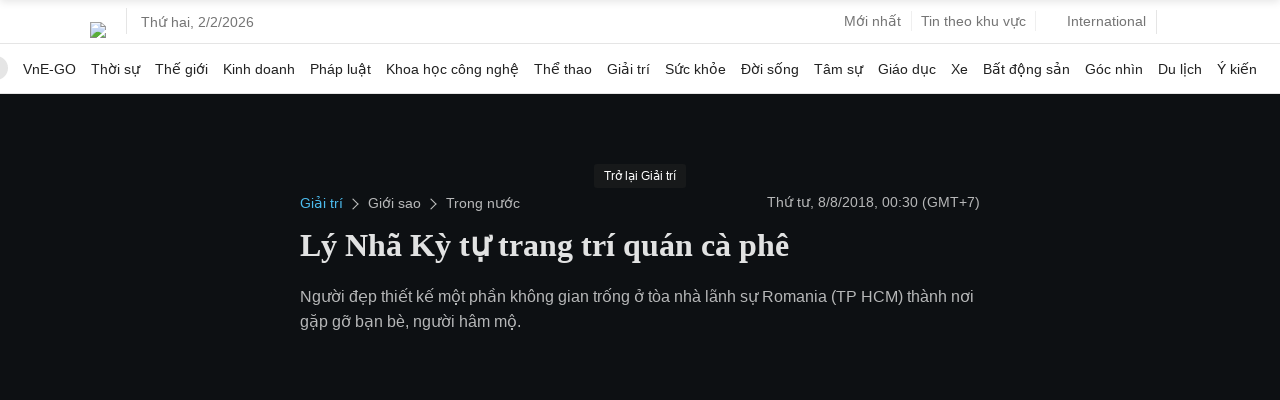

--- FILE ---
content_type: text/html; charset=utf-8
request_url: https://www.google.com/recaptcha/api2/aframe
body_size: 153
content:
<!DOCTYPE HTML><html><head><meta http-equiv="content-type" content="text/html; charset=UTF-8"></head><body><script nonce="rWesAxfrGR7S4kBbwF-jag">/** Anti-fraud and anti-abuse applications only. See google.com/recaptcha */ try{var clients={'sodar':'https://pagead2.googlesyndication.com/pagead/sodar?'};window.addEventListener("message",function(a){try{if(a.source===window.parent){var b=JSON.parse(a.data);var c=clients[b['id']];if(c){var d=document.createElement('img');d.src=c+b['params']+'&rc='+(localStorage.getItem("rc::a")?sessionStorage.getItem("rc::b"):"");window.document.body.appendChild(d);sessionStorage.setItem("rc::e",parseInt(sessionStorage.getItem("rc::e")||0)+1);localStorage.setItem("rc::h",'1769989361501');}}}catch(b){}});window.parent.postMessage("_grecaptcha_ready", "*");}catch(b){}</script></body></html>

--- FILE ---
content_type: application/javascript; charset=utf-8
request_url: https://fundingchoicesmessages.google.com/f/AGSKWxXlDjr88PahNw08SfErx5RbfelYl158RrMh-_yVeaxSBnxNSrFIwfZXj_1dNBGXwEWJL-WN-7ocW-EtM37EkU-iP4fGU4OSdcwNrD1MBNkwPWx_oPbNnhe4HsJs3dVFYocZOwiczZviz7fpQpAp-Dbt7HEZ4VFtpHF15Le2a-j_HirdwBh8ixBHB0TC/_/adload.&ad_classid=/ad_img.?bannerXGroupId=/system/ads_
body_size: -1286
content:
window['d964d9d0-5066-4ef0-8a80-0227367c119c'] = true;

--- FILE ---
content_type: application/javascript; charset=utf-8
request_url: https://scdn.eclick.vn/delivery/dfp/ov_pc_vne_1002717_detail.js
body_size: 35719
content:
var googletag=window.googletag||{},pbjs=window.pbjs||{},Criteo=window.Criteo||{};googletag.cmd=googletag.cmd||[];pbjs.que=pbjs.que||[];Criteo.events=Criteo.events||[];var googTagCode=window.googTagCode||{display:[],config:null,tag:{}};
try{var prebidConfig={"/Vnexpress/Desktop/Large1/Doisong/":{"prebid":{"sizes":[[300,600],[300,250]],"bidder":{"criteo":{"networkId":3095},"eclickads":{"zid":"22936"},"ix":{"siteId":"1208452"},"openx":{"unit":"563949966","delDomain":"fptonline-d.openx.net"},"pubmatic":{"publisherId":"158804","adSlot":"Vnexpress_web"},"unruly":{"siteId":291327}}}},"/Vnexpress/Desktop/Large1/Giaitri/":{"prebid":{"sizes":[[300,600],[300,250]],"bidder":{"criteo":{"networkId":3095},"eclickads":{"zid":"22936"},"ix":{"siteId":"1208452"},"openx":{"unit":"563949966","delDomain":"fptonline-d.openx.net"},"pubmatic":{"publisherId":"158804","adSlot":"Vnexpress_web"},"unruly":{"siteId":291327}}}},"/Vnexpress/Desktop/Large1/Dulich/":{"prebid":{"sizes":[[300,600],[300,250]],"bidder":{"criteo":{"networkId":3095},"eclickads":{"zid":"22936"},"ix":{"siteId":"1208452"},"openx":{"unit":"563949966","delDomain":"fptonline-d.openx.net"},"pubmatic":{"publisherId":"158804","adSlot":"Vnexpress_web"},"unruly":{"siteId":291327}}}},"/Vnexpress/Desktop/Large1/Tamsu/":{"prebid":{"sizes":[[300,600],[300,250]],"bidder":{"criteo":{"networkId":3095},"eclickads":{"zid":"22936"},"ix":{"siteId":"1208452"},"openx":{"unit":"563949966","delDomain":"fptonline-d.openx.net"},"pubmatic":{"publisherId":"158804","adSlot":"Vnexpress_web"},"unruly":{"siteId":291327}}}},"/Vnexpress/Desktop/Large1/Suckhoe/":{"prebid":{"sizes":[[300,600],[300,250]],"bidder":{"criteo":{"networkId":3095},"eclickads":{"zid":"22936"},"ix":{"siteId":"1208452"},"openx":{"unit":"563949966","delDomain":"fptonline-d.openx.net"},"pubmatic":{"publisherId":"158804","adSlot":"Vnexpress_web"},"unruly":{"siteId":291327}}}},"/Vnexpress/Desktop/Large1/Ykien/":{"prebid":{"sizes":[[300,600],[300,250]],"bidder":{"criteo":{"networkId":3095},"eclickads":{"zid":"22936"},"ix":{"siteId":"1208452"},"openx":{"unit":"563949966","delDomain":"fptonline-d.openx.net"},"pubmatic":{"publisherId":"158804","adSlot":"Vnexpress_web"},"unruly":{"siteId":291327}}}},"/Vnexpress/Desktop/Large1/Hai/":{"prebid":{"sizes":[[300,600],[300,250]],"bidder":{"criteo":{"networkId":3095},"eclickads":{"zid":"22936"},"ix":{"siteId":"1208452"},"openx":{"unit":"563949966","delDomain":"fptonline-d.openx.net"},"pubmatic":{"publisherId":"158804","adSlot":"Vnexpress_web"},"unruly":{"siteId":291327}}}},"/Vnexpress/Desktop/Large1":{"prebid":{"sizes":[[300,600],[300,250]],"bidder":{"criteo":{"networkId":3095},"eclickads":{"zid":"22724"},"ix":{"siteId":"1208452"},"openx":{"unit":"563949966","delDomain":"fptonline-d.openx.net"},"pubmatic":{"publisherId":"158804","adSlot":"Vnexpress_web"},"unruly":{"siteId":291327}}}},"/Vnexpress/Desktop/Large2/Doisong/":{"prebid":{"sizes":[[300,600],[300,250]],"bidder":{"criteo":{"networkId":3095},"eclickads":{"zid":"22938"},"ix":{"siteId":"1208452"},"openx":{"unit":"563949966","delDomain":"fptonline-d.openx.net"},"pubmatic":{"publisherId":"158804","adSlot":"Vnexpress_web"},"unruly":{"siteId":291327}}}},"/Vnexpress/Desktop/Large2/Giaitri/":{"prebid":{"sizes":[[300,600],[300,250]],"bidder":{"criteo":{"networkId":3095},"eclickads":{"zid":"22938"},"ix":{"siteId":"1208452"},"openx":{"unit":"563949966","delDomain":"fptonline-d.openx.net"},"pubmatic":{"publisherId":"158804","adSlot":"Vnexpress_web"},"unruly":{"siteId":291327}}}},"/Vnexpress/Desktop/Large2/Dulich/":{"prebid":{"sizes":[[300,600],[300,250]],"bidder":{"criteo":{"networkId":3095},"eclickads":{"zid":"22938"},"ix":{"siteId":"1208452"},"openx":{"unit":"563949966","delDomain":"fptonline-d.openx.net"},"pubmatic":{"publisherId":"158804","adSlot":"Vnexpress_web"},"unruly":{"siteId":291327}}}},"/Vnexpress/Desktop/Large2/Tamsu/":{"prebid":{"sizes":[[300,600],[300,250]],"bidder":{"criteo":{"networkId":3095},"eclickads":{"zid":"22938"},"ix":{"siteId":"1208452"},"openx":{"unit":"563949966","delDomain":"fptonline-d.openx.net"},"pubmatic":{"publisherId":"158804","adSlot":"Vnexpress_web"},"unruly":{"siteId":291327}}}},"/Vnexpress/Desktop/Large2/Suckhoe/":{"prebid":{"sizes":[[300,600],[300,250]],"bidder":{"criteo":{"networkId":3095},"eclickads":{"zid":"22938"},"ix":{"siteId":"1208452"},"openx":{"unit":"563949966","delDomain":"fptonline-d.openx.net"},"pubmatic":{"publisherId":"158804","adSlot":"Vnexpress_web"},"unruly":{"siteId":291327}}}},"/Vnexpress/Desktop/Large2/Ykien/":{"prebid":{"sizes":[[300,600],[300,250]],"bidder":{"criteo":{"networkId":3095},"eclickads":{"zid":"22938"},"ix":{"siteId":"1208452"},"openx":{"unit":"563949966","delDomain":"fptonline-d.openx.net"},"pubmatic":{"publisherId":"158804","adSlot":"Vnexpress_web"},"unruly":{"siteId":291327}}}},"/Vnexpress/Desktop/Large2/Hai/":{"prebid":{"sizes":[[300,600],[300,250]],"bidder":{"criteo":{"networkId":3095},"eclickads":{"zid":"22938"},"ix":{"siteId":"1208452"},"openx":{"unit":"563949966","delDomain":"fptonline-d.openx.net"},"pubmatic":{"publisherId":"158804","adSlot":"Vnexpress_web"},"unruly":{"siteId":291327}}}},"/Vnexpress/Desktop/Large2":{"prebid":{"sizes":[[300,600],[300,250]],"bidder":{"criteo":{"networkId":3095},"eclickads":{"zid":"22716"},"ix":{"siteId":"1208452"},"openx":{"unit":"563949966","delDomain":"fptonline-d.openx.net"},"pubmatic":{"publisherId":"158804","adSlot":"Vnexpress_web"},"unruly":{"siteId":291327}}}},"/Vnexpress/Desktop/Large3/Doisong/":{"prebid":{"sizes":[[300,600],[300,250]],"bidder":{"criteo":{"networkId":3095},"eclickads":{"zid":"22937"},"ix":{"siteId":"1208452"},"openx":{"unit":"563949966","delDomain":"fptonline-d.openx.net"},"pubmatic":{"publisherId":"158804","adSlot":"Vnexpress_web"},"unruly":{"siteId":291327}}}},"/Vnexpress/Desktop/Large3/Giaitri/":{"prebid":{"sizes":[[300,600],[300,250]],"bidder":{"criteo":{"networkId":3095},"eclickads":{"zid":"22937"},"ix":{"siteId":"1208452"},"openx":{"unit":"563949966","delDomain":"fptonline-d.openx.net"},"pubmatic":{"publisherId":"158804","adSlot":"Vnexpress_web"},"unruly":{"siteId":291327}}}},"/Vnexpress/Desktop/Large3/Dulich/":{"prebid":{"sizes":[[300,600],[300,250]],"bidder":{"criteo":{"networkId":3095},"eclickads":{"zid":"22937"},"ix":{"siteId":"1208452"},"openx":{"unit":"563949966","delDomain":"fptonline-d.openx.net"},"pubmatic":{"publisherId":"158804","adSlot":"Vnexpress_web"},"unruly":{"siteId":291327}}}},"/Vnexpress/Desktop/Large3/Tamsu/":{"prebid":{"sizes":[[300,600],[300,250]],"bidder":{"criteo":{"networkId":3095},"eclickads":{"zid":"22937"},"ix":{"siteId":"1208452"},"openx":{"unit":"563949966","delDomain":"fptonline-d.openx.net"},"pubmatic":{"publisherId":"158804","adSlot":"Vnexpress_web"},"unruly":{"siteId":291327}}}},"/Vnexpress/Desktop/Large3/Suckhoe/":{"prebid":{"sizes":[[300,600],[300,250]],"bidder":{"criteo":{"networkId":3095},"eclickads":{"zid":"22937"},"ix":{"siteId":"1208452"},"openx":{"unit":"563949966","delDomain":"fptonline-d.openx.net"},"pubmatic":{"publisherId":"158804","adSlot":"Vnexpress_web"},"unruly":{"siteId":291327}}}},"/Vnexpress/Desktop/Large3/Ykien/":{"prebid":{"sizes":[[300,600],[300,250]],"bidder":{"criteo":{"networkId":3095},"eclickads":{"zid":"22937"},"ix":{"siteId":"1208452"},"openx":{"unit":"563949966","delDomain":"fptonline-d.openx.net"},"pubmatic":{"publisherId":"158804","adSlot":"Vnexpress_web"},"unruly":{"siteId":291327}}}},"/Vnexpress/Desktop/Large3/Hai/":{"prebid":{"sizes":[[300,600],[300,250]],"bidder":{"criteo":{"networkId":3095},"eclickads":{"zid":"22937"},"ix":{"siteId":"1208452"},"openx":{"unit":"563949966","delDomain":"fptonline-d.openx.net"},"pubmatic":{"publisherId":"158804","adSlot":"Vnexpress_web"},"unruly":{"siteId":291327}}}},"/Vnexpress/Desktop/Large3":{"prebid":{"sizes":[[300,600],[300,250]],"bidder":{"criteo":{"networkId":3095},"eclickads":{"zid":"22717"},"ix":{"siteId":"1208452"},"openx":{"unit":"563949966","delDomain":"fptonline-d.openx.net"},"pubmatic":{"publisherId":"158804","adSlot":"Vnexpress_web"},"unruly":{"siteId":291327}}}},"/Vnexpress/Desktop/Large4/Doisong/":{"prebid":{"sizes":[[300,600],[300,250]],"bidder":{"criteo":{"networkId":3095},"eclickads":{"zid":"22939"},"ix":{"siteId":"1208452"},"openx":{"unit":"563949966","delDomain":"fptonline-d.openx.net"},"pubmatic":{"publisherId":"158804","adSlot":"Vnexpress_web"},"unruly":{"siteId":291327}}}},"/Vnexpress/Desktop/Large4/Giaitri/":{"prebid":{"sizes":[[300,600],[300,250]],"bidder":{"criteo":{"networkId":3095},"eclickads":{"zid":"22939"},"ix":{"siteId":"1208452"},"openx":{"unit":"563949966","delDomain":"fptonline-d.openx.net"},"pubmatic":{"publisherId":"158804","adSlot":"Vnexpress_web"},"unruly":{"siteId":291327}}}},"/Vnexpress/Desktop/Large4/Dulich/":{"prebid":{"sizes":[[300,600],[300,250]],"bidder":{"criteo":{"networkId":3095},"eclickads":{"zid":"22939"},"ix":{"siteId":"1208452"},"openx":{"unit":"563949966","delDomain":"fptonline-d.openx.net"},"pubmatic":{"publisherId":"158804","adSlot":"Vnexpress_web"},"unruly":{"siteId":291327}}}},"/Vnexpress/Desktop/Large4/Tamsu/":{"prebid":{"sizes":[[300,600],[300,250]],"bidder":{"criteo":{"networkId":3095},"eclickads":{"zid":"22939"},"ix":{"siteId":"1208452"},"openx":{"unit":"563949966","delDomain":"fptonline-d.openx.net"},"pubmatic":{"publisherId":"158804","adSlot":"Vnexpress_web"},"unruly":{"siteId":291327}}}},"/Vnexpress/Desktop/Large4/Suckhoe/":{"prebid":{"sizes":[[300,600],[300,250]],"bidder":{"criteo":{"networkId":3095},"eclickads":{"zid":"22939"},"ix":{"siteId":"1208452"},"openx":{"unit":"563949966","delDomain":"fptonline-d.openx.net"},"pubmatic":{"publisherId":"158804","adSlot":"Vnexpress_web"},"unruly":{"siteId":291327}}}},"/Vnexpress/Desktop/Large4/Ykien/":{"prebid":{"sizes":[[300,600],[300,250]],"bidder":{"criteo":{"networkId":3095},"eclickads":{"zid":"22939"},"ix":{"siteId":"1208452"},"openx":{"unit":"563949966","delDomain":"fptonline-d.openx.net"},"pubmatic":{"publisherId":"158804","adSlot":"Vnexpress_web"},"unruly":{"siteId":291327}}}},"/Vnexpress/Desktop/Large4/Hai/":{"prebid":{"sizes":[[300,600],[300,250]],"bidder":{"criteo":{"networkId":3095},"eclickads":{"zid":"22939"},"ix":{"siteId":"1208452"},"openx":{"unit":"563949966","delDomain":"fptonline-d.openx.net"},"pubmatic":{"publisherId":"158804","adSlot":"Vnexpress_web"},"unruly":{"siteId":291327}}}},"/Vnexpress/Desktop/Large4":{"prebid":{"sizes":[[300,600],[300,250]],"bidder":{"criteo":{"networkId":3095},"eclickads":{"zid":"22718"},"ix":{"siteId":"1208452"},"openx":{"unit":"563949966","delDomain":"fptonline-d.openx.net"},"pubmatic":{"publisherId":"158804","adSlot":"Vnexpress_web"},"unruly":{"siteId":291327}}}},"/Vnexpress/Desktop/Breakpage/Doisong/":{"prebid":{"sizes":[[1100,250],[970,250],[970,90],[728,90]],"bidder":{"criteo":{"networkId":3095},"eclickads":{"zid":"23050"},"ix":{"siteId":"1208452"},"openx":{"unit":"563949966","delDomain":"fptonline-d.openx.net"},"pubmatic":{"publisherId":"158804","adSlot":"Vnexpress_web"},"unruly":{"siteId":291327}}}},"/Vnexpress/Desktop/Breakpage/Giaitri/":{"prebid":{"sizes":[[1100,250],[970,250],[970,90],[728,90]],"bidder":{"criteo":{"networkId":3095},"eclickads":{"zid":"23050"},"ix":{"siteId":"1208452"},"openx":{"unit":"563949966","delDomain":"fptonline-d.openx.net"},"pubmatic":{"publisherId":"158804","adSlot":"Vnexpress_web"},"unruly":{"siteId":291327}}}},"/Vnexpress/Desktop/Breakpage/Dulich/":{"prebid":{"sizes":[[1100,250],[970,250],[970,90],[728,90]],"bidder":{"criteo":{"networkId":3095},"eclickads":{"zid":"23050"},"ix":{"siteId":"1208452"},"openx":{"unit":"563949966","delDomain":"fptonline-d.openx.net"},"pubmatic":{"publisherId":"158804","adSlot":"Vnexpress_web"},"unruly":{"siteId":291327}}}},"/Vnexpress/Desktop/Breakpage/Tamsu/":{"prebid":{"sizes":[[1100,250],[970,250],[970,90],[728,90]],"bidder":{"criteo":{"networkId":3095},"eclickads":{"zid":"23050"},"ix":{"siteId":"1208452"},"openx":{"unit":"563949966","delDomain":"fptonline-d.openx.net"},"pubmatic":{"publisherId":"158804","adSlot":"Vnexpress_web"},"unruly":{"siteId":291327}}}},"/Vnexpress/Desktop/Breakpage/Suckhoe/":{"prebid":{"sizes":[[1100,250],[970,250],[970,90],[728,90]],"bidder":{"criteo":{"networkId":3095},"eclickads":{"zid":"23050"},"ix":{"siteId":"1208452"},"openx":{"unit":"563949966","delDomain":"fptonline-d.openx.net"},"pubmatic":{"publisherId":"158804","adSlot":"Vnexpress_web"},"unruly":{"siteId":291327}}}},"/Vnexpress/Desktop/Breakpage/Ykien/":{"prebid":{"sizes":[[1100,250],[970,250],[970,90],[728,90]],"bidder":{"criteo":{"networkId":3095},"eclickads":{"zid":"23050"},"ix":{"siteId":"1208452"},"openx":{"unit":"563949966","delDomain":"fptonline-d.openx.net"},"pubmatic":{"publisherId":"158804","adSlot":"Vnexpress_web"},"unruly":{"siteId":291327}}}},"/Vnexpress/Desktop/Breakpage/Hai/":{"prebid":{"sizes":[[1100,250],[970,250],[970,90],[728,90]],"bidder":{"criteo":{"networkId":3095},"eclickads":{"zid":"23050"},"ix":{"siteId":"1208452"},"openx":{"unit":"563949966","delDomain":"fptonline-d.openx.net"},"pubmatic":{"publisherId":"158804","adSlot":"Vnexpress_web"},"unruly":{"siteId":291327}}}},"/Vnexpress/Desktop/Breakpage":{"prebid":{"sizes":[[1100,250],[970,250],[970,90],[728,90]],"bidder":{"criteo":{"networkId":3095},"eclickads":{"zid":"22657"},"ix":{"siteId":"1208452"},"openx":{"unit":"563949966","delDomain":"fptonline-d.openx.net"},"pubmatic":{"publisherId":"158804","adSlot":"Vnexpress_web"},"unruly":{"siteId":291327}}}},"/Vnexpress/Desktop/Masthead/Doisong/":{"prebid":{"sizes":[[1100,250],[970,250],[970,90],[728,90]],"bidder":{"criteo":{"networkId":3095},"eclickads":{"zid":"23042"},"ix":{"siteId":"1208452"},"openx":{"unit":"563949966","delDomain":"fptonline-d.openx.net"},"pubmatic":{"publisherId":"158804","adSlot":"Vnexpress_web"},"unruly":{"siteId":291327}}}},"/Vnexpress/Desktop/Masthead/Giaitri/":{"prebid":{"sizes":[[1100,250],[970,250],[970,90],[728,90]],"bidder":{"criteo":{"networkId":3095},"eclickads":{"zid":"23042"},"ix":{"siteId":"1208452"},"openx":{"unit":"563949966","delDomain":"fptonline-d.openx.net"},"pubmatic":{"publisherId":"158804","adSlot":"Vnexpress_web"},"unruly":{"siteId":291327}}}},"/Vnexpress/Desktop/Masthead/Dulich/":{"prebid":{"sizes":[[1100,250],[970,250],[970,90],[728,90]],"bidder":{"criteo":{"networkId":3095},"eclickads":{"zid":"23042"},"ix":{"siteId":"1208452"},"openx":{"unit":"563949966","delDomain":"fptonline-d.openx.net"},"pubmatic":{"publisherId":"158804","adSlot":"Vnexpress_web"},"unruly":{"siteId":291327}}}},"/Vnexpress/Desktop/Masthead/Tamsu/":{"prebid":{"sizes":[[1100,250],[970,250],[970,90],[728,90]],"bidder":{"criteo":{"networkId":3095},"eclickads":{"zid":"23042"},"ix":{"siteId":"1208452"},"openx":{"unit":"563949966","delDomain":"fptonline-d.openx.net"},"pubmatic":{"publisherId":"158804","adSlot":"Vnexpress_web"},"unruly":{"siteId":291327}}}},"/Vnexpress/Desktop/Masthead/Suckhoe/":{"prebid":{"sizes":[[1100,250],[970,250],[970,90],[728,90]],"bidder":{"criteo":{"networkId":3095},"eclickads":{"zid":"23042"},"ix":{"siteId":"1208452"},"openx":{"unit":"563949966","delDomain":"fptonline-d.openx.net"},"pubmatic":{"publisherId":"158804","adSlot":"Vnexpress_web"},"unruly":{"siteId":291327}}}},"/Vnexpress/Desktop/Masthead/Ykien/":{"prebid":{"sizes":[[1100,250],[970,250],[970,90],[728,90]],"bidder":{"criteo":{"networkId":3095},"eclickads":{"zid":"23042"},"ix":{"siteId":"1208452"},"openx":{"unit":"563949966","delDomain":"fptonline-d.openx.net"},"pubmatic":{"publisherId":"158804","adSlot":"Vnexpress_web"},"unruly":{"siteId":291327}}}},"/Vnexpress/Desktop/Masthead/Hai/":{"prebid":{"sizes":[[1100,250],[970,250],[970,90],[728,90]],"bidder":{"criteo":{"networkId":3095},"eclickads":{"zid":"23042"},"ix":{"siteId":"1208452"},"openx":{"unit":"563949966","delDomain":"fptonline-d.openx.net"},"pubmatic":{"publisherId":"158804","adSlot":"Vnexpress_web"},"unruly":{"siteId":291327}}}},"/Vnexpress/Desktop/Masthead/":{"prebid":{"sizes":[[1100,250],[970,250],[970,90],[728,90]],"bidder":{"criteo":{"networkId":3095},"eclickads":{"zid":"22723"},"ix":{"siteId":"1208452"},"openx":{"unit":"563949966","delDomain":"fptonline-d.openx.net"},"pubmatic":{"publisherId":"158804","adSlot":"Vnexpress_web"},"unruly":{"siteId":291327}}}},"/Vnexpress/Desktop/Bottom/":{"prebid":{"sizes":[[1100,90],[970,90],[728,90]],"bidder":{"criteo":{"networkId":3095},"ix":{"siteId":"1208452"},"openx":{"unit":"563949966","delDomain":"fptonline-d.openx.net"},"pubmatic":{"publisherId":"158804","adSlot":"Vnexpress_web"},"unruly":{"siteId":291327}}}},"/Vnexpress/Desktop/Inarticle/Doisong/":{"prebid":{"sizes":[[300,250],[480,270],[670,270]],"bidder":{"criteo":{"networkId":3095},"eclickads":{"zid":"23040 "},"ix":{"siteId":"1208452"},"openx":{"unit":"563949966","delDomain":"fptonline-d.openx.net"},"pubmatic":{"publisherId":"158804","adSlot":"Vnexpress_web"},"unruly":{"siteId":291327}},"aps":{"display":{"sizes":[[300,250],[250,250]]},"video":{"sizes":[[400,225]]}}}},"/Vnexpress/Desktop/Inarticle/Giaitri/":{"prebid":{"sizes":[[300,250],[480,270],[670,270]],"bidder":{"criteo":{"networkId":3095},"eclickads":{"zid":"23040 "},"ix":{"siteId":"1208452"},"openx":{"unit":"563949966","delDomain":"fptonline-d.openx.net"},"pubmatic":{"publisherId":"158804","adSlot":"Vnexpress_web"},"unruly":{"siteId":291327}},"aps":{"display":{"sizes":[[300,250],[250,250]]},"video":{"sizes":[[400,225]]}}}},"/Vnexpress/Desktop/Inarticle/Dulich/":{"prebid":{"sizes":[[300,250],[480,270],[670,270]],"bidder":{"criteo":{"networkId":3095},"eclickads":{"zid":"23040 "},"ix":{"siteId":"1208452"},"openx":{"unit":"563949966","delDomain":"fptonline-d.openx.net"},"pubmatic":{"publisherId":"158804","adSlot":"Vnexpress_web"},"unruly":{"siteId":291327}},"aps":{"display":{"sizes":[[300,250],[250,250]]},"video":{"sizes":[[400,225]]}}}},"/Vnexpress/Desktop/Inarticle/Tamsu/":{"prebid":{"sizes":[[300,250],[480,270],[670,270]],"bidder":{"criteo":{"networkId":3095},"eclickads":{"zid":"23040 "},"ix":{"siteId":"1208452"},"openx":{"unit":"563949966","delDomain":"fptonline-d.openx.net"},"pubmatic":{"publisherId":"158804","adSlot":"Vnexpress_web"},"unruly":{"siteId":291327}},"aps":{"display":{"sizes":[[300,250],[250,250]]},"video":{"sizes":[[400,225]]}}}},"/Vnexpress/Desktop/Inarticle/Suckhoe/":{"prebid":{"sizes":[[300,250],[480,270],[670,270]],"bidder":{"criteo":{"networkId":3095},"eclickads":{"zid":"23040 "},"ix":{"siteId":"1208452"},"openx":{"unit":"563949966","delDomain":"fptonline-d.openx.net"},"pubmatic":{"publisherId":"158804","adSlot":"Vnexpress_web"},"unruly":{"siteId":291327}},"aps":{"display":{"sizes":[[300,250],[250,250]]},"video":{"sizes":[[400,225]]}}}},"/Vnexpress/Desktop/Inarticle/Ykien/":{"prebid":{"sizes":[[300,250],[480,270],[670,270]],"bidder":{"criteo":{"networkId":3095},"eclickads":{"zid":"23040 "},"ix":{"siteId":"1208452"},"openx":{"unit":"563949966","delDomain":"fptonline-d.openx.net"},"pubmatic":{"publisherId":"158804","adSlot":"Vnexpress_web"},"unruly":{"siteId":291327}},"aps":{"display":{"sizes":[[300,250],[250,250]]},"video":{"sizes":[[400,225]]}}}},"/Vnexpress/Desktop/Inarticle/Hai/":{"prebid":{"sizes":[[300,250],[480,270],[670,270]],"bidder":{"criteo":{"networkId":3095},"eclickads":{"zid":"23040 "},"ix":{"siteId":"1208452"},"openx":{"unit":"563949966","delDomain":"fptonline-d.openx.net"},"pubmatic":{"publisherId":"158804","adSlot":"Vnexpress_web"},"unruly":{"siteId":291327}},"aps":{"display":{"sizes":[[300,250],[250,250]]},"video":{"sizes":[[400,225]]}}}},"/Vnexpress/Desktop/Inarticle/":{"prebid":{"sizes":[[300,250],[480,270],[670,270]],"bidder":{"criteo":{"networkId":3095},"eclickads":{"zid":"22644"},"ix":{"siteId":"1208452"},"openx":{"unit":"563949966","delDomain":"fptonline-d.openx.net"},"pubmatic":{"publisherId":"158804","adSlot":"Vnexpress_web"},"unruly":{"siteId":291327}},"aps":{"display":{"sizes":[[300,250],[250,250]]},"video":{"sizes":[[400,225]]}}}},"/Vnexpress/Desktop/Incomment/Doisong/":{"prebid":{"sizes":[[300,250],[480,270]],"bidder":{"criteo":{"networkId":3095},"eclickads":{"zid":"23047"},"ix":{"siteId":"1208452"},"openx":{"unit":"563949966","delDomain":"fptonline-d.openx.net"},"pubmatic":{"publisherId":"158804","adSlot":"Vnexpress_web"},"unruly":{"siteId":291327}}}},"/Vnexpress/Desktop/Incomment/Giaitri/":{"prebid":{"sizes":[[300,250],[480,270]],"bidder":{"criteo":{"networkId":3095},"eclickads":{"zid":"23047"},"ix":{"siteId":"1208452"},"openx":{"unit":"563949966","delDomain":"fptonline-d.openx.net"},"pubmatic":{"publisherId":"158804","adSlot":"Vnexpress_web"},"unruly":{"siteId":291327}}}},"/Vnexpress/Desktop/Incomment/Dulich/":{"prebid":{"sizes":[[300,250],[480,270]],"bidder":{"criteo":{"networkId":3095},"eclickads":{"zid":"23047"},"ix":{"siteId":"1208452"},"openx":{"unit":"563949966","delDomain":"fptonline-d.openx.net"},"pubmatic":{"publisherId":"158804","adSlot":"Vnexpress_web"},"unruly":{"siteId":291327}}}},"/Vnexpress/Desktop/Incomment/Tamsu/":{"prebid":{"sizes":[[300,250],[480,270]],"bidder":{"criteo":{"networkId":3095},"eclickads":{"zid":"23047"},"ix":{"siteId":"1208452"},"openx":{"unit":"563949966","delDomain":"fptonline-d.openx.net"},"pubmatic":{"publisherId":"158804","adSlot":"Vnexpress_web"},"unruly":{"siteId":291327}}}},"/Vnexpress/Desktop/Incomment/Suckhoe/":{"prebid":{"sizes":[[300,250],[480,270]],"bidder":{"criteo":{"networkId":3095},"eclickads":{"zid":"23047"},"ix":{"siteId":"1208452"},"openx":{"unit":"563949966","delDomain":"fptonline-d.openx.net"},"pubmatic":{"publisherId":"158804","adSlot":"Vnexpress_web"},"unruly":{"siteId":291327}}}},"/Vnexpress/Desktop/Incomment/Ykien/":{"prebid":{"sizes":[[300,250],[480,270]],"bidder":{"criteo":{"networkId":3095},"eclickads":{"zid":"23047"},"ix":{"siteId":"1208452"},"openx":{"unit":"563949966","delDomain":"fptonline-d.openx.net"},"pubmatic":{"publisherId":"158804","adSlot":"Vnexpress_web"},"unruly":{"siteId":291327}}}},"/Vnexpress/Desktop/Incomment/Hai/":{"prebid":{"sizes":[[300,250],[480,270]],"bidder":{"criteo":{"networkId":3095},"eclickads":{"zid":"23047"},"ix":{"siteId":"1208452"},"openx":{"unit":"563949966","delDomain":"fptonline-d.openx.net"},"pubmatic":{"publisherId":"158804","adSlot":"Vnexpress_web"},"unruly":{"siteId":291327}}}},"/Vnexpress/Desktop/Incomment/":{"prebid":{"sizes":[[300,250],[480,270]],"bidder":{"criteo":{"networkId":3095},"eclickads":{"zid":"22702"},"ix":{"siteId":"1208452"},"openx":{"unit":"563949966","delDomain":"fptonline-d.openx.net"},"pubmatic":{"publisherId":"158804","adSlot":"Vnexpress_web"},"unruly":{"siteId":291327}}}},"/Vnexpress/Desktop/Sticky/Doisong/":{"prebid":{"sizes":[[970,90],[728,90],[1100,90]],"bidder":{"criteo":{"networkId":3095},"eclickads":{"zid":"23049"},"ix":{"siteId":"1208452"},"openx":{"unit":"563949966","delDomain":"fptonline-d.openx.net"},"pubmatic":{"publisherId":"158804","adSlot":"Vnexpress_web"},"unruly":{"siteId":291327}}}},"/Vnexpress/Desktop/Sticky/Giaitri/":{"prebid":{"sizes":[[970,90],[728,90],[1100,90]],"bidder":{"criteo":{"networkId":3095},"eclickads":{"zid":"23049"},"ix":{"siteId":"1208452"},"openx":{"unit":"563949966","delDomain":"fptonline-d.openx.net"},"pubmatic":{"publisherId":"158804","adSlot":"Vnexpress_web"},"unruly":{"siteId":291327}}}},"/Vnexpress/Desktop/Sticky/Dulich/":{"prebid":{"sizes":[[970,90],[728,90],[1100,90]],"bidder":{"criteo":{"networkId":3095},"eclickads":{"zid":"23049"},"ix":{"siteId":"1208452"},"openx":{"unit":"563949966","delDomain":"fptonline-d.openx.net"},"pubmatic":{"publisherId":"158804","adSlot":"Vnexpress_web"},"unruly":{"siteId":291327}}}},"/Vnexpress/Desktop/Sticky/Tamsu/":{"prebid":{"sizes":[[970,90],[728,90],[1100,90]],"bidder":{"criteo":{"networkId":3095},"eclickads":{"zid":"23049"},"ix":{"siteId":"1208452"},"openx":{"unit":"563949966","delDomain":"fptonline-d.openx.net"},"pubmatic":{"publisherId":"158804","adSlot":"Vnexpress_web"},"unruly":{"siteId":291327}}}},"/Vnexpress/Desktop/Sticky/Suckhoe/":{"prebid":{"sizes":[[970,90],[728,90],[1100,90]],"bidder":{"criteo":{"networkId":3095},"eclickads":{"zid":"23049"},"ix":{"siteId":"1208452"},"openx":{"unit":"563949966","delDomain":"fptonline-d.openx.net"},"pubmatic":{"publisherId":"158804","adSlot":"Vnexpress_web"},"unruly":{"siteId":291327}}}},"/Vnexpress/Desktop/Sticky/Ykien/":{"prebid":{"sizes":[[970,90],[728,90],[1100,90]],"bidder":{"criteo":{"networkId":3095},"eclickads":{"zid":"23049"},"ix":{"siteId":"1208452"},"openx":{"unit":"563949966","delDomain":"fptonline-d.openx.net"},"pubmatic":{"publisherId":"158804","adSlot":"Vnexpress_web"},"unruly":{"siteId":291327}}}},"/Vnexpress/Desktop/Sticky/Hai/":{"prebid":{"sizes":[[970,90],[728,90],[1100,90]],"bidder":{"criteo":{"networkId":3095},"eclickads":{"zid":"23049"},"ix":{"siteId":"1208452"},"openx":{"unit":"563949966","delDomain":"fptonline-d.openx.net"},"pubmatic":{"publisherId":"158804","adSlot":"Vnexpress_web"},"unruly":{"siteId":291327}}}},"/Vnexpress/Desktop/Sticky/":{"prebid":{"sizes":[[970,90],[728,90],[1100,90]],"bidder":{"criteo":{"networkId":3095},"eclickads":{"zid":"22956"},"ix":{"siteId":"1208452"},"openx":{"unit":"563949966","delDomain":"fptonline-d.openx.net"},"pubmatic":{"publisherId":"158804","adSlot":"Vnexpress_web"},"unruly":{"siteId":291327}}}},"/Vnexpress/Mobile/Masthead/Doisong/":{"prebid":{"sizes":[[300,100],[320,50],[320,100],[320,200],[360,207],[320,160]],"bidder":{"criteo":{"networkId":3095},"eclickads":{"zid":"23043"},"ix":{"siteId":"1208452"},"openx":{"unit":"563949966","delDomain":"fptonline-d.openx.net"},"pubmatic":{"publisherId":"158804","adSlot":"Vnexpress_web"},"unruly":{"siteId":291327}}}},"/Vnexpress/Mobile/Masthead/Giaitri/":{"prebid":{"sizes":[[300,100],[320,50],[320,100],[320,200],[360,207],[320,160]],"bidder":{"criteo":{"networkId":3095},"eclickads":{"zid":"23043"},"ix":{"siteId":"1208452"},"openx":{"unit":"563949966","delDomain":"fptonline-d.openx.net"},"pubmatic":{"publisherId":"158804","adSlot":"Vnexpress_web"},"unruly":{"siteId":291327}}}},"/Vnexpress/Mobile/Masthead/Dulich/":{"prebid":{"sizes":[[300,100],[320,50],[320,100],[320,200],[360,207],[320,160]],"bidder":{"criteo":{"networkId":3095},"eclickads":{"zid":"23043"},"ix":{"siteId":"1208452"},"openx":{"unit":"563949966","delDomain":"fptonline-d.openx.net"},"pubmatic":{"publisherId":"158804","adSlot":"Vnexpress_web"},"unruly":{"siteId":291327}}}},"/Vnexpress/Mobile/Masthead/Tamsu/":{"prebid":{"sizes":[[300,100],[320,50],[320,100],[320,200],[360,207],[320,160]],"bidder":{"criteo":{"networkId":3095},"eclickads":{"zid":"23043"},"ix":{"siteId":"1208452"},"openx":{"unit":"563949966","delDomain":"fptonline-d.openx.net"},"pubmatic":{"publisherId":"158804","adSlot":"Vnexpress_web"},"unruly":{"siteId":291327}}}},"/Vnexpress/Mobile/Masthead/Suckhoe/":{"prebid":{"sizes":[[300,100],[320,50],[320,100],[320,200],[360,207],[320,160]],"bidder":{"criteo":{"networkId":3095},"eclickads":{"zid":"23043"},"ix":{"siteId":"1208452"},"openx":{"unit":"563949966","delDomain":"fptonline-d.openx.net"},"pubmatic":{"publisherId":"158804","adSlot":"Vnexpress_web"},"unruly":{"siteId":291327}}}},"/Vnexpress/Mobile/Masthead/Ykien/":{"prebid":{"sizes":[[300,100],[320,50],[320,100],[320,200],[360,207],[320,160]],"bidder":{"criteo":{"networkId":3095},"eclickads":{"zid":"23043"},"ix":{"siteId":"1208452"},"openx":{"unit":"563949966","delDomain":"fptonline-d.openx.net"},"pubmatic":{"publisherId":"158804","adSlot":"Vnexpress_web"},"unruly":{"siteId":291327}}}},"/Vnexpress/Mobile/Masthead/Hai/":{"prebid":{"sizes":[[300,100],[320,50],[320,100],[320,200],[360,207],[320,160]],"bidder":{"criteo":{"networkId":3095},"eclickads":{"zid":"23043"},"ix":{"siteId":"1208452"},"openx":{"unit":"563949966","delDomain":"fptonline-d.openx.net"},"pubmatic":{"publisherId":"158804","adSlot":"Vnexpress_web"},"unruly":{"siteId":291327}}}},"/Vnexpress/Mobile/Masthead/Home":{"prebid":{"sizes":[[300,100],[320,50],[320,100],[320,200],[360,207],[320,160]],"bidder":{"criteo":{"networkId":3095},"eclickads":{"zid":"23052"},"ix":{"siteId":"1208452"},"openx":{"unit":"563949966","delDomain":"fptonline-d.openx.net"},"pubmatic":{"publisherId":"158804","adSlot":"Vnexpress_web"},"unruly":{"siteId":291327}}}},"/Vnexpress/Mobile/Masthead/":{"prebid":{"sizes":[[300,100],[320,50],[320,100],[320,200],[360,207],[320,160]],"bidder":{"criteo":{"networkId":3095},"eclickads":{"zid":"22722"},"ix":{"siteId":"1208452"},"openx":{"unit":"563949966","delDomain":"fptonline-d.openx.net"},"pubmatic":{"publisherId":"158804","adSlot":"Vnexpress_web"},"unruly":{"siteId":291327}}}},"/Vnexpress/Mobile/Breakpage/Doisong/":{"prebid":{"sizes":[[300,250]],"bidder":{"criteo":{"networkId":3095},"eclickads":{"zid":"23039"},"ix":{"siteId":"1208452"},"openx":{"unit":"563949966","delDomain":"fptonline-d.openx.net"},"pubmatic":{"publisherId":"158804","adSlot":"Vnexpress_web"},"unruly":{"siteId":291327}}}},"/Vnexpress/Mobile/Breakpage/Giaitri/":{"prebid":{"sizes":[[300,250]],"bidder":{"criteo":{"networkId":3095},"eclickads":{"zid":"23039"},"ix":{"siteId":"1208452"},"openx":{"unit":"563949966","delDomain":"fptonline-d.openx.net"},"pubmatic":{"publisherId":"158804","adSlot":"Vnexpress_web"},"unruly":{"siteId":291327}}}},"/Vnexpress/Mobile/Breakpage/Dulich/":{"prebid":{"sizes":[[300,250]],"bidder":{"criteo":{"networkId":3095},"eclickads":{"zid":"23039"},"ix":{"siteId":"1208452"},"openx":{"unit":"563949966","delDomain":"fptonline-d.openx.net"},"pubmatic":{"publisherId":"158804","adSlot":"Vnexpress_web"},"unruly":{"siteId":291327}}}},"/Vnexpress/Mobile/Breakpage/Tamsu/":{"prebid":{"sizes":[[300,250]],"bidder":{"criteo":{"networkId":3095},"eclickads":{"zid":"23039"},"ix":{"siteId":"1208452"},"openx":{"unit":"563949966","delDomain":"fptonline-d.openx.net"},"pubmatic":{"publisherId":"158804","adSlot":"Vnexpress_web"},"unruly":{"siteId":291327}}}},"/Vnexpress/Mobile/Breakpage/Suckhoe/":{"prebid":{"sizes":[[300,250]],"bidder":{"criteo":{"networkId":3095},"eclickads":{"zid":"23039"},"ix":{"siteId":"1208452"},"openx":{"unit":"563949966","delDomain":"fptonline-d.openx.net"},"pubmatic":{"publisherId":"158804","adSlot":"Vnexpress_web"},"unruly":{"siteId":291327}}}},"/Vnexpress/Mobile/Breakpage/Ykien/":{"prebid":{"sizes":[[300,250]],"bidder":{"criteo":{"networkId":3095},"eclickads":{"zid":"23039"},"ix":{"siteId":"1208452"},"openx":{"unit":"563949966","delDomain":"fptonline-d.openx.net"},"pubmatic":{"publisherId":"158804","adSlot":"Vnexpress_web"},"unruly":{"siteId":291327}}}},"/Vnexpress/Mobile/Breakpage/Hai/":{"prebid":{"sizes":[[300,250]],"bidder":{"criteo":{"networkId":3095},"eclickads":{"zid":"23039"},"ix":{"siteId":"1208452"},"openx":{"unit":"563949966","delDomain":"fptonline-d.openx.net"},"pubmatic":{"publisherId":"158804","adSlot":"Vnexpress_web"},"unruly":{"siteId":291327}}}},"/Vnexpress/Mobile/Breakpage/Home":{"prebid":{"sizes":[[300,250]],"bidder":{"criteo":{"networkId":3095},"eclickads":{"zid":"23053"},"ix":{"siteId":"1208452"},"openx":{"unit":"563949966","delDomain":"fptonline-d.openx.net"},"pubmatic":{"publisherId":"158804","adSlot":"Vnexpress_web"},"unruly":{"siteId":291327}}}},"/Vnexpress/Mobile/Breakpage/":{"prebid":{"sizes":[[300,250]],"bidder":{"criteo":{"networkId":3095},"eclickads":{"zid":"22654"},"ix":{"siteId":"1208452"},"openx":{"unit":"563949966","delDomain":"fptonline-d.openx.net"},"pubmatic":{"publisherId":"158804","adSlot":"Vnexpress_web"},"unruly":{"siteId":291327}}}},"/Vnexpress/Mobile/Large5":{"prebid":{"sizes":[],"bidder":{}}},"/Vnexpress/Mobile/Large1/Doisong/":{"prebid":{"sizes":[[300,250],[336,280]],"bidder":{"criteo":{"networkId":3095},"eclickads":{"zid":"23038"},"ix":{"siteId":"1208452"},"openx":{"unit":"563949966","delDomain":"fptonline-d.openx.net"},"pubmatic":{"publisherId":"158804","adSlot":"Vnexpress_web"},"unruly":{"siteId":291327}}}},"/Vnexpress/Mobile/Large1/Giaitri/":{"prebid":{"sizes":[[300,250],[336,280]],"bidder":{"criteo":{"networkId":3095},"eclickads":{"zid":"23038"},"ix":{"siteId":"1208452"},"openx":{"unit":"563949966","delDomain":"fptonline-d.openx.net"},"pubmatic":{"publisherId":"158804","adSlot":"Vnexpress_web"},"unruly":{"siteId":291327}}}},"/Vnexpress/Mobile/Large1/Dulich/":{"prebid":{"sizes":[[300,250],[336,280]],"bidder":{"criteo":{"networkId":3095},"eclickads":{"zid":"23038"},"ix":{"siteId":"1208452"},"openx":{"unit":"563949966","delDomain":"fptonline-d.openx.net"},"pubmatic":{"publisherId":"158804","adSlot":"Vnexpress_web"},"unruly":{"siteId":291327}}}},"/Vnexpress/Mobile/Large1/Tamsu/":{"prebid":{"sizes":[[300,250],[336,280]],"bidder":{"criteo":{"networkId":3095},"eclickads":{"zid":"23038"},"ix":{"siteId":"1208452"},"openx":{"unit":"563949966","delDomain":"fptonline-d.openx.net"},"pubmatic":{"publisherId":"158804","adSlot":"Vnexpress_web"},"unruly":{"siteId":291327}}}},"/Vnexpress/Mobile/Large1/Suckhoe/":{"prebid":{"sizes":[[300,250],[336,280]],"bidder":{"criteo":{"networkId":3095},"eclickads":{"zid":"23038"},"ix":{"siteId":"1208452"},"openx":{"unit":"563949966","delDomain":"fptonline-d.openx.net"},"pubmatic":{"publisherId":"158804","adSlot":"Vnexpress_web"},"unruly":{"siteId":291327}}}},"/Vnexpress/Mobile/Large1/Ykien/":{"prebid":{"sizes":[[300,250],[336,280]],"bidder":{"criteo":{"networkId":3095},"eclickads":{"zid":"23038"},"ix":{"siteId":"1208452"},"openx":{"unit":"563949966","delDomain":"fptonline-d.openx.net"},"pubmatic":{"publisherId":"158804","adSlot":"Vnexpress_web"},"unruly":{"siteId":291327}}}},"/Vnexpress/Mobile/Large1/Hai/":{"prebid":{"sizes":[[300,250],[336,280]],"bidder":{"criteo":{"networkId":3095},"eclickads":{"zid":"23038"},"ix":{"siteId":"1208452"},"openx":{"unit":"563949966","delDomain":"fptonline-d.openx.net"},"pubmatic":{"publisherId":"158804","adSlot":"Vnexpress_web"},"unruly":{"siteId":291327}}}},"/Vnexpress/Mobile/Large1/Home":{"prebid":{"sizes":[[300,250],[336,280]],"bidder":{"criteo":{"networkId":3095},"eclickads":{"zid":"23054"},"ix":{"siteId":"1208452"},"openx":{"unit":"563949966","delDomain":"fptonline-d.openx.net"},"pubmatic":{"publisherId":"158804","adSlot":"Vnexpress_web"},"unruly":{"siteId":291327}}}},"/Vnexpress/Mobile/Large1/":{"prebid":{"sizes":[[300,250],[336,280]],"bidder":{"criteo":{"networkId":3095},"eclickads":{"zid":"22645"},"ix":{"siteId":"1208452"},"openx":{"unit":"563949966","delDomain":"fptonline-d.openx.net"},"pubmatic":{"publisherId":"158804","adSlot":"Vnexpress_web"},"unruly":{"siteId":291327}}}},"/Vnexpress/Mobile/Large2/Doisong/":{"prebid":{"sizes":[[300,250],[336,280]],"bidder":{"criteo":{"networkId":3095},"eclickads":{"zid":"23038"},"ix":{"siteId":"1208452"},"openx":{"unit":"563949966","delDomain":"fptonline-d.openx.net"},"pubmatic":{"publisherId":"158804","adSlot":"Vnexpress_web"},"unruly":{"siteId":291327}}}},"/Vnexpress/Mobile/Large2/Giaitri/":{"prebid":{"sizes":[[300,250],[336,280]],"bidder":{"criteo":{"networkId":3095},"eclickads":{"zid":"23038"},"ix":{"siteId":"1208452"},"openx":{"unit":"563949966","delDomain":"fptonline-d.openx.net"},"pubmatic":{"publisherId":"158804","adSlot":"Vnexpress_web"},"unruly":{"siteId":291327}}}},"/Vnexpress/Mobile/Large2/Dulich/":{"prebid":{"sizes":[[300,250],[336,280]],"bidder":{"criteo":{"networkId":3095},"eclickads":{"zid":"23038"},"ix":{"siteId":"1208452"},"openx":{"unit":"563949966","delDomain":"fptonline-d.openx.net"},"pubmatic":{"publisherId":"158804","adSlot":"Vnexpress_web"},"unruly":{"siteId":291327}}}},"/Vnexpress/Mobile/Large2/Tamsu/":{"prebid":{"sizes":[[300,250],[336,280]],"bidder":{"criteo":{"networkId":3095},"eclickads":{"zid":"23038"},"ix":{"siteId":"1208452"},"openx":{"unit":"563949966","delDomain":"fptonline-d.openx.net"},"pubmatic":{"publisherId":"158804","adSlot":"Vnexpress_web"},"unruly":{"siteId":291327}}}},"/Vnexpress/Mobile/Large2/Suckhoe/":{"prebid":{"sizes":[[300,250],[336,280]],"bidder":{"criteo":{"networkId":3095},"eclickads":{"zid":"23038"},"ix":{"siteId":"1208452"},"openx":{"unit":"563949966","delDomain":"fptonline-d.openx.net"},"pubmatic":{"publisherId":"158804","adSlot":"Vnexpress_web"},"unruly":{"siteId":291327}}}},"/Vnexpress/Mobile/Large2/Ykien/":{"prebid":{"sizes":[[300,250],[336,280]],"bidder":{"criteo":{"networkId":3095},"eclickads":{"zid":"23038"},"ix":{"siteId":"1208452"},"openx":{"unit":"563949966","delDomain":"fptonline-d.openx.net"},"pubmatic":{"publisherId":"158804","adSlot":"Vnexpress_web"},"unruly":{"siteId":291327}}}},"/Vnexpress/Mobile/Large2/Hai/":{"prebid":{"sizes":[[300,250],[336,280]],"bidder":{"criteo":{"networkId":3095},"eclickads":{"zid":"23038"},"ix":{"siteId":"1208452"},"openx":{"unit":"563949966","delDomain":"fptonline-d.openx.net"},"pubmatic":{"publisherId":"158804","adSlot":"Vnexpress_web"},"unruly":{"siteId":291327}}}},"/Vnexpress/Mobile/Large2/Home":{"prebid":{"sizes":[[300,250],[336,280]],"bidder":{"criteo":{"networkId":3095},"eclickads":{"zid":"23054"},"ix":{"siteId":"1208452"},"openx":{"unit":"563949966","delDomain":"fptonline-d.openx.net"},"pubmatic":{"publisherId":"158804","adSlot":"Vnexpress_web"},"unruly":{"siteId":291327}}}},"/Vnexpress/Mobile/Large2/":{"prebid":{"sizes":[[300,250],[336,280]],"bidder":{"criteo":{"networkId":3095},"eclickads":{"zid":"22645"},"ix":{"siteId":"1208452"},"openx":{"unit":"563949966","delDomain":"fptonline-d.openx.net"},"pubmatic":{"publisherId":"158804","adSlot":"Vnexpress_web"},"unruly":{"siteId":291327}}}},"/Vnexpress/Mobile/Large3/Doisong/":{"prebid":{"sizes":[[300,250],[336,280]],"bidder":{"criteo":{"networkId":3095},"eclickads":{"zid":"23038"},"ix":{"siteId":"1208452"},"openx":{"unit":"563949966","delDomain":"fptonline-d.openx.net"},"pubmatic":{"publisherId":"158804","adSlot":"Vnexpress_web"},"unruly":{"siteId":291327}}}},"/Vnexpress/Mobile/Large3/Giaitri/":{"prebid":{"sizes":[[300,250],[336,280]],"bidder":{"criteo":{"networkId":3095},"eclickads":{"zid":"23038"},"ix":{"siteId":"1208452"},"openx":{"unit":"563949966","delDomain":"fptonline-d.openx.net"},"pubmatic":{"publisherId":"158804","adSlot":"Vnexpress_web"},"unruly":{"siteId":291327}}}},"/Vnexpress/Mobile/Large3/Dulich/":{"prebid":{"sizes":[[300,250],[336,280]],"bidder":{"criteo":{"networkId":3095},"eclickads":{"zid":"23038"},"ix":{"siteId":"1208452"},"openx":{"unit":"563949966","delDomain":"fptonline-d.openx.net"},"pubmatic":{"publisherId":"158804","adSlot":"Vnexpress_web"},"unruly":{"siteId":291327}}}},"/Vnexpress/Mobile/Large3/Tamsu/":{"prebid":{"sizes":[[300,250],[336,280]],"bidder":{"criteo":{"networkId":3095},"eclickads":{"zid":"23038"},"ix":{"siteId":"1208452"},"openx":{"unit":"563949966","delDomain":"fptonline-d.openx.net"},"pubmatic":{"publisherId":"158804","adSlot":"Vnexpress_web"},"unruly":{"siteId":291327}}}},"/Vnexpress/Mobile/Large3/Suckhoe/":{"prebid":{"sizes":[[300,250],[336,280]],"bidder":{"criteo":{"networkId":3095},"eclickads":{"zid":"23038"},"ix":{"siteId":"1208452"},"openx":{"unit":"563949966","delDomain":"fptonline-d.openx.net"},"pubmatic":{"publisherId":"158804","adSlot":"Vnexpress_web"},"unruly":{"siteId":291327}}}},"/Vnexpress/Mobile/Large3/Ykien/":{"prebid":{"sizes":[[300,250],[336,280]],"bidder":{"criteo":{"networkId":3095},"eclickads":{"zid":"23038"},"ix":{"siteId":"1208452"},"openx":{"unit":"563949966","delDomain":"fptonline-d.openx.net"},"pubmatic":{"publisherId":"158804","adSlot":"Vnexpress_web"},"unruly":{"siteId":291327}}}},"/Vnexpress/Mobile/Large3/Hai/":{"prebid":{"sizes":[[300,250],[336,280]],"bidder":{"criteo":{"networkId":3095},"eclickads":{"zid":"23038"},"ix":{"siteId":"1208452"},"openx":{"unit":"563949966","delDomain":"fptonline-d.openx.net"},"pubmatic":{"publisherId":"158804","adSlot":"Vnexpress_web"},"unruly":{"siteId":291327}}}},"/Vnexpress/Mobile/Large3/Home":{"prebid":{"sizes":[[300,250],[336,280]],"bidder":{"criteo":{"networkId":3095},"eclickads":{"zid":"23054"},"ix":{"siteId":"1208452"},"openx":{"unit":"563949966","delDomain":"fptonline-d.openx.net"},"pubmatic":{"publisherId":"158804","adSlot":"Vnexpress_web"},"unruly":{"siteId":291327}}}},"/Vnexpress/Mobile/Large3/":{"prebid":{"sizes":[[300,250],[336,280]],"bidder":{"criteo":{"networkId":3095},"eclickads":{"zid":"22645"},"ix":{"siteId":"1208452"},"openx":{"unit":"563949966","delDomain":"fptonline-d.openx.net"},"pubmatic":{"publisherId":"158804","adSlot":"Vnexpress_web"},"unruly":{"siteId":291327}}}},"/Vnexpress/Mobile/Large4/Doisong/":{"prebid":{"sizes":[[300,250],[336,280]],"bidder":{"criteo":{"networkId":3095},"eclickads":{"zid":"23038"},"ix":{"siteId":"1208452"},"openx":{"unit":"563949966","delDomain":"fptonline-d.openx.net"},"pubmatic":{"publisherId":"158804","adSlot":"Vnexpress_web"},"unruly":{"siteId":291327}}}},"/Vnexpress/Mobile/Large4/Giaitri/":{"prebid":{"sizes":[[300,250],[336,280]],"bidder":{"criteo":{"networkId":3095},"eclickads":{"zid":"23038"},"ix":{"siteId":"1208452"},"openx":{"unit":"563949966","delDomain":"fptonline-d.openx.net"},"pubmatic":{"publisherId":"158804","adSlot":"Vnexpress_web"},"unruly":{"siteId":291327}}}},"/Vnexpress/Mobile/Large4/Dulich/":{"prebid":{"sizes":[[300,250],[336,280]],"bidder":{"criteo":{"networkId":3095},"eclickads":{"zid":"23038"},"ix":{"siteId":"1208452"},"openx":{"unit":"563949966","delDomain":"fptonline-d.openx.net"},"pubmatic":{"publisherId":"158804","adSlot":"Vnexpress_web"},"unruly":{"siteId":291327}}}},"/Vnexpress/Mobile/Large4/Tamsu/":{"prebid":{"sizes":[[300,250],[336,280]],"bidder":{"criteo":{"networkId":3095},"eclickads":{"zid":"23038"},"ix":{"siteId":"1208452"},"openx":{"unit":"563949966","delDomain":"fptonline-d.openx.net"},"pubmatic":{"publisherId":"158804","adSlot":"Vnexpress_web"},"unruly":{"siteId":291327}}}},"/Vnexpress/Mobile/Large4/Suckhoe/":{"prebid":{"sizes":[[300,250],[336,280]],"bidder":{"criteo":{"networkId":3095},"eclickads":{"zid":"23038"},"ix":{"siteId":"1208452"},"openx":{"unit":"563949966","delDomain":"fptonline-d.openx.net"},"pubmatic":{"publisherId":"158804","adSlot":"Vnexpress_web"},"unruly":{"siteId":291327}}}},"/Vnexpress/Mobile/Large4/Ykien/":{"prebid":{"sizes":[[300,250],[336,280]],"bidder":{"criteo":{"networkId":3095},"eclickads":{"zid":"23038"},"ix":{"siteId":"1208452"},"openx":{"unit":"563949966","delDomain":"fptonline-d.openx.net"},"pubmatic":{"publisherId":"158804","adSlot":"Vnexpress_web"},"unruly":{"siteId":291327}}}},"/Vnexpress/Mobile/Large4/Hai/":{"prebid":{"sizes":[[300,250],[336,280]],"bidder":{"criteo":{"networkId":3095},"eclickads":{"zid":"23038"},"ix":{"siteId":"1208452"},"openx":{"unit":"563949966","delDomain":"fptonline-d.openx.net"},"pubmatic":{"publisherId":"158804","adSlot":"Vnexpress_web"},"unruly":{"siteId":291327}}}},"/Vnexpress/Mobile/Large4/Home":{"prebid":{"sizes":[[300,250],[336,280]],"bidder":{"criteo":{"networkId":3095},"eclickads":{"zid":"23054"},"ix":{"siteId":"1208452"},"openx":{"unit":"563949966","delDomain":"fptonline-d.openx.net"},"pubmatic":{"publisherId":"158804","adSlot":"Vnexpress_web"},"unruly":{"siteId":291327}}}},"/Vnexpress/Mobile/Large4/":{"prebid":{"sizes":[[300,250],[336,280]],"bidder":{"criteo":{"networkId":3095},"eclickads":{"zid":"22645"},"ix":{"siteId":"1208452"},"openx":{"unit":"563949966","delDomain":"fptonline-d.openx.net"},"pubmatic":{"publisherId":"158804","adSlot":"Vnexpress_web"},"unruly":{"siteId":291327}}}},"/Vnexpress/Mobile/Bottom/Doisong/":{"prebid":{"sizes":[[300,250],[336,280]],"bidder":{"criteo":{"networkId":3095},"eclickads":{"zid":"23048"},"ix":{"siteId":"1208452"},"openx":{"unit":"563949966","delDomain":"fptonline-d.openx.net"},"pubmatic":{"publisherId":"158804","adSlot":"Vnexpress_web"},"unruly":{"siteId":291327}}}},"/Vnexpress/Mobile/Bottom/Giaitri/":{"prebid":{"sizes":[[300,250],[336,280]],"bidder":{"criteo":{"networkId":3095},"eclickads":{"zid":"23048"},"ix":{"siteId":"1208452"},"openx":{"unit":"563949966","delDomain":"fptonline-d.openx.net"},"pubmatic":{"publisherId":"158804","adSlot":"Vnexpress_web"},"unruly":{"siteId":291327}}}},"/Vnexpress/Mobile/Bottom/Dulich/":{"prebid":{"sizes":[[300,250],[336,280]],"bidder":{"criteo":{"networkId":3095},"eclickads":{"zid":"23048"},"ix":{"siteId":"1208452"},"openx":{"unit":"563949966","delDomain":"fptonline-d.openx.net"},"pubmatic":{"publisherId":"158804","adSlot":"Vnexpress_web"},"unruly":{"siteId":291327}}}},"/Vnexpress/Mobile/Bottom/Tamsu/":{"prebid":{"sizes":[[300,250],[336,280]],"bidder":{"criteo":{"networkId":3095},"eclickads":{"zid":"23048"},"ix":{"siteId":"1208452"},"openx":{"unit":"563949966","delDomain":"fptonline-d.openx.net"},"pubmatic":{"publisherId":"158804","adSlot":"Vnexpress_web"},"unruly":{"siteId":291327}}}},"/Vnexpress/Mobile/Bottom/Suckhoe/":{"prebid":{"sizes":[[300,250],[336,280]],"bidder":{"criteo":{"networkId":3095},"eclickads":{"zid":"23048"},"ix":{"siteId":"1208452"},"openx":{"unit":"563949966","delDomain":"fptonline-d.openx.net"},"pubmatic":{"publisherId":"158804","adSlot":"Vnexpress_web"},"unruly":{"siteId":291327}}}},"/Vnexpress/Mobile/Bottom/Ykien/":{"prebid":{"sizes":[[300,250],[336,280]],"bidder":{"criteo":{"networkId":3095},"eclickads":{"zid":"23048"},"ix":{"siteId":"1208452"},"openx":{"unit":"563949966","delDomain":"fptonline-d.openx.net"},"pubmatic":{"publisherId":"158804","adSlot":"Vnexpress_web"},"unruly":{"siteId":291327}}}},"/Vnexpress/Mobile/Bottom/Hai/":{"prebid":{"sizes":[[300,250],[336,280]],"bidder":{"criteo":{"networkId":3095},"eclickads":{"zid":"23048"},"ix":{"siteId":"1208452"},"openx":{"unit":"563949966","delDomain":"fptonline-d.openx.net"},"pubmatic":{"publisherId":"158804","adSlot":"Vnexpress_web"},"unruly":{"siteId":291327}}}},"/Vnexpress/Mobile/Bottom/":{"prebid":{"sizes":[[300,250],[336,280]],"bidder":{"criteo":{"networkId":3095},"eclickads":{"zid":"22769"},"ix":{"siteId":"1208452"},"openx":{"unit":"563949966","delDomain":"fptonline-d.openx.net"},"pubmatic":{"publisherId":"158804","adSlot":"Vnexpress_web"},"unruly":{"siteId":291327}}}},"/Vnexpress/Mobile/Article/Doisong/":{"prebid":{"sizes":[[300,250],[300,600]],"bidder":{"criteo":{"networkId":3095},"eclickads":{"zid":"23051"},"ix":{"siteId":"1208452"},"openx":{"unit":"563949966","delDomain":"fptonline-d.openx.net"},"pubmatic":{"publisherId":"158804","adSlot":"Vnexpress_web"},"unruly":{"siteId":291327}}}},"/Vnexpress/Mobile/Article/Giaitri/":{"prebid":{"sizes":[[300,250],[300,600]],"bidder":{"criteo":{"networkId":3095},"eclickads":{"zid":"23051"},"ix":{"siteId":"1208452"},"openx":{"unit":"563949966","delDomain":"fptonline-d.openx.net"},"pubmatic":{"publisherId":"158804","adSlot":"Vnexpress_web"},"unruly":{"siteId":291327}}}},"/Vnexpress/Mobile/Article/Dulich/":{"prebid":{"sizes":[[300,250],[300,600]],"bidder":{"criteo":{"networkId":3095},"eclickads":{"zid":"23051"},"ix":{"siteId":"1208452"},"openx":{"unit":"563949966","delDomain":"fptonline-d.openx.net"},"pubmatic":{"publisherId":"158804","adSlot":"Vnexpress_web"},"unruly":{"siteId":291327}}}},"/Vnexpress/Mobile/Article/Tamsu/":{"prebid":{"sizes":[[300,250],[300,600]],"bidder":{"criteo":{"networkId":3095},"eclickads":{"zid":"23051"},"ix":{"siteId":"1208452"},"openx":{"unit":"563949966","delDomain":"fptonline-d.openx.net"},"pubmatic":{"publisherId":"158804","adSlot":"Vnexpress_web"},"unruly":{"siteId":291327}}}},"/Vnexpress/Mobile/Article/Suckhoe/":{"prebid":{"sizes":[[300,250],[300,600]],"bidder":{"criteo":{"networkId":3095},"eclickads":{"zid":"23051"},"ix":{"siteId":"1208452"},"openx":{"unit":"563949966","delDomain":"fptonline-d.openx.net"},"pubmatic":{"publisherId":"158804","adSlot":"Vnexpress_web"},"unruly":{"siteId":291327}}}},"/Vnexpress/Mobile/Article/Ykien/":{"prebid":{"sizes":[[300,250],[300,600]],"bidder":{"criteo":{"networkId":3095},"eclickads":{"zid":"23051"},"ix":{"siteId":"1208452"},"openx":{"unit":"563949966","delDomain":"fptonline-d.openx.net"},"pubmatic":{"publisherId":"158804","adSlot":"Vnexpress_web"},"unruly":{"siteId":291327}}}},"/Vnexpress/Mobile/Article/Hai/":{"prebid":{"sizes":[[300,250],[300,600]],"bidder":{"criteo":{"networkId":3095},"eclickads":{"zid":"23051"},"ix":{"siteId":"1208452"},"openx":{"unit":"563949966","delDomain":"fptonline-d.openx.net"},"pubmatic":{"publisherId":"158804","adSlot":"Vnexpress_web"},"unruly":{"siteId":291327}}}},"/Vnexpress/Mobile/Article":{"prebid":{"sizes":[[300,250],[300,600]],"bidder":{"criteo":{"networkId":3095},"eclickads":{"zid":"22634"},"ix":{"siteId":"1208452"},"openx":{"unit":"563949966","delDomain":"fptonline-d.openx.net"},"pubmatic":{"publisherId":"158804","adSlot":"Vnexpress_web"},"unruly":{"siteId":291327}}}},"/Vnexpress/Mobile/Inread/Doisong/":{"prebid":{"sizes":[[300,250],[300,600],[320,480],[320,640],[336,280]],"bidder":{"criteo":{"networkId":3095},"eclickads":{"zid":"23045"},"ix":{"siteId":"1208452"},"openx":{"unit":"563949966","delDomain":"fptonline-d.openx.net"},"pubmatic":{"publisherId":"158804","adSlot":"Vnexpress_web"},"unruly":{"siteId":291327}},"aps":{"display":{"sizes":[[300,250],[300,300],[300,600],[250,250]]},"video":{"sizes":[[320,480]]}}}},"/Vnexpress/Mobile/Inread/Giaitri/":{"prebid":{"sizes":[[300,250],[300,600],[320,480],[320,640],[336,280]],"bidder":{"criteo":{"networkId":3095},"eclickads":{"zid":"23045"},"ix":{"siteId":"1208452"},"openx":{"unit":"563949966","delDomain":"fptonline-d.openx.net"},"pubmatic":{"publisherId":"158804","adSlot":"Vnexpress_web"},"unruly":{"siteId":291327}},"aps":{"display":{"sizes":[[300,250],[300,300],[300,600],[250,250]]},"video":{"sizes":[[320,480]]}}}},"/Vnexpress/Mobile/Inread/Dulich/":{"prebid":{"sizes":[[300,250],[300,600],[320,480],[320,640],[336,280]],"bidder":{"criteo":{"networkId":3095},"eclickads":{"zid":"23045"},"ix":{"siteId":"1208452"},"openx":{"unit":"563949966","delDomain":"fptonline-d.openx.net"},"pubmatic":{"publisherId":"158804","adSlot":"Vnexpress_web"},"unruly":{"siteId":291327}},"aps":{"display":{"sizes":[[300,250],[300,300],[300,600],[250,250]]},"video":{"sizes":[[320,480]]}}}},"/Vnexpress/Mobile/Inread/Tamsu/":{"prebid":{"sizes":[[300,250],[300,600],[320,480],[320,640],[336,280]],"bidder":{"criteo":{"networkId":3095},"eclickads":{"zid":"23045"},"ix":{"siteId":"1208452"},"openx":{"unit":"563949966","delDomain":"fptonline-d.openx.net"},"pubmatic":{"publisherId":"158804","adSlot":"Vnexpress_web"},"unruly":{"siteId":291327}},"aps":{"display":{"sizes":[[300,250],[300,300],[300,600],[250,250]]},"video":{"sizes":[[320,480]]}}}},"/Vnexpress/Mobile/Inread/Suckhoe/":{"prebid":{"sizes":[[300,250],[300,600],[320,480],[320,640],[336,280]],"bidder":{"criteo":{"networkId":3095},"eclickads":{"zid":"23045"},"ix":{"siteId":"1208452"},"openx":{"unit":"563949966","delDomain":"fptonline-d.openx.net"},"pubmatic":{"publisherId":"158804","adSlot":"Vnexpress_web"},"unruly":{"siteId":291327}},"aps":{"display":{"sizes":[[300,250],[300,300],[300,600],[250,250]]},"video":{"sizes":[[320,480]]}}}},"/Vnexpress/Mobile/Inread/Ykien/":{"prebid":{"sizes":[[300,250],[300,600],[320,480],[320,640],[336,280]],"bidder":{"criteo":{"networkId":3095},"eclickads":{"zid":"23045"},"ix":{"siteId":"1208452"},"openx":{"unit":"563949966","delDomain":"fptonline-d.openx.net"},"pubmatic":{"publisherId":"158804","adSlot":"Vnexpress_web"},"unruly":{"siteId":291327}},"aps":{"display":{"sizes":[[300,250],[300,300],[300,600],[250,250]]},"video":{"sizes":[[320,480]]}}}},"/Vnexpress/Mobile/Inread/Hai/":{"prebid":{"sizes":[[300,250],[300,600],[320,480],[320,640],[336,280]],"bidder":{"criteo":{"networkId":3095},"eclickads":{"zid":"23045"},"ix":{"siteId":"1208452"},"openx":{"unit":"563949966","delDomain":"fptonline-d.openx.net"},"pubmatic":{"publisherId":"158804","adSlot":"Vnexpress_web"},"unruly":{"siteId":291327}},"aps":{"display":{"sizes":[[300,250],[300,300],[300,600],[250,250]]},"video":{"sizes":[[320,480]]}}}},"/Vnexpress/Mobile/Inread":{"prebid":{"sizes":[[300,250],[300,600],[320,480],[320,640],[336,280]],"bidder":{"criteo":{"networkId":3095},"eclickads":{"zid":"22659"},"ix":{"siteId":"1208452"},"openx":{"unit":"563949966","delDomain":"fptonline-d.openx.net"},"pubmatic":{"publisherId":"158804","adSlot":"Vnexpress_web"},"unruly":{"siteId":291327}},"aps":{"display":{"sizes":[[300,250],[300,300],[300,600],[250,250]]},"video":{"sizes":[[320,480]]}}}},"/Vnexpress/Mobile/Incomment/Doisong/":{"prebid":{"sizes":[[300,250],[300,600],[320,480],[320,640],[336,280]],"bidder":{"criteo":{"networkId":3095},"eclickads":{"zid":"23041"},"ix":{"siteId":"1208452"},"openx":{"unit":"563949966","delDomain":"fptonline-d.openx.net"},"pubmatic":{"publisherId":"158804","adSlot":"Vnexpress_web"},"unruly":{"siteId":291327}}}},"/Vnexpress/Mobile/Incomment/Giaitri/":{"prebid":{"sizes":[[300,250],[300,600],[320,480],[320,640],[336,280]],"bidder":{"criteo":{"networkId":3095},"eclickads":{"zid":"23041"},"ix":{"siteId":"1208452"},"openx":{"unit":"563949966","delDomain":"fptonline-d.openx.net"},"pubmatic":{"publisherId":"158804","adSlot":"Vnexpress_web"},"unruly":{"siteId":291327}}}},"/Vnexpress/Mobile/Incomment/Dulich/":{"prebid":{"sizes":[[300,250],[300,600],[320,480],[320,640],[336,280]],"bidder":{"criteo":{"networkId":3095},"eclickads":{"zid":"23041"},"ix":{"siteId":"1208452"},"openx":{"unit":"563949966","delDomain":"fptonline-d.openx.net"},"pubmatic":{"publisherId":"158804","adSlot":"Vnexpress_web"},"unruly":{"siteId":291327}}}},"/Vnexpress/Mobile/Incomment/Tamsu/":{"prebid":{"sizes":[[300,250],[300,600],[320,480],[320,640],[336,280]],"bidder":{"criteo":{"networkId":3095},"eclickads":{"zid":"23041"},"ix":{"siteId":"1208452"},"openx":{"unit":"563949966","delDomain":"fptonline-d.openx.net"},"pubmatic":{"publisherId":"158804","adSlot":"Vnexpress_web"},"unruly":{"siteId":291327}}}},"/Vnexpress/Mobile/Incomment/Suckhoe/":{"prebid":{"sizes":[[300,250],[300,600],[320,480],[320,640],[336,280]],"bidder":{"criteo":{"networkId":3095},"eclickads":{"zid":"23041"},"ix":{"siteId":"1208452"},"openx":{"unit":"563949966","delDomain":"fptonline-d.openx.net"},"pubmatic":{"publisherId":"158804","adSlot":"Vnexpress_web"},"unruly":{"siteId":291327}}}},"/Vnexpress/Mobile/Incomment/Ykien/":{"prebid":{"sizes":[[300,250],[300,600],[320,480],[320,640],[336,280]],"bidder":{"criteo":{"networkId":3095},"eclickads":{"zid":"23041"},"ix":{"siteId":"1208452"},"openx":{"unit":"563949966","delDomain":"fptonline-d.openx.net"},"pubmatic":{"publisherId":"158804","adSlot":"Vnexpress_web"},"unruly":{"siteId":291327}}}},"/Vnexpress/Mobile/Incomment/Hai/":{"prebid":{"sizes":[[300,250],[300,600],[320,480],[320,640],[336,280]],"bidder":{"criteo":{"networkId":3095},"eclickads":{"zid":"23041"},"ix":{"siteId":"1208452"},"openx":{"unit":"563949966","delDomain":"fptonline-d.openx.net"},"pubmatic":{"publisherId":"158804","adSlot":"Vnexpress_web"},"unruly":{"siteId":291327}}}},"/Vnexpress/Mobile/Incomment/":{"prebid":{"sizes":[[300,250],[300,600],[320,480],[320,640],[336,280]],"bidder":{"criteo":{"networkId":3095},"eclickads":{"zid":"22660"},"ix":{"siteId":"1208452"},"openx":{"unit":"563949966","delDomain":"fptonline-d.openx.net"},"pubmatic":{"publisherId":"158804","adSlot":"Vnexpress_web"},"unruly":{"siteId":291327}}}},"/Vnexpress/Mobile/Inpage/Doisong/":{"prebid":{"sizes":[[300,250],[300,600],[320,480],[320,640],[336,280]],"bidder":{"criteo":{"networkId":3095},"eclickads":{"zid":"23046"},"ix":{"siteId":"1208452"},"openx":{"unit":"563949966","delDomain":"fptonline-d.openx.net"},"pubmatic":{"publisherId":"158804","adSlot":"Vnexpress_web"},"unruly":{"siteId":291327}}}},"/Vnexpress/Mobile/Inpage/Giaitri/":{"prebid":{"sizes":[[300,250],[300,600],[320,480],[320,640],[336,280]],"bidder":{"criteo":{"networkId":3095},"eclickads":{"zid":"23046"},"ix":{"siteId":"1208452"},"openx":{"unit":"563949966","delDomain":"fptonline-d.openx.net"},"pubmatic":{"publisherId":"158804","adSlot":"Vnexpress_web"},"unruly":{"siteId":291327}}}},"/Vnexpress/Mobile/Inpage/Dulich/":{"prebid":{"sizes":[[300,250],[300,600],[320,480],[320,640],[336,280]],"bidder":{"criteo":{"networkId":3095},"eclickads":{"zid":"23046"},"ix":{"siteId":"1208452"},"openx":{"unit":"563949966","delDomain":"fptonline-d.openx.net"},"pubmatic":{"publisherId":"158804","adSlot":"Vnexpress_web"},"unruly":{"siteId":291327}}}},"/Vnexpress/Mobile/Inpage/Tamsu/":{"prebid":{"sizes":[[300,250],[300,600],[320,480],[320,640],[336,280]],"bidder":{"criteo":{"networkId":3095},"eclickads":{"zid":"23046"},"ix":{"siteId":"1208452"},"openx":{"unit":"563949966","delDomain":"fptonline-d.openx.net"},"pubmatic":{"publisherId":"158804","adSlot":"Vnexpress_web"},"unruly":{"siteId":291327}}}},"/Vnexpress/Mobile/Inpage/Suckhoe/":{"prebid":{"sizes":[[300,250],[300,600],[320,480],[320,640],[336,280]],"bidder":{"criteo":{"networkId":3095},"eclickads":{"zid":"23046"},"ix":{"siteId":"1208452"},"openx":{"unit":"563949966","delDomain":"fptonline-d.openx.net"},"pubmatic":{"publisherId":"158804","adSlot":"Vnexpress_web"},"unruly":{"siteId":291327}}}},"/Vnexpress/Mobile/Inpage/Ykien/":{"prebid":{"sizes":[[300,250],[300,600],[320,480],[320,640],[336,280]],"bidder":{"criteo":{"networkId":3095},"eclickads":{"zid":"23046"},"ix":{"siteId":"1208452"},"openx":{"unit":"563949966","delDomain":"fptonline-d.openx.net"},"pubmatic":{"publisherId":"158804","adSlot":"Vnexpress_web"},"unruly":{"siteId":291327}}}},"/Vnexpress/Mobile/Inpage/Hai/":{"prebid":{"sizes":[[300,250],[300,600],[320,480],[320,640],[336,280]],"bidder":{"criteo":{"networkId":3095},"eclickads":{"zid":"23046"},"ix":{"siteId":"1208452"},"openx":{"unit":"563949966","delDomain":"fptonline-d.openx.net"},"pubmatic":{"publisherId":"158804","adSlot":"Vnexpress_web"},"unruly":{"siteId":291327}}}},"/Vnexpress/Mobile/Inpage":{"prebid":{"sizes":[[300,250],[300,600],[320,480],[320,640],[336,280]],"bidder":{"criteo":{"networkId":3095},"eclickads":{"zid":"22721"},"ix":{"siteId":"1208452"},"openx":{"unit":"563949966","delDomain":"fptonline-d.openx.net"},"pubmatic":{"publisherId":"158804","adSlot":"Vnexpress_web"},"unruly":{"siteId":291327}}}},"/Vnexpress/Mobile/Sticky/Doisong/":{"prebid":{"sizes":[[320,50],[320,100],[300,50]],"bidder":{"criteo":{"networkId":3095},"eclickads":{"zid":"23044"},"ix":{"siteId":"1208452"},"openx":{"unit":"563949966","delDomain":"fptonline-d.openx.net"},"pubmatic":{"publisherId":"158804","adSlot":"Vnexpress_web"},"unruly":{"siteId":291327}}}},"/Vnexpress/Mobile/Sticky/Giaitri/":{"prebid":{"sizes":[[320,50],[320,100],[300,50]],"bidder":{"criteo":{"networkId":3095},"eclickads":{"zid":"23044"},"ix":{"siteId":"1208452"},"openx":{"unit":"563949966","delDomain":"fptonline-d.openx.net"},"pubmatic":{"publisherId":"158804","adSlot":"Vnexpress_web"},"unruly":{"siteId":291327}}}},"/Vnexpress/Mobile/Sticky/Dulich/":{"prebid":{"sizes":[[320,50],[320,100],[300,50]],"bidder":{"criteo":{"networkId":3095},"eclickads":{"zid":"23044"},"ix":{"siteId":"1208452"},"openx":{"unit":"563949966","delDomain":"fptonline-d.openx.net"},"pubmatic":{"publisherId":"158804","adSlot":"Vnexpress_web"},"unruly":{"siteId":291327}}}},"/Vnexpress/Mobile/Sticky/Tamsu/":{"prebid":{"sizes":[[320,50],[320,100],[300,50]],"bidder":{"criteo":{"networkId":3095},"eclickads":{"zid":"23044"},"ix":{"siteId":"1208452"},"openx":{"unit":"563949966","delDomain":"fptonline-d.openx.net"},"pubmatic":{"publisherId":"158804","adSlot":"Vnexpress_web"},"unruly":{"siteId":291327}}}},"/Vnexpress/Mobile/Sticky/Suckhoe/":{"prebid":{"sizes":[[320,50],[320,100],[300,50]],"bidder":{"criteo":{"networkId":3095},"eclickads":{"zid":"23044"},"ix":{"siteId":"1208452"},"openx":{"unit":"563949966","delDomain":"fptonline-d.openx.net"},"pubmatic":{"publisherId":"158804","adSlot":"Vnexpress_web"},"unruly":{"siteId":291327}}}},"/Vnexpress/Mobile/Sticky/Ykien/":{"prebid":{"sizes":[[320,50],[320,100],[300,50]],"bidder":{"criteo":{"networkId":3095},"eclickads":{"zid":"23044"},"ix":{"siteId":"1208452"},"openx":{"unit":"563949966","delDomain":"fptonline-d.openx.net"},"pubmatic":{"publisherId":"158804","adSlot":"Vnexpress_web"},"unruly":{"siteId":291327}}}},"/Vnexpress/Mobile/Sticky/Hai/":{"prebid":{"sizes":[[320,50],[320,100],[300,50]],"bidder":{"criteo":{"networkId":3095},"eclickads":{"zid":"23044"},"ix":{"siteId":"1208452"},"openx":{"unit":"563949966","delDomain":"fptonline-d.openx.net"},"pubmatic":{"publisherId":"158804","adSlot":"Vnexpress_web"},"unruly":{"siteId":291327}}}},"/Vnexpress/Mobile/Sticky/":{"prebid":{"sizes":[[320,50],[320,100],[300,50]],"bidder":{"criteo":{"networkId":3095},"eclickads":{"zid":"22658"},"ix":{"siteId":"1208452"},"openx":{"unit":"563949966","delDomain":"fptonline-d.openx.net"},"pubmatic":{"publisherId":"158804","adSlot":"Vnexpress_web"},"unruly":{"siteId":291327}}}},"/OV.Vnexpress/Desktop/Large":{"prebid":{"sizes":[[300,600],[300,250]],"bidder":{"criteo":{"networkId":3095},"ix":{"siteId":"1275778"},"openx":{"unit":"563949966","delDomain":"fptonline-d.openx.net"},"pubmatic":{"publisherId":"158804","adSlot":"Vnexpress_web"},"taboola":{"publisherId":"1783114","tagId":"large"},"unruly":{"siteId":291327}}}},"/OV.Vnexpress/Desktop/Breakpage":{"prebid":{"sizes":[[1100,250],[970,250],[970,90],[728,90]],"bidder":{"criteo":{"networkId":3095},"ix":{"siteId":"1275778"},"openx":{"unit":"563949966","delDomain":"fptonline-d.openx.net"},"pubmatic":{"publisherId":"158804","adSlot":"Vnexpress_web"},"taboola":{"publisherId":"1783114","tagId":"breakpage"},"unruly":{"siteId":291327}}}},"/OV.Vnexpress/Desktop/Masthead/":{"prebid":{"sizes":[[1100,250],[970,250],[970,90],[728,90]],"bidder":{"criteo":{"networkId":3095},"ix":{"siteId":"1275778"},"openx":{"unit":"563949966","delDomain":"fptonline-d.openx.net"},"pubmatic":{"publisherId":"158804","adSlot":"Vnexpress_web"},"taboola":{"publisherId":"1783114","tagId":"masthead"},"unruly":{"siteId":291327}}}},"/OV.Vnexpress/Desktop/Bottom/":{"prebid":{"sizes":[[1100,90],[970,90],[728,90]],"bidder":{"criteo":{"networkId":3095},"ix":{"siteId":"1275778"},"openx":{"unit":"563949966","delDomain":"fptonline-d.openx.net"},"pubmatic":{"publisherId":"158804","adSlot":"Vnexpress_web"},"taboola":{"publisherId":"1783114","tagId":"bottom-banner"},"unruly":{"siteId":291327}}}},"/OV.Vnexpress/Desktop/Inarticle":{"prebid":{"sizes":[[300,250],[480,270],[670,270]],"bidder":{"criteo":{"networkId":3095},"ix":{"siteId":"1275778"},"openx":{"unit":"563949966","delDomain":"fptonline-d.openx.net"},"pubmatic":{"publisherId":"158804","adSlot":"Vnexpress_web"},"taboola":{"publisherId":"1783114","tagId":"inarticle"},"unruly":{"siteId":291327}},"aps":{"display":{"sizes":[[300,250],[250,250]]},"video":{"sizes":[[400,225]]}}}},"/OV.Vnexpress/Desktop/Incomment/":{"prebid":{"sizes":[[300,250],[480,270]],"bidder":{"criteo":{"networkId":3095},"ix":{"siteId":"1275778"},"openx":{"unit":"563949966","delDomain":"fptonline-d.openx.net"},"pubmatic":{"publisherId":"158804","adSlot":"Vnexpress_web"},"taboola":{"publisherId":"1783114","tagId":"incomment"},"unruly":{"siteId":291327}}}},"/OV.Vnexpress/Desktop/Outstream/":{"prebid":{"sizes":[[480,270],[670,270],[640,360]],"bidder":{"criteo":{"networkId":3095},"ix":{"siteId":"1275778"},"openx":{"unit":"563949966","delDomain":"fptonline-d.openx.net"},"pubmatic":{"publisherId":"158804","adSlot":"Vnexpress_web"},"taboola":{"publisherId":"1783114","tagId":"outstream"},"unruly":{"siteId":291327}},"aps":{"display":{"sizes":[[300,250],[400,300]]},"video":{"sizes":[[640,360]]}}}},"/OV.Vnexpress/Desktop/Sticky/":{"prebid":{"sizes":[[970,90],[728,90],[1100,90]],"bidder":{"criteo":{"networkId":3095},"ix":{"siteId":"1275778"},"openx":{"unit":"563949966","delDomain":"fptonline-d.openx.net"},"pubmatic":{"publisherId":"158804","adSlot":"Vnexpress_web"},"taboola":{"publisherId":"1783114","tagId":"sticky-pc"},"unruly":{"siteId":291327}}}},"/OV.Vnexpress/Desktop/Floatingleft/":{"prebid":{"sizes":[[160,600]],"bidder":{"criteo":{"networkId":3095},"ix":{"siteId":"1275778"},"openx":{"unit":"563949966","delDomain":"fptonline-d.openx.net"},"pubmatic":{"publisherId":"158804","adSlot":"Vnexpress_web"},"taboola":{"publisherId":"1783114","tagId":"floating-left"},"unruly":{"siteId":291327}}}},"/OV.Vnexpress/Desktop/Instream.preroll/":{"prebid":{"sizes":[[640,360]],"bidder":{"criteo":{"networkId":3095},"ix":{"siteId":"1275778"},"openx":{"unit":"563949966","delDomain":"fptonline-d.openx.net"},"pubmatic":{"publisherId":"158804","adSlot":"Vnexpress_web"},"taboola":{"publisherId":"1783114","tagId":"instream-preroll"},"unruly":{"siteId":291327}}}},"/OV.Vnexpress/Mobile/Breakpage/":{"prebid":{"sizes":[[300,250]],"bidder":{"criteo":{"networkId":3095},"ix":{"siteId":"1275778"},"openx":{"unit":"563949966","delDomain":"fptonline-d.openx.net"},"pubmatic":{"publisherId":"158804","adSlot":"Vnexpress_web"},"taboola":{"publisherId":"1783114","tagId":"breakpage"},"unruly":{"siteId":291327}}}},"/OV.Vnexpress/Mobile/Large":{"prebid":{"sizes":[[300,250],[336,280]],"bidder":{"criteo":{"networkId":3095},"ix":{"siteId":"1275778"},"openx":{"unit":"563949966","delDomain":"fptonline-d.openx.net"},"pubmatic":{"publisherId":"158804","adSlot":"Vnexpress_web"},"taboola":{"publisherId":"1783114","tagId":"large"},"unruly":{"siteId":291327}}}},"/OV.Vnexpress/Mobile/Bottom/":{"prebid":{"sizes":[[300,250],[336,280]],"bidder":{"criteo":{"networkId":3095},"ix":{"siteId":"1275778"},"openx":{"unit":"563949966","delDomain":"fptonline-d.openx.net"},"pubmatic":{"publisherId":"158804","adSlot":"Vnexpress_web"},"taboola":{"publisherId":"1783114","tagId":"bottom-banner"},"unruly":{"siteId":291327}}}},"/OV.Vnexpress/Mobile/Article":{"prebid":{"sizes":[[300,250],[300,600]],"bidder":{"criteo":{"networkId":3095},"ix":{"siteId":"1275778"},"openx":{"unit":"563949966","delDomain":"fptonline-d.openx.net"},"pubmatic":{"publisherId":"158804","adSlot":"Vnexpress_web"},"taboola":{"publisherId":"1783114","tagId":"article"},"unruly":{"siteId":291327}}}},"/OV.Vnexpress/Mobile/Inread":{"prebid":{"sizes":[[300,250],[300,600],[320,480],[320,640],[336,280]],"bidder":{"criteo":{"networkId":3095},"ix":{"siteId":"1275778"},"openx":{"unit":"563949966","delDomain":"fptonline-d.openx.net"},"pubmatic":{"publisherId":"158804","adSlot":"Vnexpress_web"},"taboola":{"publisherId":"1783114","tagId":"inread"},"unruly":{"siteId":291327}},"aps":{"display":{"sizes":[[300,250],[300,300],[300,600],[250,250]]},"video":{"sizes":[[320,480]]}}}},"/OV.Vnexpress/Mobile/Incomment/":{"prebid":{"sizes":[[300,250],[300,600],[320,480],[320,640],[336,280]],"bidder":{"criteo":{"networkId":3095},"ix":{"siteId":"1275778"},"openx":{"unit":"563949966","delDomain":"fptonline-d.openx.net"},"pubmatic":{"publisherId":"158804","adSlot":"Vnexpress_web"},"taboola":{"publisherId":"1783114","tagId":"incomment"},"unruly":{"siteId":291327}}}},"/OV.Vnexpress/Mobile/Inpage":{"prebid":{"sizes":[[300,250],[300,600],[320,480],[320,640],[336,280]],"bidder":{"criteo":{"networkId":3095},"ix":{"siteId":"1275778"},"openx":{"unit":"563949966","delDomain":"fptonline-d.openx.net"},"pubmatic":{"publisherId":"158804","adSlot":"Vnexpress_web"},"taboola":{"publisherId":"1783114","tagId":"inpage"},"unruly":{"siteId":291327}}}},"/OV.Vnexpress/Mobile/Sticky/":{"prebid":{"sizes":[[320,50],[320,100],[300,50]],"bidder":{"criteo":{"networkId":3095},"ix":{"siteId":"1275778"},"openx":{"unit":"563949966","delDomain":"fptonline-d.openx.net"},"pubmatic":{"publisherId":"158804","adSlot":"Vnexpress_web"},"taboola":{"publisherId":"1783114","tagId":"sticky-mobile"},"unruly":{"siteId":291327}}}},"/OV.Vnexpress/Mobile/Infeed":{"prebid":{"sizes":[[320,50]],"bidder":{"criteo":{"networkId":3095},"ix":{"siteId":"1275778"},"openx":{"unit":"563949966","delDomain":"fptonline-d.openx.net"},"pubmatic":{"publisherId":"158804","adSlot":"Vnexpress_web"},"taboola":{"publisherId":"1783114","tagId":"infeed"},"unruly":{"siteId":291327}}}},"/OV.Vnexpress/Mobile/Instream.preroll/":{"prebid":{"sizes":[[640,360]],"bidder":{"criteo":{"networkId":3095},"ix":{"siteId":"1275778"},"openx":{"unit":"563949966","delDomain":"fptonline-d.openx.net"},"pubmatic":{"publisherId":"158804","adSlot":"Vnexpress_web"},"taboola":{"publisherId":"1783114","tagId":"instream-preroll"},"unruly":{"siteId":291327}}}},"/Ngoisao/Desktop/Large1":{"prebid":{"sizes":[[300,250],[300,600]],"bidder":{"criteo":{"networkId":3095},"eclickads":{"zid":"23060"},"ix":{"siteId":"1228992"},"openx":{"unit":"563949964","delDomain":"fptonline-d.openx.net"},"pubmatic":{"publisherId":"158804","adSlot":"Ngoisao_web"},"unruly":{"siteId":291328}}}},"/Ngoisao/Desktop/Large2":{"prebid":{"sizes":[[300,250],[300,600]],"bidder":{"criteo":{"networkId":3095},"eclickads":{"zid":"23059"},"ix":{"siteId":"1228992"},"openx":{"unit":"563949964","delDomain":"fptonline-d.openx.net"},"pubmatic":{"publisherId":"158804","adSlot":"Ngoisao_web"},"unruly":{"siteId":291328}}}},"/Ngoisao/Desktop/Large3":{"prebid":{"sizes":[[300,250],[300,600]],"bidder":{"criteo":{"networkId":3095},"eclickads":{"zid":"22717"},"ix":{"siteId":"1228992"},"openx":{"unit":"563949964","delDomain":"fptonline-d.openx.net"},"pubmatic":{"publisherId":"158804","adSlot":"Ngoisao_web"},"unruly":{"siteId":291328}}}},"/Ngoisao/Desktop/Large4":{"prebid":{"sizes":[[300,250],[300,600]],"bidder":{"criteo":{"networkId":3095},"eclickads":{"zid":"22718"},"ix":{"siteId":"1228992"},"openx":{"unit":"563949964","delDomain":"fptonline-d.openx.net"},"pubmatic":{"publisherId":"158804","adSlot":"Ngoisao_web"},"unruly":{"siteId":291328}}}},"/Ngoisao/Desktop/Breakpage":{"prebid":{"sizes":[[1100,250],[970,250],[970,90],[728,90]],"bidder":{"criteo":{"networkId":3095},"eclickads":{"zid":"22932"},"ix":{"siteId":"1228992"},"openx":{"unit":"563949964","delDomain":"fptonline-d.openx.net"},"pubmatic":{"publisherId":"158804","adSlot":"Ngoisao_web"},"unruly":{"siteId":291328}}}},"/Ngoisao/Desktop/Masthead/":{"prebid":{"sizes":[[1100,250],[970,250],[970,90],[728,90]],"bidder":{"criteo":{"networkId":3095},"eclickads":{"zid":"23036"},"ix":{"siteId":"1228992"},"openx":{"unit":"563949964","delDomain":"fptonline-d.openx.net"},"pubmatic":{"publisherId":"158804","adSlot":"Ngoisao_web"},"unruly":{"siteId":291328}}}},"/Ngoisao/Desktop/Bottom/":{"prebid":{"sizes":[[1100,90],[970,250],[970,90],[728,90]],"bidder":{"criteo":{"networkId":3095},"ix":{"siteId":"1228992"},"openx":{"unit":"563949964","delDomain":"fptonline-d.openx.net"},"pubmatic":{"publisherId":"158804","adSlot":"Ngoisao_web"},"unruly":{"siteId":291328}}}},"/Ngoisao/Desktop/Inarticle":{"prebid":{"sizes":[[300,250],[480,270],[670,270]],"bidder":{"criteo":{"networkId":3095},"eclickads":{"zid":"22756"},"ix":{"siteId":"1228992"},"openx":{"unit":"563949964","delDomain":"fptonline-d.openx.net"},"pubmatic":{"publisherId":"158804","adSlot":"Ngoisao_web"},"unruly":{"siteId":291328}},"aps":{"display":{"sizes":[[300,250],[250,250]]},"video":{"sizes":[[400,225]]}}}},"/Ngoisao/Desktop/Incomment/":{"prebid":{"sizes":[[300,250],[480,270]],"bidder":{"criteo":{"networkId":3095},"eclickads":{"zid":"22757"},"ix":{"siteId":"1228992"},"openx":{"unit":"563949964","delDomain":"fptonline-d.openx.net"},"pubmatic":{"publisherId":"158804","adSlot":"Ngoisao_web"},"unruly":{"siteId":291328}}}},"/Ngoisao/Desktop/Outstream/":{"prebid":{"sizes":[[480,270],[670,270],[640,360]],"bidder":{"criteo":{"networkId":3095},"ix":{"siteId":"1228992"},"openx":{"unit":"563949964","delDomain":"fptonline-d.openx.net"},"pubmatic":{"publisherId":"158804","adSlot":"Ngoisao_web"},"unruly":{"siteId":291328}},"aps":{"display":{"sizes":[[300,250],[400,300]]},"video":{"sizes":[[640,360]]}}}},"/Ngoisao/Desktop/Sticky/":{"prebid":{"sizes":[[970,90],[728,90],[1100,90]],"bidder":{"criteo":{"networkId":3095},"ix":{"siteId":"1228992"},"openx":{"unit":"563949964","delDomain":"fptonline-d.openx.net"},"pubmatic":{"publisherId":"158804","adSlot":"Ngoisao_web"},"unruly":{"siteId":291328}}}},"/Ngoisao/Desktop/Instream.preroll/":{"prebid":{"sizes":[[640,360]],"bidder":{"criteo":{"networkId":3095},"ix":{"siteId":"1228992"},"openx":{"unit":"563949964","delDomain":"fptonline-d.openx.net"},"pubmatic":{"publisherId":"158804","adSlot":"Ngoisao_web"},"unruly":{"siteId":291328}}}},"/Ngoisao/Mobile/Masthead/":{"prebid":{"sizes":[[300,100],[320,50],[320,100],[320,200],[360,207],[320,160]],"bidder":{"criteo":{"networkId":3095},"eclickads":{"zid":"23035"},"ix":{"siteId":"1228992"},"openx":{"unit":"563949964","delDomain":"fptonline-d.openx.net"},"pubmatic":{"publisherId":"158804","adSlot":"Ngoisao_web"},"unruly":{"siteId":291328}}}},"/Ngoisao/Mobile/Breakpage/":{"prebid":{"sizes":[[300,250]],"bidder":{"criteo":{"networkId":3095},"eclickads":{"zid":"22656"},"ix":{"siteId":"1228992"},"openx":{"unit":"563949964","delDomain":"fptonline-d.openx.net"},"pubmatic":{"publisherId":"158804","adSlot":"Ngoisao_web"},"unruly":{"siteId":291328}}}},"/Ngoisao/Mobile/Large":{"prebid":{"sizes":[[300,250],[336,280]],"bidder":{"criteo":{"networkId":3095},"eclickads":{"zid":"22655"},"ix":{"siteId":"1228992"},"openx":{"unit":"563949964","delDomain":"fptonline-d.openx.net"},"pubmatic":{"publisherId":"158804","adSlot":"Ngoisao_web"},"unruly":{"siteId":291328}}}},"/Ngoisao/Mobile/Bottom/":{"prebid":{"sizes":[[300,250],[336,280]],"bidder":{"criteo":{"networkId":3095},"eclickads":{"zid":"22775"},"ix":{"siteId":"1228992"},"openx":{"unit":"563949964","delDomain":"fptonline-d.openx.net"},"pubmatic":{"publisherId":"158804","adSlot":"Ngoisao_web"},"unruly":{"siteId":291328}}}},"/Ngoisao/Mobile/Article":{"prebid":{"sizes":[[300,250],[300,600],[336,280]],"bidder":{"criteo":{"networkId":3095},"eclickads":{"zid":"22774"},"ix":{"siteId":"1228992"},"openx":{"unit":"563949964","delDomain":"fptonline-d.openx.net"},"pubmatic":{"publisherId":"158804","adSlot":"Ngoisao_web"},"unruly":{"siteId":291328}}}},"/Ngoisao/Mobile/Inread":{"prebid":{"sizes":[[300,250],[300,600],[320,480],[320,640],[336,280]],"bidder":{"criteo":{"networkId":3095},"eclickads":{"zid":"22701"},"ix":{"siteId":"1228992"},"openx":{"unit":"563949964","delDomain":"fptonline-d.openx.net"},"pubmatic":{"publisherId":"158804","adSlot":"Ngoisao_web"},"unruly":{"siteId":291328}},"aps":{"display":{"sizes":[[300,250],[300,300],[300,600],[250,250]]},"video":{"sizes":[[320,480]]}}}},"/Ngoisao/Mobile/Incomment/":{"prebid":{"sizes":[[300,250],[300,600],[320,480],[320,640],[336,280]],"bidder":{"criteo":{"networkId":3095},"ix":{"siteId":"1228992"},"openx":{"unit":"563949964","delDomain":"fptonline-d.openx.net"},"pubmatic":{"publisherId":"158804","adSlot":"Ngoisao_web"},"unruly":{"siteId":291328}}}},"/Ngoisao/Mobile/Inpage":{"prebid":{"sizes":[[300,250],[300,600],[320,480],[320,640],[336,280]],"bidder":{"criteo":{"networkId":3095},"eclickads":{"zid":"22773"},"ix":{"siteId":"1228992"},"openx":{"unit":"563949964","delDomain":"fptonline-d.openx.net"},"pubmatic":{"publisherId":"158804","adSlot":"Ngoisao_web"},"unruly":{"siteId":291328}}}},"/Ngoisao/Mobile/Sticky/":{"prebid":{"sizes":[[320,50],[320,100],[300,50]],"bidder":{"criteo":{"networkId":3095},"eclickads":{"zid":"22772"},"ix":{"siteId":"1228992"},"openx":{"unit":"563949964","delDomain":"fptonline-d.openx.net"},"pubmatic":{"publisherId":"158804","adSlot":"Ngoisao_web"},"unruly":{"siteId":291328}}}},"/Ngoisao/Mobile/Instream.preroll/":{"prebid":{"sizes":[[640,360]],"bidder":{"criteo":{"networkId":3095},"ix":{"siteId":"1228992"},"openx":{"unit":"563949964","delDomain":"fptonline-d.openx.net"},"pubmatic":{"publisherId":"158804","adSlot":"Ngoisao_web"},"unruly":{"siteId":291328}}}},"/OV.Ngoisao/Desktop/Large":{"prebid":{"sizes":[[300,600],[300,250],[336,280]],"bidder":{"criteo":{"networkId":3095},"ix":{"siteId":"1275779"},"openx":{"unit":"563949964","delDomain":"fptonline-d.openx.net"},"pubmatic":{"publisherId":"158804","adSlot":"Ngoisao_web"},"taboola":{"publisherId":"1783118","tagId":"large"},"unruly":{"siteId":291328}}}},"/OV.Ngoisao/Desktop/Breakpage":{"prebid":{"sizes":[[1100,250],[970,250],[970,90],[728,90]],"bidder":{"criteo":{"networkId":3095},"ix":{"siteId":"1275779"},"openx":{"unit":"563949964","delDomain":"fptonline-d.openx.net"},"pubmatic":{"publisherId":"158804","adSlot":"Ngoisao_web"},"taboola":{"publisherId":"1783118","tagId":"breakpage"},"unruly":{"siteId":291328}}}},"/OV.Ngoisao/Desktop/Masthead/":{"prebid":{"sizes":[[1100,250],[970,250],[970,90],[728,90]],"bidder":{"criteo":{"networkId":3095},"ix":{"siteId":"1275779"},"openx":{"unit":"563949964","delDomain":"fptonline-d.openx.net"},"pubmatic":{"publisherId":"158804","adSlot":"Ngoisao_web"},"taboola":{"publisherId":"1783118","tagId":"masthead"},"unruly":{"siteId":291328}}}},"/OV.Ngoisao/Desktop/Bottom/":{"prebid":{"sizes":[[1100,90],[970,250],[970,90],[728,90]],"bidder":{"criteo":{"networkId":3095},"ix":{"siteId":"1275779"},"openx":{"unit":"563949964","delDomain":"fptonline-d.openx.net"},"pubmatic":{"publisherId":"158804","adSlot":"Ngoisao_web"},"taboola":{"publisherId":"1783118","tagId":"bottom-banner"},"unruly":{"siteId":291328}}}},"/OV.Ngoisao/Desktop/Inarticle":{"prebid":{"sizes":[[300,250],[480,270],[670,270]],"bidder":{"criteo":{"networkId":3095},"ix":{"siteId":"1275779"},"openx":{"unit":"563949964","delDomain":"fptonline-d.openx.net"},"pubmatic":{"publisherId":"158804","adSlot":"Ngoisao_web"},"taboola":{"publisherId":"1783118","tagId":"inarticle"},"unruly":{"siteId":291328}},"aps":{"display":{"sizes":[[300,250],[250,250]]},"video":{"sizes":[[400,225]]}}}},"/OV.Ngoisao/Desktop/Incomment/":{"prebid":{"sizes":[[300,250],[480,270]],"bidder":{"criteo":{"networkId":3095},"ix":{"siteId":"1275779"},"openx":{"unit":"563949964","delDomain":"fptonline-d.openx.net"},"pubmatic":{"publisherId":"158804","adSlot":"Ngoisao_web"},"taboola":{"publisherId":"1783118","tagId":"incomment"},"unruly":{"siteId":291328}}}},"/OV.Ngoisao/Desktop/Outstream/":{"prebid":{"sizes":[[480,270],[670,270],[640,360]],"bidder":{"criteo":{"networkId":3095},"ix":{"siteId":"1275779"},"openx":{"unit":"563949964","delDomain":"fptonline-d.openx.net"},"pubmatic":{"publisherId":"158804","adSlot":"Ngoisao_web"},"taboola":{"publisherId":"1783118","tagId":"outstream"},"unruly":{"siteId":291328}},"aps":{"display":{"sizes":[[300,250],[400,300]]},"video":{"sizes":[[640,360]]}}}},"/OV.Ngoisao/Desktop/Sticky/":{"prebid":{"sizes":[[970,90],[728,90],[1100,90]],"bidder":{"criteo":{"networkId":3095},"ix":{"siteId":"1275779"},"openx":{"unit":"563949964","delDomain":"fptonline-d.openx.net"},"pubmatic":{"publisherId":"158804","adSlot":"Ngoisao_web"},"taboola":{"publisherId":"1783118","tagId":"sticky-pc"},"unruly":{"siteId":291328}}}},"/OV.Ngoisao/Desktop/Floatingleft/":{"prebid":{"sizes":[[160,600]],"bidder":{"criteo":{"networkId":3095},"ix":{"siteId":"1275779"},"openx":{"unit":"563949964","delDomain":"fptonline-d.openx.net"},"pubmatic":{"publisherId":"158804","adSlot":"Ngoisao_web"},"taboola":{"publisherId":"1783118","tagId":"floating-left"},"unruly":{"siteId":291328}}}},"/OV.Ngoisao/Desktop/Instream.preroll/":{"prebid":{"sizes":[[640,360]],"bidder":{"criteo":{"networkId":3095},"ix":{"siteId":"1275779"},"openx":{"unit":"563949964","delDomain":"fptonline-d.openx.net"},"pubmatic":{"publisherId":"158804","adSlot":"Ngoisao_web"},"taboola":{"publisherId":"1783118","tagId":"instream-preroll"},"unruly":{"siteId":291328}}}},"/OV.Ngoisao/Mobile/Breakpage/":{"prebid":{"sizes":[[300,250]],"bidder":{"criteo":{"networkId":3095},"ix":{"siteId":"1275779"},"openx":{"unit":"563949964","delDomain":"fptonline-d.openx.net"},"pubmatic":{"publisherId":"158804","adSlot":"Ngoisao_web"},"taboola":{"publisherId":"1783118","tagId":"breakpage"},"unruly":{"siteId":291328}}}},"/OV.Ngoisao/Mobile/Large":{"prebid":{"sizes":[[300,250],[336,280]],"bidder":{"criteo":{"networkId":3095},"ix":{"siteId":"1275779"},"openx":{"unit":"563949964","delDomain":"fptonline-d.openx.net"},"pubmatic":{"publisherId":"158804","adSlot":"Ngoisao_web"},"taboola":{"publisherId":"1783118","tagId":"large"},"unruly":{"siteId":291328}}}},"/OV.Ngoisao/Mobile/Bottom/":{"prebid":{"sizes":[[300,250]],"bidder":{"criteo":{"networkId":3095},"ix":{"siteId":"1275779"},"openx":{"unit":"563949964","delDomain":"fptonline-d.openx.net"},"pubmatic":{"publisherId":"158804","adSlot":"Ngoisao_web"},"taboola":{"publisherId":"1783118","tagId":"bottom-banner"},"unruly":{"siteId":291328}}}},"/OV.Ngoisao/Mobile/Article":{"prebid":{"sizes":[[300,250],[300,600]],"bidder":{"criteo":{"networkId":3095},"ix":{"siteId":"1275779"},"openx":{"unit":"563949964","delDomain":"fptonline-d.openx.net"},"pubmatic":{"publisherId":"158804","adSlot":"Ngoisao_web"},"taboola":{"publisherId":"1783118","tagId":"article"},"unruly":{"siteId":291328}}}},"/OV.Ngoisao/Mobile/Inread":{"prebid":{"sizes":[[300,250],[300,600],[320,480],[320,640],[336,280]],"bidder":{"criteo":{"networkId":3095},"ix":{"siteId":"1275779"},"openx":{"unit":"563949964","delDomain":"fptonline-d.openx.net"},"pubmatic":{"publisherId":"158804","adSlot":"Ngoisao_web"},"taboola":{"publisherId":"1783118","tagId":"inread"},"unruly":{"siteId":291328}},"aps":{"display":{"sizes":[[300,250],[300,300],[300,600],[250,250]]},"video":{"sizes":[[320,480]]}}}},"/OV.Ngoisao/Mobile/Incomment/":{"prebid":{"sizes":[[300,250],[300,600],[320,480],[320,640],[336,280]],"bidder":{"criteo":{"networkId":3095},"ix":{"siteId":"1275779"},"openx":{"unit":"563949964","delDomain":"fptonline-d.openx.net"},"pubmatic":{"publisherId":"158804","adSlot":"Ngoisao_web"},"taboola":{"publisherId":"1783118","tagId":"incomment"},"unruly":{"siteId":291328}}}},"/OV.Ngoisao/Mobile/Inpage":{"prebid":{"sizes":[[300,250],[300,600],[320,480],[320,640],[336,280]],"bidder":{"criteo":{"networkId":3095},"ix":{"siteId":"1275779"},"openx":{"unit":"563949964","delDomain":"fptonline-d.openx.net"},"pubmatic":{"publisherId":"158804","adSlot":"Ngoisao_web"},"taboola":{"publisherId":"1783118","tagId":"inpage"},"unruly":{"siteId":291328}}}},"/OV.Ngoisao/Mobile/Sticky/":{"prebid":{"sizes":[[320,50],[320,100],[300,50]],"bidder":{"criteo":{"networkId":3095},"ix":{"siteId":"1275779"},"openx":{"unit":"563949964","delDomain":"fptonline-d.openx.net"},"pubmatic":{"publisherId":"158804","adSlot":"Ngoisao_web"},"taboola":{"publisherId":"1783118","tagId":"sticky-mobile"},"unruly":{"siteId":291328}}}},"/OV.Ngoisao/Mobile/Instream.preroll/":{"prebid":{"sizes":[[640,360]],"bidder":{"criteo":{"networkId":3095},"ix":{"siteId":"1275779"},"openx":{"unit":"563949964","delDomain":"fptonline-d.openx.net"},"pubmatic":{"publisherId":"158804","adSlot":"Ngoisao_web"},"taboola":{"publisherId":"1783118","tagId":"instream-preroll"},"unruly":{"siteId":291328}}}},"/e.vnexpress.net/Desktop/Large1/Home":{"prebid":{"sizes":[[300,250]],"bidder":{"criteo":{"networkId":3095},"eclickads":{"zid":"22913"},"ix":{"siteId":"1228997"},"openx":{"unit":"563949961","delDomain":"fptonline-d.openx.net"},"pubmatic":{"publisherId":"158804","adSlot":"e_vnexpress_web"},"unruly":{"siteId":291734}}}},"/e.vnexpress.net/Desktop/Large1/":{"prebid":{"sizes":[[300,250]],"bidder":{"criteo":{"networkId":3095},"eclickads":{"zid":"22907"},"ix":{"siteId":"1228997"},"openx":{"unit":"563949961","delDomain":"fptonline-d.openx.net"},"pubmatic":{"publisherId":"158804","adSlot":"e_vnexpress_web"},"unruly":{"siteId":291734}}}},"/e.vnexpress.net/Desktop/Large2/":{"prebid":{"sizes":[[300,250],[300,600]],"bidder":{"criteo":{"networkId":3095},"eclickads":{"zid":"22908"},"ix":{"siteId":"1228997"},"openx":{"unit":"563949961","delDomain":"fptonline-d.openx.net"},"pubmatic":{"publisherId":"158804","adSlot":"e_vnexpress_web"},"unruly":{"siteId":291734}}}},"/e.vnexpress.net/Desktop/Breakpage":{"prebid":{"sizes":[[1100,250],[970,250],[970,90],[728,90]],"bidder":{"criteo":{"networkId":3095},"ix":{"siteId":"1228997"},"openx":{"unit":"563949961","delDomain":"fptonline-d.openx.net"},"pubmatic":{"publisherId":"158804","adSlot":"e_vnexpress_web"},"unruly":{"siteId":291734}}}},"/e.vnexpress.net/Desktop/Masthead/":{"prebid":{"sizes":[[1100,250],[970,250],[970,90],[728,90]],"bidder":{"criteo":{"networkId":3095},"ix":{"siteId":"1228997"},"openx":{"unit":"563949961","delDomain":"fptonline-d.openx.net"},"pubmatic":{"publisherId":"158804","adSlot":"e_vnexpress_web"},"unruly":{"siteId":291734}}}},"/e.vnexpress.net/Desktop/Bottom/":{"prebid":{"sizes":[[1100,90],[970,90],[728,90],[970,250]],"bidder":{"criteo":{"networkId":3095},"ix":{"siteId":"1228997"},"openx":{"unit":"563949961","delDomain":"fptonline-d.openx.net"},"pubmatic":{"publisherId":"158804","adSlot":"e_vnexpress_web"},"unruly":{"siteId":291734}}}},"/e.vnexpress.net/Desktop/Inarticle":{"prebid":{"sizes":[[300,250],[480,270],[670,270],[336,280]],"bidder":{"criteo":{"networkId":3095},"eclickads":{"zid":"22952"},"ix":{"siteId":"1228997"},"openx":{"unit":"563949961","delDomain":"fptonline-d.openx.net"},"pubmatic":{"publisherId":"158804","adSlot":"e_vnexpress_web"},"unruly":{"siteId":291734}},"aps":{"display":{"sizes":[[300,250],[250,250]]},"video":{"sizes":[[400,225]]}}}},"/e.vnexpress.net/Desktop/Overlay/":{"prebid":{"sizes":[[480,70]],"bidder":{"criteo":{"networkId":3095},"ix":{"siteId":"1228997"},"openx":{"unit":"563949961","delDomain":"fptonline-d.openx.net"},"pubmatic":{"publisherId":"158804","adSlot":"e_vnexpress_web"},"unruly":{"siteId":291734}}}},"/e.vnexpress.net/Desktop/Outstream/":{"prebid":{"sizes":[[480,270],[670,270],[640,360],[336,280]],"bidder":{"criteo":{"networkId":3095},"ix":{"siteId":"1228997"},"openx":{"unit":"563949961","delDomain":"fptonline-d.openx.net"},"pubmatic":{"publisherId":"158804","adSlot":"e_vnexpress_web"},"unruly":{"siteId":291734}},"aps":{"display":{"sizes":[[300,250],[400,300]]},"video":{"sizes":[[640,360]]}}}},"/e.vnexpress.net/Desktop/Sticky/":{"prebid":{"sizes":[[970,90],[728,90],[1100,90]],"bidder":{"criteo":{"networkId":3095},"ix":{"siteId":"1228997"},"openx":{"unit":"563949961","delDomain":"fptonline-d.openx.net"},"pubmatic":{"publisherId":"158804","adSlot":"e_vnexpress_web"},"unruly":{"siteId":291734}}}},"/e.vnexpress.net/Desktop/Instream.preroll/":{"prebid":{"sizes":[[640,360]],"bidder":{"criteo":{"networkId":3095},"ix":{"siteId":"1228997"},"openx":{"unit":"563949961","delDomain":"fptonline-d.openx.net"},"pubmatic":{"publisherId":"158804","adSlot":"e_vnexpress_web"},"unruly":{"siteId":291734}}}},"/e.vnexpress.net/Mobile/Masthead/":{"prebid":{"sizes":[[300,100],[320,50],[320,100],[320,200],[360,207],[320,160]],"bidder":{"criteo":{"networkId":3095},"eclickads":{"zid":"23058"},"ix":{"siteId":"1228997"},"openx":{"unit":"563949961","delDomain":"fptonline-d.openx.net"},"pubmatic":{"publisherId":"158804","adSlot":"e_vnexpress_web"},"unruly":{"siteId":291734}}}},"/e.vnexpress.net/Mobile/Breakpage/":{"prebid":{"sizes":[[300,250],[336,280]],"bidder":{"criteo":{"networkId":3095},"eclickads":{"zid":"22914"},"ix":{"siteId":"1228997"},"openx":{"unit":"563949961","delDomain":"fptonline-d.openx.net"},"pubmatic":{"publisherId":"158804","adSlot":"e_vnexpress_web"},"unruly":{"siteId":291734}}}},"/e.vnexpress.net/Mobile/Large":{"prebid":{"sizes":[[300,250],[336,280]],"bidder":{"criteo":{"networkId":3095},"eclickads":{"zid":"22915"},"ix":{"siteId":"1228997"},"openx":{"unit":"563949961","delDomain":"fptonline-d.openx.net"},"pubmatic":{"publisherId":"158804","adSlot":"e_vnexpress_web"},"unruly":{"siteId":291734}}}},"/e.vnexpress.net/Mobile/Bottom/":{"prebid":{"sizes":[[300,250],[336,280]],"bidder":{"criteo":{"networkId":3095},"ix":{"siteId":"1228997"},"openx":{"unit":"563949961","delDomain":"fptonline-d.openx.net"},"pubmatic":{"publisherId":"158804","adSlot":"e_vnexpress_web"},"unruly":{"siteId":291734}}}},"/e.vnexpress.net/Mobile/Article":{"prebid":{"sizes":[[300,250],[300,600],[336,280]],"bidder":{"criteo":{"networkId":3095},"eclickads":{"zid":"22951"},"ix":{"siteId":"1228997"},"openx":{"unit":"563949961","delDomain":"fptonline-d.openx.net"},"pubmatic":{"publisherId":"158804","adSlot":"e_vnexpress_web"},"unruly":{"siteId":291734}}}},"/e.vnexpress.net/Mobile/Inread":{"prebid":{"sizes":[[300,250],[300,600],[320,480],[320,640],[336,280]],"bidder":{"criteo":{"networkId":3095},"eclickads":{"zid":"22906"},"ix":{"siteId":"1228997"},"openx":{"unit":"563949961","delDomain":"fptonline-d.openx.net"},"pubmatic":{"publisherId":"158804","adSlot":"e_vnexpress_web"},"unruly":{"siteId":291734}},"aps":{"display":{"sizes":[[300,250],[300,300],[300,600],[250,250]]},"video":{"sizes":[[320,480]]}}}},"/e.vnexpress.net/Mobile/Incomment/":{"prebid":{"sizes":[[300,250],[300,600],[320,480],[320,640],[336,280]],"bidder":{"criteo":{"networkId":3095},"ix":{"siteId":"1228997"},"openx":{"unit":"563949961","delDomain":"fptonline-d.openx.net"},"pubmatic":{"publisherId":"158804","adSlot":"e_vnexpress_web"},"unruly":{"siteId":291734}}}},"/e.vnexpress.net/Mobile/Inpage":{"prebid":{"sizes":[[300,250],[300,600],[320,480],[320,640],[336,280]],"bidder":{"criteo":{"networkId":3095},"eclickads":{"zid":"22906"},"ix":{"siteId":"1228997"},"openx":{"unit":"563949961","delDomain":"fptonline-d.openx.net"},"pubmatic":{"publisherId":"158804","adSlot":"e_vnexpress_web"},"unruly":{"siteId":291734}}}},"/e.vnexpress.net/Mobile/Sticky/":{"prebid":{"sizes":[[320,50],[320,100],[300,50]],"bidder":{"criteo":{"networkId":3095},"eclickads":{"zid":"22905"},"ix":{"siteId":"1228997"},"openx":{"unit":"563949961","delDomain":"fptonline-d.openx.net"},"pubmatic":{"publisherId":"158804","adSlot":"e_vnexpress_web"},"unruly":{"siteId":291734}}}},"/e.vnexpress.net/Mobile/Instream.preroll/":{"prebid":{"sizes":[[640,360]],"bidder":{"criteo":{"networkId":3095},"ix":{"siteId":"1228997"},"openx":{"unit":"563949961","delDomain":"fptonline-d.openx.net"},"pubmatic":{"publisherId":"158804","adSlot":"e_vnexpress_web"},"unruly":{"siteId":291734}}}},"/OV.e.vnexpress.net/Desktop/Large1/":{"prebid":{"sizes":[[300,250]],"bidder":{"criteo":{"networkId":3095},"ix":{"siteId":"1275780"},"openx":{"unit":"563949961","delDomain":"fptonline-d.openx.net"},"pubmatic":{"publisherId":"158804","adSlot":"e_vnexpress_web"},"taboola":{"publisherId":"1783117","tagId":"large1"},"unruly":{"siteId":291734}}}},"/OV.e.vnexpress.net/Desktop/Large2/":{"prebid":{"sizes":[[300,250],[300,600]],"bidder":{"criteo":{"networkId":3095},"ix":{"siteId":"1275780"},"openx":{"unit":"563949961","delDomain":"fptonline-d.openx.net"},"pubmatic":{"publisherId":"158804","adSlot":"e_vnexpress_web"},"taboola":{"publisherId":"1783117","tagId":"large2"},"unruly":{"siteId":291734}}}},"/OV.e.vnexpress.net/Desktop/Breakpage":{"prebid":{"sizes":[[1100,250],[970,250],[970,90],[728,90]],"bidder":{"criteo":{"networkId":3095},"ix":{"siteId":"1275780"},"openx":{"unit":"563949961","delDomain":"fptonline-d.openx.net"},"pubmatic":{"publisherId":"158804","adSlot":"e_vnexpress_web"},"taboola":{"publisherId":"1783117","tagId":"breakpage"},"unruly":{"siteId":291734}}}},"/OV.e.vnexpress.net/Desktop/Masthead/":{"prebid":{"sizes":[[1100,250],[970,250],[970,90],[728,90]],"bidder":{"criteo":{"networkId":3095},"ix":{"siteId":"1275780"},"openx":{"unit":"563949961","delDomain":"fptonline-d.openx.net"},"pubmatic":{"publisherId":"158804","adSlot":"e_vnexpress_web"},"taboola":{"publisherId":"1783117","tagId":"masthead"},"unruly":{"siteId":291734}}}},"/OV.e.vnexpress.net/Desktop/Bottom/":{"prebid":{"sizes":[[1100,90],[970,90],[728,90]],"bidder":{"criteo":{"networkId":3095},"ix":{"siteId":"1275780"},"openx":{"unit":"563949961","delDomain":"fptonline-d.openx.net"},"pubmatic":{"publisherId":"158804","adSlot":"e_vnexpress_web"},"taboola":{"publisherId":"1783117","tagId":"bottom-banner"},"unruly":{"siteId":291734}}}},"/OV.e.vnexpress.net/Desktop/Inarticle":{"prebid":{"sizes":[[300,250],[480,270],[670,270],[336,280]],"bidder":{"criteo":{"networkId":3095},"ix":{"siteId":"1275780"},"openx":{"unit":"563949961","delDomain":"fptonline-d.openx.net"},"pubmatic":{"publisherId":"158804","adSlot":"e_vnexpress_web"},"taboola":{"publisherId":"1783117","tagId":"inarticle"},"unruly":{"siteId":291734}},"aps":{"display":{"sizes":[[300,250],[250,250]]},"video":{"sizes":[[400,225]]}}}},"/OV.e.vnexpress.net/Desktop/Overlay/":{"prebid":{"sizes":[[480,70]],"bidder":{"criteo":{"networkId":3095},"ix":{"siteId":"1275780"},"openx":{"unit":"563949961","delDomain":"fptonline-d.openx.net"},"pubmatic":{"publisherId":"158804","adSlot":"e_vnexpress_web"},"taboola":{"publisherId":"1783117","tagId":"overlay"},"unruly":{"siteId":291734}}}},"/OV.e.vnexpress.net/Desktop/Outstream/":{"prebid":{"sizes":[[480,270],[670,270],[640,360],[336,280]],"bidder":{"criteo":{"networkId":3095},"ix":{"siteId":"1275780"},"openx":{"unit":"563949961","delDomain":"fptonline-d.openx.net"},"pubmatic":{"publisherId":"158804","adSlot":"e_vnexpress_web"},"taboola":{"publisherId":"1783117","tagId":"outstream"},"unruly":{"siteId":291734}},"aps":{"display":{"sizes":[[300,250],[400,300]]},"video":{"sizes":[[640,360]]}}}},"/OV.e.vnexpress.net/Desktop/Sticky/":{"prebid":{"sizes":[[970,90],[728,90],[1100,90]],"bidder":{"criteo":{"networkId":3095},"ix":{"siteId":"1275780"},"openx":{"unit":"563949961","delDomain":"fptonline-d.openx.net"},"pubmatic":{"publisherId":"158804","adSlot":"e_vnexpress_web"},"taboola":{"publisherId":"1783117","tagId":"sticky-pc"},"unruly":{"siteId":291734}}}},"/OV.e.vnexpress.net/Desktop/Floatingleft/":{"prebid":{"sizes":[[160,600]],"bidder":{"criteo":{"networkId":3095},"ix":{"siteId":"1275780"},"openx":{"unit":"563949961","delDomain":"fptonline-d.openx.net"},"pubmatic":{"publisherId":"158804","adSlot":"e_vnexpress_web"},"taboola":{"publisherId":"1783117","tagId":"floating-left"},"unruly":{"siteId":291734}}}},"/OV.e.vnexpress.net/Desktop/Instream.preroll/":{"prebid":{"sizes":[[640,360]],"bidder":{"criteo":{"networkId":3095},"ix":{"siteId":"1275780"},"openx":{"unit":"563949961","delDomain":"fptonline-d.openx.net"},"pubmatic":{"publisherId":"158804","adSlot":"e_vnexpress_web"},"taboola":{"publisherId":"1783117","tagId":"instream-preroll"},"unruly":{"siteId":291734}}}},"/OV.e.vnexpress.net/Mobile/Breakpage/":{"prebid":{"sizes":[[300,250],[336,280]],"bidder":{"criteo":{"networkId":3095},"ix":{"siteId":"1275780"},"openx":{"unit":"563949961","delDomain":"fptonline-d.openx.net"},"pubmatic":{"publisherId":"158804","adSlot":"e_vnexpress_web"},"taboola":{"publisherId":"1783117","tagId":"breakpage"},"unruly":{"siteId":291734}}}},"/OV.e.vnexpress.net/Mobile/Large":{"prebid":{"sizes":[[300,250],[336,280]],"bidder":{"criteo":{"networkId":3095},"ix":{"siteId":"1275780"},"openx":{"unit":"563949961","delDomain":"fptonline-d.openx.net"},"pubmatic":{"publisherId":"158804","adSlot":"e_vnexpress_web"},"taboola":{"publisherId":"1783117","tagId":"large"},"unruly":{"siteId":291734}}}},"/OV.e.vnexpress.net/Mobile/Bottom/":{"prebid":{"sizes":[[300,250],[336,280]],"bidder":{"criteo":{"networkId":3095},"ix":{"siteId":"1275780"},"openx":{"unit":"563949961","delDomain":"fptonline-d.openx.net"},"pubmatic":{"publisherId":"158804","adSlot":"e_vnexpress_web"},"taboola":{"publisherId":"1783117","tagId":"bottom-banner"},"unruly":{"siteId":291734}}}},"/OV.e.vnexpress.net/Mobile/Article":{"prebid":{"sizes":[[300,250],[300,600],[336,280]],"bidder":{"criteo":{"networkId":3095},"ix":{"siteId":"1275780"},"openx":{"unit":"563949961","delDomain":"fptonline-d.openx.net"},"pubmatic":{"publisherId":"158804","adSlot":"e_vnexpress_web"},"taboola":{"publisherId":"1783117","tagId":"article"},"unruly":{"siteId":291734}}}},"/OV.e.vnexpress.net/Mobile/Inread":{"prebid":{"sizes":[[300,250],[300,600],[320,480],[320,640],[336,280]],"bidder":{"criteo":{"networkId":3095},"ix":{"siteId":"1275780"},"openx":{"unit":"563949961","delDomain":"fptonline-d.openx.net"},"pubmatic":{"publisherId":"158804","adSlot":"e_vnexpress_web"},"taboola":{"publisherId":"1783117","tagId":"inread"},"unruly":{"siteId":291734}},"aps":{"display":{"sizes":[[300,250],[300,300],[300,600],[250,250]]},"video":{"sizes":[[320,480]]}}}},"/OV.e.vnexpress.net/Mobile/Incomment/":{"prebid":{"sizes":[[300,250],[300,600],[320,480],[320,640],[336,280]],"bidder":{"criteo":{"networkId":3095},"ix":{"siteId":"1275780"},"openx":{"unit":"563949961","delDomain":"fptonline-d.openx.net"},"pubmatic":{"publisherId":"158804","adSlot":"e_vnexpress_web"},"taboola":{"publisherId":"1783117","tagId":"incomment"},"unruly":{"siteId":291734}}}},"/OV.e.vnexpress.net/Mobile/Inpage":{"prebid":{"sizes":[[300,250],[300,600],[320,480],[320,640],[336,280]],"bidder":{"criteo":{"networkId":3095},"ix":{"siteId":"1275780"},"openx":{"unit":"563949961","delDomain":"fptonline-d.openx.net"},"pubmatic":{"publisherId":"158804","adSlot":"e_vnexpress_web"},"taboola":{"publisherId":"1783117","tagId":"inpage"},"unruly":{"siteId":291734}}}},"/OV.e.vnexpress.net/Mobile/Sticky/":{"prebid":{"sizes":[[320,50],[320,100],[300,50]],"bidder":{"criteo":{"networkId":3095},"ix":{"siteId":"1275780"},"openx":{"unit":"563949961","delDomain":"fptonline-d.openx.net"},"pubmatic":{"publisherId":"158804","adSlot":"e_vnexpress_web"},"taboola":{"publisherId":"1783117","tagId":"sticky-mobile"},"unruly":{"siteId":291734}}}},"/OV.e.vnexpress.net/Mobile/Instream.preroll/":{"prebid":{"sizes":[[640,360]],"bidder":{"criteo":{"networkId":3095},"ix":{"siteId":"1275780"},"openx":{"unit":"563949961","delDomain":"fptonline-d.openx.net"},"pubmatic":{"publisherId":"158804","adSlot":"e_vnexpress_web"},"taboola":{"publisherId":"1783117","tagId":"instream-preroll"},"unruly":{"siteId":291734}}}}};googTagCode["tag"]={"sis_floatingleft":{"slot":null,"view":0,"type":"stickyads","gtag":{"code":"/27973503/OV.Vnexpress/Desktop/Floatingleft/Giaitri/Giaitri.gioisao.detail","sizes":[[120,240],[120,600],[160,600],[1,1],"fluid"],"safe":0,"companion":0,"refresh":0},"sticky":"left","lazy":0,"prebid":{"sizes":[]}},"sis_sticky":{"slot":null,"view":0,"type":"stickyads","gtag":{"code":"/27973503/OV.Vnexpress/Desktop/Sticky/Giaitri/Giaitri.gioisao.detail","sizes":[[1,1],[728,90],[970,90],"fluid"],"safe":0,"companion":0,"refresh":0},"sticky":"center","lazy":0,"prebid":{"sizes":[]}},"sis_large2":{"slot":null,"view":0,"type":"banner","gtag":{"code":"/27973503/OV.Vnexpress/Desktop/Large2/Giaitri/Giaitri.gioisao.detail","sizes":[[300,250],[300,300],[300,500],[300,540],[300,600],"fluid"],"safe":0,"companion":0,"refresh":0},"sticky":"","lazy":0,"prebid":{"sizes":[]}},"sis_inarticle":{"slot":null,"view":0,"type":"banner","gtag":{"code":"/27973503/OV.Vnexpress/Desktop/Inarticle/Giaitri/Giaitri.gioisao.detail","sizes":[[1,1],[480,270],"fluid"],"safe":0,"companion":0,"refresh":0},"sticky":"","lazy":0,"prebid":{"sizes":[]}},"sis_incomment":{"slot":null,"view":0,"type":"banner","gtag":{"code":"/27973503/OV.Vnexpress/Desktop/Incomment/Giaitri/giaitri.gioisao.detail","sizes":[[1,1],[480,270],[640,360],"fluid"],"safe":0,"companion":0,"refresh":0},"sticky":"","lazy":0,"prebid":{"sizes":[]}},"sis_bottombanner":{"slot":null,"view":0,"type":"banner","gtag":{"code":"/27973503/OV.Vnexpress/Desktop/Bottom/Giaitri/giaitri.gioisao.detail","sizes":[[1100,90],[728,90],[970,250],[970,90]],"safe":0,"companion":0,"refresh":0},"sticky":"","lazy":0,"prebid":{"sizes":[]}},"sis_outstream":{"slot":null,"view":0,"type":"banner","gtag":{"code":"/27973503/OV.Vnexpress/Desktop/Outstream/giaitri/giaitri.gioisao.detail","sizes":[[1,1],[640,360],"fluid"],"safe":0,"companion":0,"refresh":0},"sticky":"","lazy":0,"prebid":{"sizes":[]}},"sis_large3":{"slot":null,"view":0,"type":"banner","gtag":{"code":"/27973503/OV.Vnexpress/Desktop/Large3/Giaitri/Giaitri.gioisao.detail","sizes":[[1,1],[300,250],[300,300],[300,500],[300,540],[300,600],"fluid"],"safe":0,"companion":0,"refresh":0},"sticky":"","lazy":0,"prebid":{"sizes":[]}},"sis_masthead":{"slot":null,"view":0,"type":"banner","gtag":{"code":"/27973503/OV.Vnexpress/Desktop/Masthead/Giaitri/Giaitri.gioisao.detail","sizes":[[1100,250],[1920,270],[1,1],[3,3],[970,250],"fluid"],"safe":0,"companion":0,"refresh":0},"sticky":"","lazy":0,"prebid":{"sizes":[]}},"sis_breakpage1":{"slot":null,"view":0,"type":"banner","gtag":{"code":"/27973503/OV.Vnexpress/Desktop/Breakpage1/Giaitri/Giaitri.gioisao.detail","sizes":[[1100,250],[1,1],[728,90],[970,250],[970,90],"fluid"],"safe":0,"companion":0,"refresh":0},"sticky":"","lazy":0,"prebid":{"sizes":[]}},"sis_breakpage2":{"slot":null,"view":0,"type":"banner","gtag":{"code":"/27973503/OV.Vnexpress/Desktop/Breakpage2/Giaitri/Giaitri.gioisao.detail","sizes":[[1100,250],[728,90],[970,250],[970,90],"fluid"],"safe":0,"companion":0,"refresh":0},"sticky":"","lazy":0,"prebid":{"sizes":[]}},"sis_large1":{"slot":null,"view":0,"type":"banner","gtag":{"code":"/27973503/OV.Vnexpress/Desktop/Large1/Giaitri/Giaitri.gioisao.detail","sizes":[[1,1],[300,250],[300,300],[300,500],[300,540],[300,600],"fluid"],"safe":0,"companion":0,"refresh":0},"sticky":"","lazy":0,"prebid":{"sizes":[]}}};for(var f in googTagCode.tag){var b=googTagCode.tag[f];if(b.gtag&&b.gtag.hasOwnProperty("code")){var tagCode=b.gtag.code;for(var pb in prebidConfig)if(tagCode.indexOf(pb)>-1&&prebidConfig[pb].hasOwnProperty("prebid")){googTagCode.tag[f].prebid=prebidConfig[pb].prebid;break}}};} catch(Ex){googTagCode["tag"]={}}
(function(){function B(a,la){var d=document.createElement("style");d.setAttribute("type","text/css");d.setAttribute("data-set","ads");d.setAttribute("data-css",la);d.styleSheet&&!d.sheet?d.innerText=a:d.appendChild(document.createTextNode(a));document.body.appendChild(d)}function xa(){var a=Math.min(window.screen.width,window.screen.height);return 0<navigator.maxTouchPoints&&768<a&&1024>=a}function u(a,la,d,b){var f=c.includes(la);a.addEventListener?a.addEventListener(la,d,b||{passive:f}):a.attachEvent&&
a.attachEvent("on"+la,d)}function S(a,la,d,b){var f=c.includes(la);a.removeEventListener?a.removeEventListener(la,d,b||{passive:f}):a.detachEvent&&a.detachEvent("on"+la,d)}function E(a){a=("; "+document.cookie).split("; "+a+"=");return 2===a.length?a.pop().split(";").shift():""}function qb(a,b,d,c,f,e){var k;d&&(k=new Date,k.setTime(k.getTime()+1E3*d));document.cookie=a+"="+ya(b)+(d?";expires="+k.toGMTString():"")+";path="+(c||"/")+(f?";domain="+f:"")+(e?";secure":"")}function Xa(a,b,d){var c=document.domain.split(".");
if(1<c.length&&b)for(var f="."+c[c.length-1],e=c.length-2;0<=e&&(f="."+c[e]+f,qb(a,b,d,"/",f),E(a)!==b);e--);}function Ab(a,b){var d=new XMLHttpRequest;d.open("GET",a,!0);d.responseType="json";d.onload=function(){var a=d.status;200===a?b(d.response,null):b(d.response,a)};d.send()}function Ya(a){if(!r)return!1;var b;a=window.localStorage.getItem(a);try{b="function"==typeof decodeURIComponent?decodeURIComponent(a):unescape(a)}catch(d){b=a}b=(""+b).split(";ex=");return 2==b.length?0<b[1]?(a=new Date,
a=a.valueOf(),a<=b[1]?b[0]:""):b[0]:"null"!=b[0]?b[0]:""}function Za(a,b,d){if(!r)return!1;var c=["fosp_aid","orig_aid","myvne_user_id"].indexOf(a);d=parseInt(d);0<d&&0>c&&(c=0,c=new Date,c.setTime(c.getTime()+1E3*d),c=c.valueOf(),b=b+";ex="+c);window.localStorage.setItem(a,Jb(b))}function rb(a,b){b=parseInt(b,10);var d=hb(a);Za("ads_ss:"+a,d[0]+":"+d[1]+":"+b,0)}function hb(a){if(!K){if((new URLSearchParams(window.location.search)).has("google_preview")){for(var b=Object.keys(localStorage),d=0;d<
b.length;d++){var c=b[d];0===c.indexOf("ads_ss:")&&localStorage.removeItem(c)}x.warn("LocalStorage cleared for google_preview mode.")}K=!0}a="ads_ss:"+a;b=0;d=Math.floor((new Date).getTime()/1E3);c=[d,0,0];if(!r)return c;var f=Ya(a),e=0;if(""!=f&&null!=f&&(f=f.split(":"),2<f.length)){e=new Date;e.setHours(0,0,0,0);var e=Math.floor(e.getTime()/1E3),k=parseInt(f[0],10),h=parseInt(f[1],10);1E6<=h&&9E6>=h&&k>=e&&k>=d-1800&&(b=h,e=parseInt(f[2],10),c=[d,b,e])}if(1E6>b||9E6<b)b=Math.floor(8000001*Math.random())+
1E6,c=[d,b,0];Za(a,c[0]+":"+c[1]+":"+c[2],0);return c}function sb(a,b){var d=document.createElement("script"),c=!1;d.src=a;d.async=!0;d.onload=d.onreadystatechange=function(){c||this.readyState&&"loaded"!==this.readyState&&"complete"!==this.readyState||(c=!0,d.setAttribute("loaded",!0),d.setAttribute("data-set","ads"),d.onload=d.onreadystatechange=null,d&&d.parentNode&&d.parentNode.removeChild(d),"function"==typeof b&&b())};document.getElementsByTagName("head")[0].appendChild(d)}function $a(a){if("https://s.eclick.vn"===
a.origin){var b={};try{b=JSON.parse(a.data),"elookup"===b.id&&"eadpre"===b.type&&"object"===typeof b.values&&(r?Za("foret",JSON.stringify(b.values),604800):Xa("foret",JSON.stringify(b.values),604800))}catch(d){}}}function tb(a,b){if(b&&b.postMessage){var d=E("orig_aid"),c=E("fosp_aid");if(9<d.length&&40>d.length){u(window,"message",$a);try{var f=JSON.stringify({id:"elookup",type:"sync_user",values:{fosp_aid:c,orig_aid:d}});b.postMessage(f,"*")}catch(e){}}}}function ub(a,b){var d=0===k?"do":"ov",c=
s()?"mb":"pc",f="";switch(G){case "vnexpress.net":f="vne";break;case "ngoisao.vnexpress.net":f="ngoisao";break;case "e.vnexpress.net":f="english";break;case "esportsfan.net":f="esportsfan";break;case "vnnow.net":f="vnnow";break;default:f=""}if(""!==f){d=JSON.stringify({banner_id:d+"_"+c+"_"+f+"_"+a,reaction:b});d=new Blob([d],{type:"application/json"});try{navigator.sendBeacon("https://datahub.eclick.vn/datahub/reactions",d)}catch(e){}}}function ib(){var a=!1,b;for(b in l.tag){var d=l.tag[b];if(d.hasOwnProperty("lazy")&&
1===d.lazy&&0===d.view){var a=!0,c=document.getElementById(b);c&&2.5*h>=c.getBoundingClientRect().top&&(d.lazy=0,jb(b,1))}}a||S(window,"scroll",ib)}function za(){var a=parseInt(E("display_cpd")),a=0<=a?1+a:Math.floor(10*Math.random()),a=15<=a?0:a;Xa("display_cpd",""+a,t/1E3);return a}function qa(){!0!=kb&&(kb=!0,O.setConfig({bidderTimeout:1500,mediaTypePriceGranularity:{video:{buckets:[{precision:2,max:5,increment:0.25},{precision:2,max:20,increment:0.5},{precision:2,max:100,increment:1}]},"video-outstream":{buckets:[{precision:2,
max:5,increment:0.25},{precision:2,max:15,increment:0.5},{precision:2,max:30,increment:1}]},banner:{buckets:[{precision:2,max:3,increment:0.05},{precision:2,max:10,increment:0.1},{precision:2,max:20,increment:0.25},{precision:2,max:40,increment:0.5}]}},userSync:{auctionDelay:200,userIds:[{name:"criteo"},{name:"sharedId",storage:{name:"_sharedID",type:"cookie",expires:30}}],syncDelay:5E3,filterSettings:{iframe:{bidders:"*",filter:"include"},image:{bidders:"*",filter:"include"}},aliasSyncEnabled:!0,
iframeEnabled:!0},allowActivities:{accessDevice:{default:!1,rules:[{allow:!0}]}},fledgeForGpt:{enabled:!0,bidders:["criteo","ix"],defaultForSlots:1},paapi:{enabled:!0,gpt:{configWithTargeting:!0},defaultForSlots:1},criteo:{fastBidVersion:"latest"},targetingControls:{addTargetingKeys:["hb_ad_eclickads"]},cache:{url:"https://prebid.adnxs.com/pbc/v1/cache"}}),O.bidderSettings={criteo:{storageAllowed:!0},taboola:{storageAllowed:!0},ix:{storageAllowed:!0}},O.setBidderConfig({bidders:["criteo"],config:{fledgeEnabled:!0,
defaultForSlots:1}}),O.setBidderConfig({bidders:["eclickads"],config:{ortb2:{site:{ext:{data:{myvne_id:E("myvne_user_id"),orig_aid:E("orig_aid"),fosp_aid:E("fosp_aid"),fosp_uid:E("fosp_uid"),id:window.la_pageview_id||""+Math.random()}}}}}}))}var w=1;window.articleAds&&1===window.articleAds&&(w=0);!function(a,b,d,c,f,e,k){b[a]||(b[a]={init:function(){b[a]._Q.push(["i",arguments])},fetchBids:function(){b[a]._Q.push(["f",arguments])},setDisplayBids:function(){},targetingKeys:function(){return[]},_Q:[]},
e=d.createElement(c),e.async=!0,e.src=f,k=d.getElementsByTagName(c)[0],k.parentNode.insertBefore(e,k))}("apstag",window,document,"script","//c.amazon-adsystem.com/aax2/apstag.js");apstag.init({pubID:"5a90f59d-af68-42e6-9094-f2edb79929fa",adServer:"googletag",videoAdServer:"DFP",bidTimeout:2E3});var A=document.createElement("iframe");A.style.display="none";A.setAttribute("data-set","ads");if(document.head){document.head.appendChild(A);var Aa=A.contentWindow.console.log,x={info:function(){var a=Array.prototype.slice.call(arguments);
a.unshift("%cADS","background:#F4F5F6; color: #333; font-size: 8px; border-radius: 2px; padding: 1px 3px");Aa.apply(null,a)},warn:function(){var a=Array.prototype.slice.call(arguments);a.unshift("%cADS","background:#F4F5F6; color: orange; font-size: 8px; border-radius: 2px; padding: 1px 3px");Aa.apply(null,a)},error:function(){var a=Array.prototype.slice.call(arguments);a.unshift("%cADS","background:#F4F5F6; color: red; font-size: 8px; border-radius: 2px; padding: 1px 3px");Aa.apply(null,a)}}}var T=
function(a){return a instanceof Element||a instanceof HTMLDocument},D=0;try{0<window.location.href.indexOf("debug_ads=1")&&(D=1)}catch(P){}var U=(new Date).setHours(6,0,0,0).valueOf()+864E5-(new Date).valueOf(),t=(new Date).setHours(0,0,0,0).valueOf()+864E5-(new Date).valueOf(),r=window.localStorage&&"function"===typeof window.localStorage.setItem?1:0,ya=window.encodeURIComponent,s=function(){var a=window.matchMedia("(max-width: 767px)").matches,b=0<navigator.maxTouchPoints;return a&&b},L=Math.max(window.screen.height,
window.screen.width),H=Math.min(window.screen.height,window.screen.width),ea={},Pa=!1,y=function(){for(var a={},b=document.getElementsByTagName("meta"),d=0,c=b.length,f=b[d];d<c;f=b[++d]){var e=f.getAttribute("name"),f=f.getAttribute("content");null!=e&&(a[e]=f)}return a}(),Ba=!1,I=[],g=window.googletag||{cmd:[]},O=window.pbjs||{que:[]},l=window.googTagCode||{display:[]},c="scroll wheel touchstart touchmove touchend resize".split(" "),b=y.tt_category_id,e=y.tt_article_id||0,va=0;"undefined"===typeof window.isSubscriber?
va=0:va=window.isSubscriber;var q=window.innerWidth||document.body.clientWidth||window.screen.width,h=window.innerHeight||document.body.clientHeight||window.screen.height,k=parseInt(window.ZONE_ADS),fa=parseInt(window.PAGE_DETAIL),n=parseInt(window.articleType)||parseInt(window.article_type)||1,G=location.host,ab=!1,Qa=!1,Ra=!1,Gb=!1,Bb=!1,bb=!1,Ja=!1,C=["sis_breakpage1","sis_breakpage2","sis_breakpage3","sis_breakpage4"],ra={};"beta.vnexpress.net"===G&&g.cmd.push(function(){g.pubads().setTargeting("demo-beta",
"yes")});if(1===fa){var vb=[y.keywords||"",y.its_title||"",y.description||"",y.its_tag||""].join(" "),vb=vb.toLowerCase(),v=l.brandSafe||"",cb=l.keyWords||"";""!=vb&&-1!==vb.indexOf("iphone")&&(cb+=",iphone",l.keyWords=cb);""==v&&Ab("https://g.eclick.vn/tax_kw_safe?aid="+e,function(a,b){var d=a.data&&a.data.brand_safe||"";""!=d&&(l.brandSafe+=","+d);d=a.data&&a.data.keyword||"";""!=d&&(l.keyWords+=","+d)})}var Jb=function(a){try{return"function"==typeof encodeURIComponent?encodeURIComponent(a):escape(a)}catch(b){return a}},
K=!1,ba=1E3;try{var Sa=function(a){for(var b="",d=0;d<a.length;d++)0!==d%14&&(b+=a[d]);return JSON.parse(unescape(b))},Y=r?Ya("f_opt"):E("f_opt"),z={age:0,gender:0,ret:"",segment:[],utime:0};if(""!=Y)z=Sa(Y),ba=0;else{U=Math.round(U/1E3);window.ufo8=function(a){ba=0;U+=86400;r?Za("f_opt",a,U):Xa("f_opt",a,U);z=Sa(a);try{var b=z.segment&&Array.isArray(z.segment)?z.segment.join(","):"";g.pubads().setTargeting("mysegment",""+b)}catch(d){}};var Ca=E("fosp_uid");if(10>Ca.length||40<Ca.length)if(Ca=E("fosp_aid"),
10>Ca.length||40<Ca.length)Ca=E("orig_aid");sb("https://adp.vnecdn.net/fopt.js?aid="+Ca)}z.ret="";var ca=r?Ya("foret"):E("foret");if(""!==ca){var Hb=JSON.parse(ca),Cb=[],Kb=Math.round(Date.now()/1E3),db;for(db in Hb){var J=Hb[db];J&&(0===J.exp||parseInt(J.exp)>=Kb)&&Cb.push(J.id)}0<Cb.length&&(z.ret=Cb.join(","))}}catch(Lb){}var Da=null,ma,ja=function(a){ja[" "](a);return a};ja[" "]=function(){};var Ka=function(a){try{var b;if(b=!!a&&null!=a.location.href)a:{try{ja(a.foo);b=!0;break a}catch(d){}b=
!1}return b}catch(c){return!1}};if(!Da)a:{for(var Ta=[window.top],Ua=[],Z,eb=0;Z=Ta[eb++];)try{if(!Ka(Z)||Ua.push(Z),Z.frames)for(var M=Z.frames.length,$=0;$<M&&1024>Ta.length;++$)Ta.push(Z.frames[$])}catch(Mb){}for(M=0;M<Ua.length;M++)try{if(ma=Ua[M].frames.sync_retar){Da=ma;break a}}catch(Nb){}Da=null}if(Da)tb(window,Da);else{var V=document.createElement("iframe");V.src="https://s.eclick.vn/delivery/sync_retar.html";V.id="sync_retar";V.name="sync_retar";V.width=0;V.height=0;V.style.display="none";
0<document.getElementsByTagName("body").length&&document.getElementsByTagName("body")[0].appendChild(V);V.onload=function(){tb(window,Da)};try{Da=V.contentWindow}catch(wb){}}var sa=function(){return 1===k||"e.vnexpress.net"===G?"Advertisement":"Qu\u1ea3ng c\u00e1o"},kb=!1;if("function"===typeof O.setConfig)try{qa()}catch(fb){}else setTimeout(function(){try{qa()}catch(a){}},1E3);var W=function(a,b){if(a){var d=document.querySelector(a);null!==d?d.style.display="none":setTimeout(function(){(d=document.querySelector(a))&&
(d.style.display="none")},1E3)}if(b){var c=document.querySelectorAll(b);0<c.length?c.forEach(function(a){T(a)&&(a.style.display="none")}):setTimeout(function(){c=document.querySelectorAll(b);c.forEach(function(a){T(a)&&(a.style.display="none")})},1E3)}},Ea=function(){var a=document.getElementById("sis_masthead");null!==a&&(a=a.parentNode,a.style.transition="min-height 0.8s ease-out, visibility 0.1s, opacity 0.1s linear",a.style.visibility="hidden",a.style.opacity=a.style.minHeight=a.style.height=
a.style.padding=0)};1===window.articleAds&&(x.info("BBT Block Ads"),W("#supper_masthead",null),W("#ads_large_detail",null),W("#banner_top",null),setTimeout(function(){W(null,".banner_mobile_300x250")},3E3));if(w&&l.tag){var lb=!1,La=za(),Q=parseInt(E("myvne_user_id")),Y={};page_folder=parseInt(window.PAGE_FOLDER)||0;var gb=!1,xb=!1,ga=!1,Ma=function(a){Ba||(I.push(a),"prebid"===a?g.cmd.push(function(){O.que.push(function(){O.setTargetingForGPTAsync();ga=!0;xb&&ga&&Ma("timeout")})}):"aps"===a&&g.cmd.push(function(){apstag.setDisplayBids();
(xb=!0,ga)&&Ma("timeout")}),(2<=I.length||"timeout"===a)&&!0!==gb&&(Ba=gb=!0,g.cmd.push(function(){try{var a=r?Ya("f_opt"):E("f_opt");if(""!=a){var b=Sa(a),c=b.segment&&Array.isArray(b.segment)?b.segment.join(","):"";g.pubads().setTargeting("mysegment",""+c)}var f=l.brandSafe||"none",e=l.keyWords||"none";g.pubads().setTargeting("bsf",""+f);g.pubads().setTargeting("kwd",""+e);var a=[],k;for(k in l.tag){var h=l.tag[k];if(h.gtag.hasOwnProperty("companion")&&1===h.gtag.companion){var n=document.getElementById(k);
n&&(n.style.textAlign="center");a.push(h.slot);h.view=1}}0<a.length&&g.pubads().refresh(a);window.setTimeout(Db,ba)}catch(va){}})))},jb=window.googleDisplay=function(a,b,d){g.cmd.push(function(){if(1===y.tt_sync_ad&&-1===["sis_masthead","sis_large1","sis_inarticle","sis_inpage","sis_article"].indexOf(a))1===D&&x.info("tt_sync_ad 1: Skip Ad:",a);else{if(1===va&&1===fa&&"e.vnexpress.net"===G){if("sis_masthead"!==a)return;if(0<E("user_subs_closed").length){Ea();return}}if("object"===typeof d&&d.key&&
d.value){var c=l.tag[a]||null;c.slot.clearTargeting(d.key);c.slot.setTargeting(d.key,[d.value])}else d=null;if(/sis_inarticle1/.test(a)&&1===k&&!s()&&"live"===y.its_type){var f=document.getElementById(a);if(f){f.innerHTML="";f.id="sis_outstream_container";f.setAttribute("data-set","dfp");var e=document.createElement("div"),h=document.createElement("div");e.id="video_outstream";h.id="sis_outstream";e.appendChild(h);f.appendChild(e);a="sis_outstream"}}if(/sis_richmedia/.test(a)){var n=!1,q=!1,C=document.getElementById("rich-media-banner-ads")||
null,c=l.tag[a],r=function(){!1===n&&!0===q&&650<window.scrollY?(C.style.display="block",n=!0):(!0===n&&!0===q&&650>=window.scrollY&&(C.style.display="none",n=!1),!1===n&&!1===q&&650>=window.scrollY&&(c.lazy=9,c.view=9),!n&&!q&&!1===ab&&!1===bb&&!1===Qa&&!1===Ja&&650<window.scrollY&&(c.lazy=0,c.view=1,q=!0,g.pubads().refresh([c.slot]),S(window,"scroll",r)))};c&&(u(window,"scroll",r),r())}if(/sis_skyscraper/.test(a)){var q=!1,c=l.tag[a],t=function(){!1===q&&(c.lazy=9,c.view=9);q||!1!==ab||(c.lazy=
0,c.view=1,q=!0,g.pubads().refresh([c.slot]),S(window,"scroll",t))};c&&(u(window,"scroll",t),t())}if(/_BG_1x1/.test(a)||/sis_bgu/.test(a))a="sis_masthead",l.tag[a]&&(f=document.getElementById(a),f||(f=document.createElement("div"),f.setAttribute("id",a),(e=document.getElementById("supper_masthead"))&&e.appendChild(f)));c=l.tag[a]||null;f=document.getElementById(a);if(Ba&&c&&f){if("inpage_folder"===c.type||"inpage2_folder"===c.type)e=c.type,h="",h="e.vnexpress.net"===G?['<div id="',e,'"><div id="folder_',
a,'" style="float:left;width:100%;text-align:center;position: relative !important;" class="',e,'"><div id="',e,'_rect"><div id="',e,'_cont"><div id="',e,'_wrap"><div id="',a,'" style="position:relative;margin:0 auto;display:block;" class="',e,'_wrap_ads"></div></div></div></div></div></div>'].join(""):['<div id="',e,'"><div id="folder_',a,'" style="width:100%;text-align:center;position: relative !important;" class="',e,'"><div id="',e,'_rect"><div id="',e,'_cont"><div id="',e,'_wrap"><div id="',a,
'" style="position:relative;margin:0 auto;display:block;" class="',e,'_wrap_ads"></div></div></div></div></div></div>'].join(""),f.insertAdjacentHTML("afterend",h),f.parentNode.removeChild(f);c.gtag.hasOwnProperty("refresh")&&0<c.gtag.refresh&&setTimeout(function(){La=za();g.pubads().setTargeting("cpd",""+La);g.enableServices();var b=document.getElementById("bg-video-dfp");if("sis_masthead"===a&&T(b)){var d=document.getElementById("supper_masthead"),f=document.getElementById("sync_bgu_and_masthead");
d.removeAttribute("style");f.removeAttribute("style");f.style.display="none";b.parentNode.removeChild(b)}"sis_masthead"!==a||s()?g.pubads().refresh([c.slot]):g.pubads().refresh([c.slot,l.tag.sis_large1.slot])},parseInt(c.gtag.refresh));e=c.lazy||0;h=c.view||0;1===b?e=0:2===b&&(h=e=0);0===e&&(f.style.textAlign="center",c.view=1,1===h?g.display(a):g.pubads().refresh([c.slot]))}}})},mb=function(a){var b,c,e=setInterval(function(){if(c=document.getElementById("box_comment_vne")){c=document.getElementById("box_comment_vne").getBoundingClientRect();
var f=document.querySelector("#box_comment_vne > .animated.animatedFadeInUp.fadeInUp");s()&&f&&f.classList.remove("animated","animatedFadeInUp","fadeInUp");!s()&&480>c.width?clearInterval(e):(b=document.querySelectorAll(".comment_item:not(.sub_comment_item)"),5<=b.length&&!b[3].hasAttribute("style")&&(clearInterval(e),f=s()?'.ad_by_eclick_comment{display:flex;position:relative;justify-content:center;width:100%;height:20px;line-height:20px;font-size:11px;text-align:center;margin-bottom:1px;border-bottom:1px solid #f4f5f6;flex-direction:row;align-items:center}.ad_by_eclick_comment::before{content:"";width:16px;height:16px;background:url(//static.eclick.vn/html5/vs_001/lib/assets/advertising.svg) top center no-repeat;padding:0 10px 0 0}':
'.ad_by_eclick_comment{overflow:hidden;font:400 .8rem Arial;margin:20px auto 5px;width:auto;color:#a2a2a2;text-align:center;display:flex;flex-direction:row;align-items:center;justify-content:center}.ad_by_eclick_comment::before{content:"";width:16px;height:16px;background:url(//static.eclick.vn/html5/vs_001/lib/assets/advertising.svg) top center no-repeat;padding:0 10px 0 0;overflow:hidden}',B(f,"inpage-comment"),f=['<div id="admbackground3" style="float:left; width:100%; display:block"><div class="ad_by_eclick ad_by_eclick_comment">',
sa(),'</div><div id="comment_',a,'" style="width:100%;float:left;text-align:center;position: relative !important; margin-bottom: 20px;" class="inpage_comment"><div id="inpage_comment_rect"><div id="inpage_comment_cont"><div id="inpage_comment_wrap"><div id="',a,'" class="inpage_comment_wrap_ads"></div></div></div></div></div></div>'].join(""),b[3].insertAdjacentHTML("beforebegin",f),l.display.push(a)))}},250)},ka=0;if(0<window.location.href.indexOf("ads_demo_rule=1")||"1"===E("ads_demo_rule"))ka=
1,"0"!==E("ads_demo_rule")&&""!==E("ads_demo_rule")||qb("ads_demo_rule",1,t/1E3);if(1===ka){var Fa=document.createElement("button");Fa.id="exit-demo";Fa.innerText="Exit Demo";Fa.style.cssText="position:fixed;top:50px;right:10px;color:red;display:block;z-index:99999;padding:5px 15px;border:1px solid #ccc;border-radius:10px;margin:10px;box-shadow:0 8px 10px 1px rgba(0,0,0,.14),0 3px 14px 2px rgba(0,0,0,.12),0 5px 5px -3px rgba(0,0,0,.2);overflow:hidden;font:13px monospace";u(Fa,"click",function(){document.cookie=
"ads_demo_rule=; Path=/; Expires=Thu, 01 Jan 1970 00:00:01 GMT;";var a=new URL(window.location.href);a.searchParams.delete("ads_demo_rule","1");window.location.assign(a.toString());S(Fa,"click",arguments.callee)})}var da=function(a){a.slot&&a.slot.getSlotElementId();1===D&&x.info(a.slot.getAdUnitPath(),"has been requested.")},Eb=function(a){a.slot&&a.slot.getSlotElementId();1===D&&x.info(a.slot.getAdUnitPath(),"has loaded.")},yb=function(a){a=a.slot;1===D&&x.info("Ad response for slot",a.getSlotElementId(),
"received.")},zb=function(a){var b=a.slot;1===D&&console&&(console.group("Visibility of slot",b.getSlotElementId(),"changed."),x.info("Visible area:","".concat(a.inViewPercentage,"%")),console.groupEnd())},nb=function(a){a=a.slot;1===D&&x.info("Impression for slot",a.getSlotElementId(),"became viewable.")},Oa=function(a){function c(){if(s()){var a=document.querySelector("section#home_banner_pr");a&&a.classList.remove("hidden")}else(a=document.querySelector("div#home_banner_pr_left"))&&a.classList.remove("hidden"),
document.querySelector("div#home_banner_right").classList.remove("no-banner")}var d=a.slot&&a.slot.getSlotElementId(),n=l.tag[d];x.info(a.slot.getAdUnitPath(),"is Empty:",a.isEmpty);if(/sis_masthead/.test(d)){if(1===va&&1===fa&&"e.vnexpress.net"===G){var f=document.createElement("div");f.id="closeBtnMH";B("#closeBtnMH{width:30px;height:30px;background:#333;border-radius:50%;padding:5px;cursor:pointer}#closeBtnMH:hover{opacity:.9;transform:rotate(90deg);transition:.5s}#closeBtnMH:after,#closeBtnMH:before{position:absolute;left:14px;content:' ';height:20px;width:2px;background-color:#fff}#closeBtnMH:before{transform:rotate(45deg)}#closeBtnMH:after{transform:rotate(-45deg)}",
"masthead-close-button");var g=document.getElementById(d).querySelector("div"),N=g.getBoundingClientRect().width,r=g.getBoundingClientRect().height;f.style.position="absolute";f.style.marginLeft=N-35+"px";f.style.marginTop=-r+5+"px";g.appendChild(f);u(f,"click",function(){var a=parseInt(E("user_subs_closed")),a=0<=a?1+a:Math.floor(10*Math.random());Xa("user_subs_closed",""+(15<=a?0:a),t/1E3);Ea();S(f,"click",arguments.callee)})}g=a.size||[];N=document.getElementById("supper_masthead");2===g.length&&
3===g[0]&&3===g[1]?(ab=!0,null!==N&&(N.style.position="fixed",N.style.top=0,N.style.left=0,N.style.width="3px",N.style.height="3px",N.style.overflow="hidden",N.style.background="transparent",N.style.transition="none",N.style.zIndex=5E3,g=document.getElementById("sync_bgu_and_masthead"),g.style.display="block",g.style.height="220px")):null!=N&&(ab=!1,N.style.minHeight="0px",N.style.width="100%",N.style.display="flex",N.style.justifyContent="center",N.style.transition="none",N.style.overflow="hidden",
N.style.padding=0,"longform"!==y.its_type||"e.vnexpress.net"!==G||s()||((r=document.getElementById("topbar").getBoundingClientRect())&&(N.style.marginTop=r.height+"px"),(r=document.getElementById("medium_editor"))&&(r.style.marginTop="unset")),(r=N.querySelector("iframe"))&&r.style.setProperty("max-width","unset","important"),1920>g[0]&&(N.style.padding="10px 10px"),g=document.getElementById("sis_masthead"),null!=g&&(g.style.minHeight="0px",g.style.width="100%",g.style.display="flex",g.style.justifyContent=
"center",g.style.transition="none",g.style.alignItems="center",g.style.alignContent="center"))}if(a.isEmpty){switch(d){case "sis_masthead":s()?W("#banner_top",null):W("#supper_masthead",null);break;case "sis_outstream":W("#video_outstream",null);bb=!1;break;case "sis_inpage":W("#admbackground",null);Ra=!1;break;case "sis_inread":W("#adm_inread",null);break;case "sis_inread1":W("#adm_inread1",null);break;case "sis_incomment":W("#admbackground3",null);break;case "sis_sticky":W("#sis_sticky",null);Qa=
!1;break;case "sis_breakpage1":case "sis_breakpage2":case "sis_breakpage3":case "sis_breakpage4":g=document.getElementById(d);if(g=g.closest(".banner-ads"))g.style.display="none";break;case "sis_large5":if(s()&&0===k&&"1000000"===e){var X=document.getElementById(d);X&&(X.style.display="none")}break;default:if(g=document.getElementById(d),g=g.closest(".hidden320")||g.closest(".banner_ads")||g.closest(".section_ads_300x250")||g.closest(".ads-item"))g.style.display="none"}if(Pa)for(var z in ea)d===ea[z]&&
(a=document.getElementById("inread_"+d))&&(a.style.display="none");a=document.getElementById(d);if(T(a))try{if(a=a.parentNode,a.getAttributeNode("data-display"))if(X=(""+a.getAttributeNode("data-display").value).split(":"),2===X.length){var v="#"===X[0].substring(0,1)?document.getElementById(X[0].replace("#","")):document.getElementsByClassName(X[0].replace(".",""))[0];if(T(v))for(var w=v.childNodes,A=w.length,v=0;v<A;v++)if(T(w[v])&&null==w[v].getAttributeNode("data-display")&&X[1]===w[v].nodeName.toLowerCase()&&
"none"===window.getComputedStyle(w[v]).display){a.style.display="none";w[v].style.display="inline-block";break}}}catch(Q){}}else{window.top.postMessage("metrics-"+d,"*");"sis_boxtopic"===d&&c();"sis_inpage"===d&&(Ra=!0);"sis_outstream"===d&&0===k&&(bb=!0);"sis_skyscraper"===d&&(Ja=!0);/sis_breakpage1/.test(d)&&1===k&&(a=document.getElementById(d).closest(".banner-ads"))&&(a.style.backgroundColor="photo"===y.its_type?"#434343":"#F7F7F7");"sis_boxdoanhnghiep"===d&&(a=document.getElementById(d).parentElement,
a.classList.remove("hidden"),a.style.width="260px");"sis_popup"==d&&(a=ia[2]?parseInt(ia[2],10):0,rb("popup",a+1));"sis_large5"==d&&s()&&0===k&&"1000000"===e&&(X=document.getElementById(d))&&(X.style.marginTop="20px");if("sis_sticky"===d||"sis_bottomsticky"===d)a=ta[2]?parseInt(ta[2],10):0,rb("sticky",a+1),Qa=!0,s()&&setTimeout(function(){var a=document.querySelector(".fab-btn"),b=document.getElementById(d);a&&b&&(b=b.getBoundingClientRect().height,50>b&&(b=100),a.style.transition="bottom 0.5s",a.style.bottom=
b+20+"px")},1E3),setTimeout(function(){var a=document.getElementById(d),b=a.querySelector("iframe"),c=b.getBoundingClientRect().width,f=b.getBoundingClientRect().height;(1==c||1==f)&&(b=a&&a.getElementsByClassName("box-click-brand"))&&b[0]&&(c=b[0].getBoundingClientRect().width,f=b[0].getBoundingClientRect().height);if(1<c&&1<f){a="#closeButtonSticky{position:absolute;right:1px;top:1px;cursor:pointer;width:26px;height:26px;display:block;background:url(data:image/svg+xml;utf8,%3Csvg%20width%3D%2214%22%20height%3D%2214%22%20viewBox%3D%220%200%2014%2014%22%20fill%3D%22none%22%20xmlns%3D%22http%3A%2F%2Fwww.w3.org%2F2000%2Fsvg%22%3E%3Cpath%20d%3D%22M14%201.66211L8.66211%207L14%2012.3379L12.3379%2014L7%208.66211L1.66211%2014L0%2012.3379L5.33789%207L0%201.66211L1.66211%200L7%205.33789L12.3379%200L14%201.66211Z%22%20fill%3D%22white%22%2F%3E%3C%2Fsvg%3E%0A) center center no-repeat #94314e;border:none;border-radius:3px}";
a=s()?a.replace(";border-radius:3px",""):a+"#closeButtonSticky::before{content:'\u0110\u00f3ng qu\u1ea3ng c\u00e1o';position:absolute;right:100%;top:50%;transform:translateY(-50%);background:#94314e;color:#fff;padding:0 8px;border-radius:3px;white-space:nowrap;opacity:0;pointer-events:none;transition:opacity .2s,transform .2s;height:18px;display:flex;justify-content:center;align-items:center;font:400 11px Arial,sans-serif}#closeButtonSticky:hover::before{opacity:1;transform:translateY(-50%) translateX(-4px)}";
B(a,"sticky-ads");var e=document.getElementById(d),k=document.createElement("button");k.id="closeButtonSticky";u(k,"click",function(){e&&e.parentNode.removeChild(e);if(s()){var a=document.querySelector(".fab-btn");a&&(a.style.bottom="40px")}ub("bottomsticky","close");S(k,"click",arguments.callee)});e.insertAdjacentElement("beforeend",k)}},1E3);if("sis_floatingleft"===d){var J=function(a,b,c,d){function f(){n=!1;if(g)g&&(g=!1);else{k.style.transition="top 0.2s ease-out, left 0.2s ease-out";if(h){var a=
h.getBoundingClientRect().height,b=h.getBoundingClientRect().top;k.style.top=a+b+20+"px"}else k.style.top="60px";c&&d&&(a=c.getBoundingClientRect().width,a=(window.innerWidth-a)/2,b=k.getBoundingClientRect().width,a=a-b-20,"left"===d&&(k.style.left=a+"px"),"right"===d&&(k.style.right=a+"px"));g=!0}}function e(){n||(requestAnimationFrame(f),n=!0)}var k=document.getElementById(b),h=document.querySelector(a);c=document.querySelector("section > "+c);if(k&&h&&c){var g=!1,n=!1;u(window,"scroll",e);u(window,
"resize",e);f()}};if("vnexpress.net"===G||"beta.vnexpress.net"===G){var F="#wrap-main-nav";"1001002"!==b||document.querySelector(F)||(F="header#top-header");y.tt_list_folder.split(",").includes("1006103")&&!document.querySelector(F)&&(F="section.section.section_top.sticky.clearfix");J(F,d,".container","left")}else if("ngoisao.vnexpress.net"===G){a=document.getElementById("supper_masthead");var D=a.getBoundingClientRect().height+120,F=".bg_tet2024.pin-menu";u(window,"scroll",function(){F=window.scrollY>=
D?"header_sticky_new":".bg_tet2024.pin-menu"});J(F,d,".container","left")}else"e.vnexpress.net"===G?(a=document.getElementById("supper_masthead"),D=Math.max(a.getBoundingClientRect().height,207)+107,F="#wrapper_header",u(window,"scroll",function(){F=window.scrollY>=D?"":"#wrapper_header"}),setTimeout(function(){J(F,d,"#main_menu_web","left")},1E3)):"esportsfan.net"===G&&(F="section.section_top.esportfan_top_print",J(F,d,".container","left"))}a=[];var L=!1;0<a.length&&a.forEach(function(a){n.gtag.code.toLowerCase().includes(a.toLowerCase())&&
(L=!0)});if("sis_masthead"===d&&!L){a=s()?"#banner_top, #header, #breadcrum,#sync_bgu_and_masthead, .section-title-topic, #section-menu-topic,#top-header, .box-search-top.header-new,#header-search.folder.section_top,.section-sticky-qa,#topbar,.section-top-header, #wrap-main-nav, .top-bar-new, .section-padding.box-search-home, a.back-page, section.section.section_top, .section.top-header.header.hidde-pc, div.top-bar.clearfix, div.top-bar-mobile, section.banner_top, header.section.header, header.section.header-euro, header.section.header-euro-mobile, section.section.section-menu-main.clearfix, div.wrap-menuldp, section.section.section-logo-dhd, section.section.header-top, section.wrap-main-nav, div.row.banner.banner_toppage, header#header.section.header":
"#supper_masthead, header.section.top-header, section#wrap-main-nav, section.top-bar-new.clearfix, header#header-main, header.section.top-header-ai.sticky, header.section.top-header.sticky, section.section.section-menu-topic.navbar-topic-detail, header#top-header, div.top-bar.clearfix, div#top-header,section.box-search-top.folder.clearfix.header-new,section#header-search.box-search-top.folder, section#topbar, header#top-header.top-header-new-2.clearfix, header#wrap-main-nav, header#top-header, section.section.section_top.clearfix, div.top-bar-mobile, header.section.header-euro, header.section.top-header, section.navigation.sticky";
var X=s()?"#breadcrum,#section-menu-topic,.box-search-top.header-new,#header-search.folder.section_top,#top-header, #wrap-main-nav, a.back-page, section.section.section_top, header.section.header-euro, section.section.section-menu-main.clearfix, div.wrap-menuldp, section.section.header-top, header#header.section.header":"section#wrap-main-nav, header#header-main, header.section.top-header-ai.sticky, header.section.top-header.sticky, div#top-header, section.box-search-top.folder.clearfix.header-new, section#header-search.box-search-top.folder, header#top-header.top-header-new-2.clearfix, header#wrap-main-nav, section.section.section_top.clearfix, header.section.header-euro, section.navigation.sticky",
Ga=document.querySelectorAll(a)||[],Ib=document.querySelectorAll(X)||[],H=0,X=function(){if(0!==Ga.length){window.getComputedStyle(Ga[0]);"e.vnexpress.net"===G&&B('html{overflow:visible}body::after{content:"";display:table;clear:both}',"evne-masthead-fix");var a=0===k;return s()?a:!1}};if(s()&&X()&&0<Ga.length){a=Ga[0];110>a.getBoundingClientRect().height&&"e.vnexpress.net"!==G&&a.style.setProperty("min-height","calc(100vw/2)");z=window.getComputedStyle(a);if(""===z.getPropertyValue("background")||
z.getPropertyValue("background").includes("rgba(0, 0, 0, 0) none"))a.style.background="#FFF";0<a.getBoundingClientRect().top&&(H=a.getBoundingClientRect().top)}s()||(Bb=!0);if(X()){Ib.forEach(function(a,b){a.getBoundingClientRect()});var Na="ngoisao.vnexpress.net"===G?1060:1010,V=0,K=!1;a=parseInt(E("allow_personal"));isNaN(a)?localStorage.getItem("myvne_settings")&&(a=JSON.parse(localStorage.getItem("myvne_settings")))&&void 0!==a.allow_personal&&null!=a.allow_personal&&(K=!!(0<(a=parseInt(a.allow_personal))&&
s())&&"1000000"===e):K=!!(0<a&&s())&&"1000000"===e;Ga.forEach(function(a,c){if(0<Ib.length&&0===window.scrollY){var d=a.getBoundingClientRect().top;a.style.setProperty("position","sticky","important");a.style.setProperty("transition","top 0.4s");0<H&&(d-=H);K&&0===c&&(V=a.getBoundingClientRect().height);K&&1===c&&d>V&&(d-=40);K&&2===c&&d>Ga[0].getBoundingClientRect().height+Ga[1].getBoundingClientRect().height&&(d-=40);a.style.top=d+"px";s()?2>c?(a.style.zIndex=Na,Na+=3):(Na-=4,a.style.zIndex=Na):
(a.style.zIndex=Na,Na--,"1005534"===b&&(Ga[0].style.background="#FFF"))}});u(window,"scroll",function(){setTimeout(function(){Gb=!0;Ga.forEach(function(a,b){a.removeAttribute("style")})},3E3);S(window,"scroll",arguments.callee)})}}a=["1006255"];!C.includes(d)||s()||0!==k||"vnexpress.net"!==G&&"beta.vnexpress.net"!==G||a.includes(y.tt_site_id_new)&&"folder"===y.tt_page_type||(ra[d]={element:document.getElementById(d),container:null,isPinned:!1},ra[d].element&&(ra[d].container=ra[d].element),document.querySelector('style[data-css="parallax-ads-'+
d+'"]')||B(".parallax-ads-"+d+" { position: absolute !important; top: 0; width: 1100px !important; height: 100%; margin: 0px; padding: 0px; overflow: hidden; clip: rect(0px, auto, auto, 0px); } .parallax-ads-"+d+" > div { position: fixed; width: 1100px; top: 60px; margin: 0px; padding: 0px; display: flex; flex-direction: column; justify-content: flex-start; align-items: center; align-content: center; left: 50%; transform: translateX(-50%)}","parallax-ads-"+d),u(window,"scroll",function(){var a=ra[d].container.getBoundingClientRect();
if(80>=a.top&&0<a.bottom){var b=ra[d];if(b.element&&!b.isPinned){var c=Math.max(b.container.getBoundingClientRect().height,90);b.container.parentElement.style.height=c+"px";b.container.parentElement.style.position="relative";b.element.classList.add("parallax-ads-"+d);b.isPinned=!0}}80<a.top&&0<a.bottom&&(a=ra[d],a.element&&!1!==a.isPinned&&(a.element.classList.remove("parallax-ads-"+d),a.container.parentElement.style.height="unset",a.container.parentElement.style.position="unset",a.isPinned=!1))}))}if(n)if("sis_breakpage"===
d||"sis_breakpage1"===d||"sis_breakpage2"===d||"sis_breakpage3"===d||"sis_breakpage4"===d||"sis_large1"===d||"sis_large2"===d||"sis_large3"===d||"sis_large4"===d||"sis_large5"===d||"sis_large6"===d||"sis_large7"===d||"sis_large8"===d||"sis_large9"===d||"sis_large10"===d||"sis_article"===d||"sis_inarticle"===d||"sis_nativeads1"===d||"sis_nativeads2"===d|"sis_bottombanner"===d){var ha=document.getElementById(d);T(ha)&&setTimeout(function(){ha.style.setProperty("margin-left","0px","important");ha.style.textAlign=
"center";ha.style.minHeight="0px";ha.style.display="flex";ha.style.transition="none";ha.style.width="100%";ha.style.position="relative";"1006255"!==y.tt_site_id_new||"sis_large2"!==d||s()?ha.style.justifyContent="center":ha.style.justifyContent="left";var a=ha.closest(".ads-item");a&&s()&&(a.style.justifyContent="center",a.style.paddingTop="20px")},2E3)}else if("sis_inread"===d){var ob=document.getElementById("inread_sis_inread");null!==ob&&(ob.style.width="100%",ob.style.justifyContent="center",
ob.style.transition="none",a=function(){setTimeout(function(){ob.style.display=q>h?"flex":"block"},1E3)},a(),u(window,"orientationchange",a))}},ia=hb("popup"),ta=hb("sticky");g.cmd.push(function(){for(var a in l.tag){var c=l.tag[a];if(c.hasOwnProperty("gtag"))if(1===va&&1===fa&&"e.vnexpress.net"===G){if("sis_masthead"===a){var d=E("user_subs_closed");0<d.length?Ea():c.slot=g.defineSlot(c.gtag.code,c.gtag.sizes,a).addService(g.pubads())}}else{d=c.type||"";if("sis_incomment"===a)mb(a);else if(xa()){if("slider"===
d)continue;if(/sis_floatingleft/.test(a))continue}else if(/sis_floatingleft/.test(a)&&1264>q)continue;if("inpage"===d||"inpage2"===d||"inpage3"===d||"inread1"===d||"inread2"===d||"popup"===d)c.lazy=0;if("inpage"===d||"inpage2"===d||"inpage3"===d){var d=!1,h;for(h in c.gtag.sizes){var f=c.gtag.sizes[h];if("object"===typeof f&&2===f.length&&480===f[0]&&960===f[1]){d=!0;break}}d&&(c.gtag.sizes=["fluid",[300,250],[300,600],[320,480]])}else if("popup"===d&&(f="ngoisao.vnexpress.net"===G?2:"vnexpress.net"===
G&&1===k?1E3:2,(ia[2]?parseInt(ia[2]):0)<f)){var r=document.createElement("div");r.innerHTML='<div id="'+a+'"></div>';try{document.body?document.body.appendChild(r):window.setTimeout(function(){document.body&&document.body.appendChild(r)},1E3)}catch(ab){}ea[d]=a;l.display.push(a)}"sis_breakpage"!==a&&"sis_article"!==a||!s()||0!==k||(l.tag[a].type=c.type="inpage_folder");"sis_large1"===a&&s()&&0===k&&(l.tag[a].type=c.type="inpage2_folder");"sis_bottombanner"!==a&&"sis_masthead"!==a&&"sis_popup"!==
a&&"sis_sticky"!==a&&0===k&&"ngoisao.vnexpress.net"===G&&s()&&(l.tag[a].lazy=c.lazy=1);if("sis_article"===a&&0===k&&"vnexpress.net"===G||"sis_incomment"===a||"sis_bottombanner"===a)l.tag[a].lazy=c.lazy=1;"sis_sticky"===a&&(l.tag[a].type=c.type="stickyads",l.tag[a].sticky=c.sticky="center");var f=["photo","longform","interactive","infographic","live"],C=y.its_type||"";!(s()||0!==k||"sis_masthead"!==a&&"sis_large1"!==a||"1000000"===e||"1005508"===b&&1===fa||/\/huong-toi-ky-nguyen-moi/.test(window.location.href)&&
"folder"===y.tt_page_type)&&0>f.indexOf(C)&&(c.gtag.companion=1,l.tag[a].gtag.companion=1);"sis_floatingleft"===a&&(l.tag[a].type=c.type="stickyads",l.tag[a].sticky=c.sticky="left",l.tag[a].gtag.sizes=1440>q?c.gtag.sizes=[[1,1],[120,240],[120,600]]:c.gtag.sizes=[[1,1],[160,600]]);f=c.gtag.hasOwnProperty("refresh")&&c.gtag.refresh||0;C={};if(c.gtag){var X=c.gtag.code,f=0,u;for(u in C)if(-1<X.indexOf(u)){f=3E4;break}l.tag[a].gtag.refresh=f}f=c.gtag.hasOwnProperty("safe")&&c.gtag.safe||0;C={"/Mobile/Popup":2,
"/OV.Vnexpress/Mobile/Masthead":2,"/OV.Ngoisao/Mobile/Masthead":2,"/OV.e.vnexpress.net/Mobile/Masthead":2,"/Vnexpress/Desktop/Sticky/Home":2,"/Vnexpress/Mobile/Sticky/Home":2,"/Vnexpress/Mobile/Large5/Home":2};if(c.gtag&&c.gtag.hasOwnProperty("code")){X=c.gtag.code;f=0;for(u in C)if(-1<X.indexOf(u)){f=C[u];break}l.tag[a].gtag.safe=f}2===f||/sis_boxtopic/.test(a)||/sis_inimage/.test(a)||/sis_inimage1/.test(a)||/sis_richmedia/.test(a)?c.slot=g.defineOutOfPageSlot(c.gtag.code,a).addService(g.pubads()):
1===f&&s()?c.slot=g.defineSlot(c.gtag.code,c.gtag.sizes,a).setForceSafeFrame(!0).addService(g.pubads()):c.gtag.hasOwnProperty("companion")&&1===c.gtag.companion?c.slot=g.defineSlot(c.gtag.code,c.gtag.sizes,a).addService(g.companionAds()).addService(g.pubads()):c.slot=g.defineSlot(c.gtag.code,c.gtag.sizes,a).addService(g.pubads());if("inimage"===d){var v=a,t=function(){if(1===n||3===n&&s()||1===k&&5===n||"e.vnexpress.net"===G){var a=window.top.document.querySelectorAll(".fck_detail .tplCaption img,.fck_detail .block_thumb_slide_show img.lazy,.fck_detail .fig-picture img.lazy,.fck_detail .item_slide_show *:not(.box_img_video) > img.lazyLoaded,.main_content_detail .item_slide_show div:not(.box_img_video) > img.lazyLoaded,.main_content_detail table.tplCaption img.lazyLoaded,#article_content .block_thumb_slide_show > img.lazyloaded,.main_fck_detail .thumb_detail_top img, .fck_detail .item_slide_show *:not(.box_img_video) > img[data-ll-status='loaded']"),
b=y.its_type||"";!0===Ra&&1===ka&&1===fa&&0===k&&s()&&1<Array.from(a).length?(a=Array.from(a)[1],x.info("Demo: InImage\n(\u0110K1): N\u1ebfu kh\u00f4ng c\u00f3 inpage th\u00ec inimage hi\u1ec3n th\u1ecb t\u1ea1i \u1ea3nh s\u1ed1 1\n(\u0110K2): N\u1ebfu c\u00f3 inpage th\u00ec inimage hi\u1ec3n th\u1ecb t\u1ea1i \u1ea3nh s\u1ed1 2\n(\u0110K3): N\u1ebfu c\u00f3 inpage, b\u00e0i ch\u1ec9 c\u00f3 1 \u1ea3nh, th\u00ec kh\u00f4ng g\u1ecdi inimage"),document.body.append(Fa),x.info("Demo: img",a)):!1===Ra&&
("sis_inimage"===v&&(a=Array.from(a)[0]),"sis_inimage1"===v&&1<Array.from(a).length&&(a=Array.from(a)[1]));if(!a||window.top.location.pathname.startsWith("/infographics")||!s()&&"photo"===b)return x.info("Inimage not validate infographics or photo (on PC)"),null;if(s()){if(300>a.offsetWidth||200>a.offsetHeight)return x.info("InImage MB not validate width and height"),null}else if(500>a.offsetWidth||350>a.offsetHeight)return x.info("InImage PC not validate width and height"),null;return a}x.info("InImage not validate articleType");
return null},B=h=!1;1!==fa||1!==k&&0!==parseInt(y.tt_page_special)?"1005860"===b?B=h=!0:x.info("Inimage not validate tt_page_special"):h=!0;if(h&&((d=document.getElementById(a))||!T(d))){var w=function(){if(B){var a=function(a,b){"undefined"===typeof b&&(b=5E3);return new Promise(function(c,d){var f=window.lgData.lg0.___slide[a].querySelector("img");if(f)c(f);else{var e=new MutationObserver(function(){var b=window.lgData.lg0.___slide[a].querySelector("img");b&&(e.disconnect(),c(b))});e.observe(document.body,
{childList:!0,subtree:!0});setTimeout(function(){e.disconnect();d(Error("Element not found within timeout"))},b)}})},d=function(a,b){var c=a.getBoundingClientRect(),d=document.createElement("div");d.classList.add("embed-container-ads");d.style.display="flex";d.style.justifyContent="center";d.style.width="100%";d.style.height=s()?"70px":"100px";var f="",f=s()?0>=c.height?"-70px":h?"-70px":c.height-70+"px":"-100px";d.style.position="relative";d.style.marginTop=f;d.style.background="transparent";d.style.overflow=
"hidden";d.style.setProperty("padding-bottom","0","important");d.style.setProperty("margin-bottom","0","important");c=document.createElement("div");c.id=b;c.style.position="relative";c.style.width="100%";c.style.height="100%";c.style.maxWidth=s()?"100%":"728px";c.style.overflow="hidden";c.style.background="transparent";d.appendChild(c);a.insertAdjacentElement("afterend",d);a.parentNode.setAttribute("data-inimage","done")},f=document.getElementById("light_gallery")||document.getElementById("lightgallery2"),
e=0,h=!1;(k=s()?document.querySelector(".moment-slider .moment-slider__item:first-child img"):f&&f.querySelector(".grid-item-v2:first-child img"))&&"done"!==k.parentNode.getAttribute("data-inimage")&&(d(k,v),l.display.push(v),h=!0);f&&f.addEventListener("onAfterSlide",function(b){a(b.detail.index,2E3).then(function(a){if(a&&"done"!==a.parentNode.getAttribute("data-inimage"))if(h){e++;var b=v+e;d(a,b);l.tag[b]=JSON.parse(JSON.stringify(l.tag.sis_inimage));l.tag[b].slot=g.defineSlot(l.tag[b].gtag.code,
l.tag[b].gtag.sizes,b).addService(g.pubads());l.tag[b].lazy=0;l.tag[b].view=0;l.display.push(b)}else d(a,v),l.display.push(v),h=!0}).catch(function(a){x.info(a)})},!1)}else{var k=t(),f=document.querySelector("h1.title-detail")||document.querySelector("h1.title_news_detail")||document.querySelector("h1");if(k&&T(k)&&f){if("done"!==k.parentNode.getAttribute("data-inimage")){f=f.getBoundingClientRect().bottom;450<=k.getBoundingClientRect().top-f&&"sis_inimage"===v&&c.slot.setTargeting("variant-inimage",
"takeover");f=document.createElement("div");f.style.display="flex";f.style.justifyContent="center";f.style.width="100%";f.style.background="transparent";f.style.overflow="hidden";f.style.float="left";f.style.setProperty("padding-bottom","0","important");f.style.setProperty("margin-bottom","0","important");var n=document.createElement("div");n.id=v;n.style.position="relative";n.style.width="100%";n.style.height="100%";f.appendChild(n);s()?(f.classList.add("embed-container"),f.style.height="70px","1001009"===
b||"1004952"===b||"1005114"===b||"1005111"===b?(f.style.position="absolute",f.style.bottom="0"):(f.style.position="relative",f.style.setProperty("margin-top","-70px","important"),f.style.zIndex=3),k.parentNode.insertAdjacentElement("beforeend",f)):(f.classList.add("embed-container-ads"),f.style.height="100px","e.vnexpress.net"!==G?(f.style.position="absolute",f.style.bottom="-1px",k.parentNode.insertAdjacentElement("beforeend",f)):(f.style.position="relative",f.style.marginTop="-100px",k.insertAdjacentElement("afterend",
f)));k.parentNode.setAttribute("data-inimage","done");l.display.push(v)}}else x.info("Inimage not validate imgTag/ Article Title")}};1!==ka?w():setTimeout(function(){w()},2E3)}}if("sis_richmedia"===a&&(d=document.getElementById(a),!d)){var A=document.createElement("div");A.id="rich-media-banner-ads";d=document.createElement("div");d.id=a;var F=document.createElement("div");F.id="OverLapHiden";F.style.width="100%";F.style.height="100%";F.style.left=0;F.style.top=0;F.style.position="fixed";F.style.display=
"none";F.style.background="#000000";F.style.opacity=0.6;F.style.zIndex=5000001;A.appendChild(d);try{document.body?(document.body.insertAdjacentElement("beforeend",A),document.body.insertAdjacentElement("beforeend",F),l.display.push(a)):window.setTimeout(function(){document.body&&(document.body.insertAdjacentElement("beforeend",A),document.body.insertAdjacentElement("beforeend",F),l.display.push(a))},1E3)}catch(Qa){}}"sis_interstitial"===a&&s()&&1===k&&(d=document.getElementById(a),d||(d=document.createElement("div"),
d.id=a,document.body.appendChild(d)),c.slot=g.defineOutOfPageSlot(c.gtag.code,g.enums.OutOfPageFormat.INTERSTITIAL).addService(g.pubads()),l.display.push(a))}}h=y.its_tag||"";""!==h&&1===fa&&(h=h.toLowerCase().split(","),h=h.map(Function.prototype.call,String.prototype.trim),g.pubads().setTargeting("tags",h));h=y.liston_category||"";""!==h&&1===fa&&(h=h.toLowerCase().split(","),h=h.map(Function.prototype.call,String.prototype.trim),g.pubads().setTargeting("liston",h));h=1E5<Q?Q:1E5<z.my?z.my:0;u=
0<z.age?z.age:0;var d=0<z.gender?z.gender:0,f=z.segment&&Array.isArray(z.segment)?z.segment.join(","):"",C="undefined"!==z.top_site?z.top_site:"",X="undefined"!==z.top_ver?z.top_ver:"",J="undefined"!==z.ret?z.ret:"";window.optTarget=z;var Ja=window.variantAB||null;Ja&&g.pubads().setTargeting("bannervariant",""+Ja);Ja=y.tt_taxonomy_iab||"";g.pubads().setTargeting("article_type",""+n||"");g.pubads().setTargeting("article",e||"");g.pubads().setTargeting("category",b||"");g.pubads().setTargeting("topic",
y.its_topic||"");g.pubads().setTargeting("page_type",y.tt_page_type||"");g.pubads().setTargeting("cpd",""+La);g.pubads().setTargeting("bf","0");g.pubads().setTargeting("islogin",""+(1E5<Q?1:0));g.pubads().setTargeting("myvneid",""+h);g.pubads().setTargeting("ismy",""+(1E5<h?1:0));g.pubads().setTargeting("myage",""+u);g.pubads().setTargeting("mygender",""+d);g.pubads().setTargeting("mysegment",""+f);g.pubads().setTargeting("mytop_folders",""+C);g.pubads().setTargeting("mytop_ver",""+X);g.pubads().setTargeting("myretar",
""+J);g.pubads().setTargeting("taxonomy_iab",""+Ja);g.pubads().enableSingleRequest();g.pubads().collapseEmptyDivs();g.companionAds().setRefreshUnfilledSlots(!1);g.pubads().disableInitialLoad();g.pubads().addEventListener("slotOnload",Eb);g.pubads().addEventListener("slotRenderEnded",Oa);g.pubads().addEventListener("slotRequested",da);g.pubads().addEventListener("slotResponseReceived",yb);g.pubads().addEventListener("slotVisibilityChanged",zb);g.pubads().addEventListener("impressionViewable",nb);g.enableServices();
0<window.location.href.indexOf("get-demo-ads=1")&&sb("https://static.eclick.vn/html5/vs_001/lib/demo-tool/demo-ads.min.js")});var Db=function(){var a=l.display,b;if((a=a.filter(function(a,b,c){return c.indexOf(a)!==b?!1:"number"!==typeof a&&""!==a}))&&a.shift)for(var c=20;(b=a.shift())&&0<c--;)try{jb(b,0)}catch(e){}l.display.push=jb},Va=[],na,Wa=[];for(na in l.tag){var R=l.tag[na];if(R.hasOwnProperty("prebid")){var wa=R.gtag.code||na;if(0<R.prebid.sizes.length){var pb={},Ha={},pb=wa.includes("Instream")?
{video:{playerSize:[640,360],minduration:6,maxduration:30,context:"instream",plcmt:1,mimes:["video/mp4","video/x-ms-wmv","application/javascript","video/webm","video/ogg"],protocols:[1,2,3,4,5,6,7,8,11,12,13,14],linearity:1,playbackmethod:[1,2],skip:1,api:[1,2,3,4,5,7],w:640,h:360,useCacheKey:!0,startdelay:0,pos:1}}:(wa.includes("Outstream")||wa.includes("Incomment")||wa.includes("Inread"))&&1===k?{banner:{sizes:R.prebid.sizes},video:{playerSize:[640,360],minduration:6,maxduration:30,context:"outstream",
plcmt:1,mimes:["video/mp4","video/x-ms-wmv","application/javascript","video/webm","video/ogg"],protocols:[1,2,3,4,5,6,7,8,11,12,13,14],linearity:1,playbackmethod:[1,2],skip:1,api:[1,2,3,4,5,7],w:640,h:360,useCacheKey:!0,startdelay:0,pos:1,renderer:{url:"https://cdn.adnxs.com/renderer/video/ANOutstreamVideo.js",render:function(a){ANOutstreamVideo.renderAd({targetId:a.adUnitCode,adResponse:a.adResponse})}}}}:{banner:{sizes:R.prebid.sizes},native:{title:{required:!0},body:{required:!0},image:{required:!0},
sponsoredBy:{required:!1},icon:{required:!1}}},Ha={code:wa,mediaTypes:pb,bids:[],ortb2Imp:{ext:{ae:1,gpid:wa}}},Ia;for(Ia in R.prebid.bidder)Ha.bids.push({bidder:Ia,params:R.prebid.bidder[Ia]});Va.push(Ha);R.prebid.hasOwnProperty("aps")?Wa.push({slotID:na,slotName:wa,mediaType:"multi-format",multiFormatProperties:R.prebid.aps}):Wa.push({slotID:na,slotName:wa,sizes:R.prebid.sizes})}}}0<Va.length&&(apstag.fetchBids({slots:Wa},function(a){Ma("aps")}),O.que.push(function(){qa();O.addAdUnits(Va);O.requestBids({timeout:1800,
bidsBackHandler:function(){Ma("prebid")}})}));window.setTimeout(function(){Ma("timeout")},2E3);u(window,"message",function(a){if(-1<a.origin.indexOf("googlesyndication.com")||-1<a.origin.indexOf("eclick.vn")||-1<a.origin.indexOf("polyad.net")||-1<a.origin.indexOf("vnexpress.net")||-1<a.origin.indexOf("ngoisao.net")||-1<a.origin.indexOf("ione.net")||-1<a.origin.indexOf("2mdn.net")||-1<a.origin.indexOf("akadigital.vn")){var b=a.data,c="string"==typeof b&&0==b.indexOf("dfp_func::");if(c){if(c=b.split("::"),
b=c[1],""!=b&&window.hasOwnProperty(b)&&"function"===typeof window[b]){var b=window[b],e=[];2<c.length&&(e=c[2].split(";"));try{b.apply(window,e)}catch(f){}}}else if("closeUnderTVC"===a.data)(c=document.getElementById("sis_inimage"))&&(c.style.display="none"),(c=document.getElementById("iFrameUnderImageContainer"))&&(c.style.display="none");else if("closeUnderTVC,1"===a.data)(c=document.getElementById("sis_inimage1"))&&(c.style.display="none");else if("popup_google_iframe"===a.data){var h=ea.popup&&
document.getElementById(ea.popup);h&&T(h)&&(c=h.querySelector("div"),b=h.getElementsByTagName("iframe"),0<b.length&&(b=b[0],b.classList.add("iframe_dfp_popup"),h.classList.add("e-popup"),c.classList.add("div_dfp_popup"),B(".div_dfp_popup,.iframe_dfp_popup{width:100vw!important;height:100vh!important}.e-popup{display:block;border:none;height:100%;margin:0 auto;padding:0;position:fixed;visibility:visible;width:100%;background-color:transparent;z-index:99998;left:0;top:0}.noscroll{overflow:hidden}.skip-ads-popup{background-color:rgba(0,0,0,.3);color:#fff;display:flex;position:fixed;right:0;top:30px;border:1px solid #222;font-weight:700;font-family:Arial,Helvetica,sans-serif;font-size:1em;z-index:99999;align-content:center;align-items:center;justify-content:center;padding:0 0 0 20px;border-radius:18px 0 0 18px}.skip-ads-popup::before{content:\"\u0110\u00f3ng QC\"}.skip-ads-popup::after{content:\"\";width:32px;height:32px;background-size:contain;background-repeat:no-repeat;background-image:url(\"data:image/svg+xml,%3Csvg xmlns='http://www.w3.org/2000/svg' height='100%25' version='1.1' viewBox='0 0 36 36' width='100%25'%3E%3Cpath d='M 12,24 20.5,18 12,12 V 24 z M 22,12 v 12 h 2 V 12 h -2 z' fill='white'%3E%3C/path%3E%3C/svg%3E\")}",
"popup"),setTimeout(function(){if(!h.querySelector(".skip-ads-popup")){var a=document.createElement("button");a.setAttribute("class","skip-ads-popup");h.appendChild(a);document.body.classList.toggle("noscroll",!0);u(a,"click",function(b){b.stopPropagation();b.preventDefault();h.parentNode&&h.parentNode.removeChild(h);document.body.classList.toggle("noscroll",!1);S(a,"click",arguments.callee)},{passive:!1})}},1E3),a.source.postMessage("setheight:"+L+":"+H,a.origin)))}else if("popup_lightbox"===a.data)var k=
setInterval(function(){var a=document.querySelector("button.skip-ads-popup");a&&(a.style.display="none",clearInterval(k))},20);else"close_popup_google_iframe"===a.data&&(c=ea.popup&&document.getElementById(ea.popup))&&T(c)&&(c.style.display="none",c.innerHTML="",document.body.classList.toggle("noscroll",!1));"close_overlay_google_iframe"===a.data?(a=document.querySelector("#sis_large2"))&&T(a)&&(a.style.display="none"):"sticky_lightbox"===a.data?k=setInterval(function(){var a=document.querySelector("button#closeButtonSticky");
a&&(a.style.display="none",clearInterval(k))},20):"close_sticky_iframe"===a.data?((a=document.getElementById("sis_sticky"))&&a.parentNode.removeChild(a),s()&&(a=document.querySelector(".fab-btn"))&&(a.style.bottom="40px"),ub("bottomsticky","close")):"ads_comment"===a.data&&"video"===y.its_type&&mb("sis_incomment")}});(function(a){"complete"===document.readyState||"loading"!==document.readyState&&!document.documentElement.doScroll?a():(document.addEventListener("DOMContentLoaded",a),document.addEventListener("readystatechange",
function(){"complete"===document.readyState&&a()}))})(function(){if(!lb){lb=!0;s()||"1000000"!==e||0!==k||"vnexpress.net"!==G||window.addEventListener("beforeunload",function(a){350>=window.scrollY?"scrollRestoration"in history&&(history.scrollRestoration="manual",window.scrollTo(0,0)):"scrollRestoration"in history&&(history.scrollRestoration="auto")});for(var a in l.tag){var b=l.tag[a],c=(""+b.type).toLowerCase();if(1===va&&1===fa&&"e.vnexpress.net"===G&&"sis_masthead"!==a)return;if("sis_outstream"===
a&&1===parseInt(window.article_type)){var g=a,f=0===k?"DO":"OV",n=b.gtag.code.toLowerCase(),r="/Vnexpress/Desktop/Outstream/Thoisu/ /Vnexpress/Desktop/Outstream/Kinhdoanh/ /Vnexpress/Desktop/Outstream/Batdongsan/ /Vnexpress/Desktop/Outstream/congnghe/ /Vnexpress/Desktop/Outstream/xe/ /Vnexpress/Desktop/Outstream/Khoahoc/ /Vnexpress/Desktop/Outstream/Thoisu/Moinhat /Vnexpress/Desktop/Outstream/Video/ /Vnexpress/Desktop/Outstream/Thethao/ /Vnexpress/Desktop/Outstream/Thegioi/".split(" "),C=!1;0<r.length&&
r.forEach(function(a){n.toLowerCase().includes(a.toLowerCase())&&(C=!0)});r=function(){if(C||!1===ab&&!1===Ja){var a=function(a){return a.split(" ").filter(function(a){return""!=a}).length},b=function(a,b){var d=document.createElement("div");d.setAttribute("id",a+"_container");d.setAttribute("data-set","dfp");var f="#"+a+'_container{position:relative;width:100%}#video_outstream{padding:5px 0 5px 0;background:#f4f5f6;margin-bottom:20px;display:flex;flex-direction:column;align-content:center;align-items:center;border-radius:4px}.txt_ads{overflow:hidden;font:400 .8rem Arial;margin:0 0 5px;width:auto;color:#a2a2a2;text-align:center;display:flex;flex-direction:row;align-items:center}.txt_ads::before{content:"";width:16px;height:16px;background:url(//static.eclick.vn/html5/vs_001/lib/assets/advertising.svg) top center no-repeat;padding:0 10px 0 0;overflow:hidden}';
if(1===parseInt(window.isQuiz)||c.querySelector('div[id*="quiz-"], div[id*="quiz_"]'))f+="#"+a+"_container{float:left;}";B(f,"outstream");f=document.createElement("div");f.id="video_outstream";var e=document.createElement("div");e.id=a;var h=document.createElement("div");h.classList.add("txt_ads");h.innerHTML=sa();f.appendChild(h);f.appendChild(e);d.appendChild(f);b.insertAdjacentElement("beforebegin",d);l.display.push(a)},c=document.querySelector(".fck_detail"),d=c.textContent||c.innerText,a=y.its_wordcount||
a(d),e=0<(window.location.href||"").indexOf("debug_outstream=1")?!0:!1;e&&x.info("Outstream - mode: "+f);e&&x.info("Outstream - Words count: "+a);var h=1===parseInt(window.isQuiz)||!!c.querySelector('div[id*="quiz-"], div[id*="quiz_"]');e&&x.info("Outstream - Quiz article:",h);if("DO"===f&&350>a&&!h)e&&x.info("Outstream - B\u00e0i vi\u1ebft ng\u1eafn h\u01a1n",350,"words");else{var k=3,n=function(){var a=Array.from(q.parentNode.children),c=document.querySelector("span#article-end"),d;c?d=a.indexOf(c):
d=a.length;c=[];-1<d?c=a.slice(0,d):c=a;e&&x.info("Outstream - Sum of Elements:",c.length);if("DO"===f&&!h){k=Math.max(Math.floor(c.length/3),k);e&&x.info("Outstream - Min adLocation = sum of Elements/3:",k);a=["FIGURE","TABLE","UL","LI","ARTICLE"];for(d=function(a,b,c){if(a>b.length-2)return!1;b=b.slice(0);b.splice(a,0,"AD");for(var d=0;d<b.length;d++)if((c.includes(b[d].nodeName)||"DIV"===b[d].nodeName&&"obj"===b[d].getAttribute("data-widget")||"DIV"===b[d].nodeName&&c.includes(b[d].firstElementChild.nodeName))&&
2>=Math.abs(d-a))return!1;return!0};!d(k,c,a)&&k<c.length;)k++;k>c.length-2&&(e&&x.info("Outstream - Not valid adLocation rule out of Media \u00b12 items"),k=null)}e&&k&&x.info("Outstream - Updated adLocation:",k);k&&b(g,c[k])},q=c.querySelector("p.Normal");if(h)if(q=c.querySelector(".item_quiz"))n();else var va=setInterval(function(){if(q=c.querySelector(".item_quiz"))clearInterval(va),n()},500);else n();e&&x.info("Outstream - pNormal:",q)}}};"DO"===f?setTimeout(r,3E3):r()}if("stickyads"===c){var r=
b.sticky,v=document.createElement("div");v.id=a;document.body.insertAdjacentElement("beforeend",v);if("center"===r&&"28259"!==y.tt_article_id){var t=0,z=0;s()?(t=window.innerWidth,z=100):(t=970,z=90);var w=a,t=[".",w,"{max-width:",t,"px !important;max-height:",z,"px !important;position:fixed;bottom:0;left:50%;transform:translateX(-50%);z-index:1100;overflow:hidden;}"].join("");B(t,"sticky-center");v.classList.add(w);if(0===k&&s()){var n=b.gtag.code.toLowerCase(),v=[],A=!1,E=!1,Ra=!1,t=[],F=!1,b=function(){function a(){var b=
window.scrollY;1===ka&&Gb&&1===fa?(l.display.push(w),S(window,"scroll",a)):E&&207<=b?(l.display.push(w),S(window,"scroll",a)):b>=h&&(l.display.push(w),S(window,"scroll",a))}1===ka&&1===fa&&x.info("Demo: Masthead DO Mobile kh\u00f4ng c\u00f2n pin top s\u1ebd show Sticky MB");u(window,"scroll",a)};0<v.length&&v.forEach(function(a){n.includes(a.toLowerCase())&&(A=!0,Ra=!0)});0<t.length&&t.forEach(function(a){n.includes(a.toLowerCase())&&(F=!0)});A?(E=!0,Ra?(v=ta[2]?parseInt(ta[2]):0,2>v&&b()):b()):F?
(v=ta[2]?parseInt(ta[2]):0,2>v&&b()):b()}else if(0===k&&!s()){var n=b.gtag.code.toLowerCase(),v=[],J=!1,t="/Vnexpress/Desktop/Sticky/Doisong/ /Vnexpress/Desktop/Sticky/Giaitri/ /Vnexpress/Desktop/Sticky/Dulich/ /Vnexpress/Desktop/Sticky/Tamsu/ /Vnexpress/Desktop/Sticky/Suckhoe/ /Vnexpress/Desktop/Sticky/Hai/ /Vnexpress/Desktop/Sticky/Ykien/ /Vnexpress/Desktop/Sticky/Giaoduc/".split(" "),Qa="1000000"===e?270:450,b=function(){function a(){window.scrollY>=Qa&&(l.display.push(w),S(window,"scroll",a))}
u(window,"scroll",a)};0<t.length&&t.forEach(function(a){n.includes(a.toLowerCase())&&(Qa=h)});0<v.length&&v.forEach(function(a){n.includes(a.toLowerCase())&&(J=!0)});J?b():(v=ta[2]?parseInt(ta[2]):0,2>v&&b())}else if(1===k&&s())l.display.push(w);else if(1===k&&!s()){var K=950,D=function(a,b){function c(){window.scrollY>=b&&(l.display.push(a),S(window,"scroll",c))}u(window,"scroll",c)};1!==ka||1!==k||s()||"1000000"!==e?D(w,K):setTimeout(function(){K=!0===Bb?950:K-270;x.info("Demo: STICKY_TRIGGER",
K);D(w,K)},2E3)}}if("left"===r&&1340<=q){var L=a,H=350,Q=function(a,b){function c(){window.scrollY>=b&&(l.display.push(a),S(window,"scroll",c))}var d=["#",a,"{position: fixed; top:350px; display:block; max-width: 160px; max-height:600px; overflow: hidden; z-index: 1;}"].join("");B(d,"left-float");u(window,"scroll",c)};1!==ka||1!==k||s()||"1000000"!==e?Q(L,H):setTimeout(function(){document.body.append(Fa);x.info("Demo: M\u00e0n 1 c\u00f3 MH+L1. Scroll h\u1ebft MH ra floating. Scroll h\u1ebft L1 ra Sticky");
H=!0===Bb?350:110;x.info("Demo: FL_TRIGGER",H);Q(L,H)},2E3)}}if("inpage"===c||"inpage2"===c||"inpage3"===c||"inread1"===c||"inread2"===c)ea[c]=a,Pa=!0;if("sis_skyscraper"===a){var g=a,V=0,ha=!1,T=!1,bb=function(){T=!1;if(ha)ha&&(ha=!1);else{var a=window.scrollY,b=document.getElementById("sync_bgu_and_masthead").previousElementSibling;V=b.offsetTop+b.offsetHeight;a>=V&&(a=document.createElement("div"),a.id=g,a.setAttribute("style","position:fixed;bottom:50%;left:0;z-index:1;display:block;width:3px;height:30px;overflow:hidden;"),
document.body.insertAdjacentElement("beforeend",a),l.display.push(g),S(window,"scroll",ra));ha=!0}},ra=function(){T||(requestAnimationFrame(bb),T=!0)};u(window,"scroll",ra);u(window,"resize",ra);bb()}}if(1===fa&&Pa){var p={DO:{inpage:4,inread:7,inread2:12},OV:{inpage:3,inread:6}};a=y.its_type;var W=!1,Y=!1,M=!1,O=!1,I=!1,ca=!1,f=0===window.ZONE_ADS?"DO":"OV",R=window.innerHeight,ba=R/3,$=p[f].inread-p[f].inpage,da=3,ja=!0,aa="",ua="",P="",oa="",pa="",U="",cb=["FIGURE","TABLE"];switch(a){case "live":W=
!0;break;case "longform":Y=!0;break;case "photo":M=!0;break;case "text":O=!0;break;case "quiz":I=!0}(I=1===parseInt(window.isQuiz)||!!document.querySelector('div[id*="quiz-"], div[id*="quiz_"]'))&&(O=!1,M=!1);var ma=function(a,b,c,d,f){(a.getBoundingClientRect().height>ba&&c||I&&c)&&Z(c,"inpage");(b.getBoundingClientRect().height>ba&&d||I&&d)&&Z(d,"inpage2");(b.getBoundingClientRect().height>ba&&f||I&&f)&&Z(f,"inpage3")},Z=function(a,b){ja&&(B('.txt_adbyeclick{text-align:center;margin-bottom:10px;position:relative}.txt_adbyeclick span{background:#fff;padding:0 5px;display:inline-block;position:relative;z-index:1;font:400 14px arial!important;color:#999!important}.txt_adbyeclick:before{content:"";width:100%;height:1px;position:absolute;top:50%;margin-top:-.5px;left:0;background:#e7e7e7}.ad_by_eclick{float:left;display:flex;width:100%;height:20px;line-height:20px;font-size:11px;text-align:center;margin-bottom:1px;border-bottom:1px solid #f4f5f6;flex-direction:row;justify-content:center;align-items:center}.ad_by_eclick::before{content:"";width:16px;height:16px;background:url(//static.eclick.vn/html5/vs_001/lib/assets/advertising.svg) top center no-repeat;padding:0 10px 0 0}',
"inpage"),ja=!1);if(ea[b]){var c="",c="inpage"===b||"inpage2"===b||"inpage3"===b?['<div class="ad_by_eclick">',sa(),'</div><div id="inread_',ea[b],'" style="width:100%;float:left;text-align:center;position: relative !important; margin-bottom: 20px;" class="',b,'_article"><div id="',b,'_article_rect" class="ads_in_content"><div id="',b,'_article_cont"><div id="',b,'_article_wrap"><div id="',ea[b],'" style="position:relative;margin:0 auto;display:block;" class="',b,'_article_wrap_ads"></div></div></div></div></div>'].join(""):
['<div id="inread_',ea[b],'" style="width:100%;float:left;text-align:center;"><div class="txt_adbyeclick"><span>',sa(),'</span></div><div id="',ea[b],'" style="position:relative;margin:0 auto;display:block;font-size:0;"></div><div class="txt_adbyeclick" style="float:left;width:100%;margin-top:10px;padding-bottom:18px;"></div></div>'].join("");a.innerHTML=c;l.display.push(ea[b])}},ga=function(){var a=document.createElement("div");a.id="divfirst";M&&a.classList.add("clearfix");var b=document.createElement("div");
b.id="divend";var c=document.createElement("div");c.id="admbackground";c.setAttribute("data-set","ads");Y&&(c.setAttribute("data-longform","1"),c.setAttribute("style","position: relative; width: 100%;"));W&&ca&&c.setAttribute("class","block-item-ad");var d=document.createElement("div");d.id="adm_inread";d.setAttribute("data-set","ads");M&&d.setAttribute("class","clearfix");Y&&(d.setAttribute("class","clear"),d.setAttribute("style","width:100%;float:left;"));W&&ca&&d.setAttribute("class","block-item-ad");
I&&d.setAttribute("style","float:left;");var f=document.createElement("div");f.id="adm_inread1";f.setAttribute("data-set","ads");M&&f.setAttribute("class","clearfix");Y&&(f.setAttribute("class","clear"),f.setAttribute("style","width:100%;float:left;"));W&&ca&&f.setAttribute("class","block-item-ad");I&&f.setAttribute("style","float:left;");return{first:a,end:b,adm:c,inread:d,inread2:f}},ia=function(a){var b=Array.from(a.children),c=ga();P=c.first;oa=c.end;if(!(b.length<p[f].inpage+3)){M&&(b[0].getBoundingClientRect().height>
R&&(p[f].inpage=1),b[0].getBoundingClientRect().height+b[1].getBoundingClientRect().height>R&&(p[f].inpage=2),p[f].inread=p[f].inpage+$,p[f].inread2=p[f].inread+5);I&&(b[0].getBoundingClientRect().height>R?p[f].inpage=1:p[f].inpage=2,p[f].inread=p[f].inpage+$,p[f].inread2=p[f].inread+5);O&&cb.includes(b[p[f].inpage-1].nodeName)&&(p[f].inpage+=1,p[f].inread+=1,p[f].inread2+=1);for(var d=document.querySelector("span#article-end"),d=d?b.indexOf(d):b.length,e=0;e<b.length;e++)e<p[f].inpage?(ua=c.adm,
P.insertAdjacentElement("beforeend",b[e])):(e===p[f].inread&&e+da<=d?(pa=c.inread,oa.insertAdjacentElement("beforeend",pa)):e===p[f].inread2&&e+da<=d&&(U=c.inread2,oa.insertAdjacentElement("beforeend",U)),oa.insertAdjacentElement("beforeend",b[e]));a.innerHTML="";a.insertAdjacentElement("afterbegin",oa);a.insertAdjacentElement("afterbegin",ua);a.insertAdjacentElement("afterbegin",P);ma(P,oa,ua,pa,U)}},na=function(){if(document.getElementById("outstream")){var a=document.getElementById("outstream");
a.parentNode.removeChild(a)}if(I){var b=".block_list_quiz";da=1;if(aa=document.querySelector(b))ia(aa);else var c=setInterval(function(){if(aa=document.querySelector(b))clearInterval(c),ia(aa)},500)}if(O||M)if(b=".fck_detail:not(.fck_detail_pin)",M&&(b=".block_ads_connect",aa=document.querySelector(b),!aa&&(b=".fck_detail_photo",aa=document.querySelector(b)),!aa&&(b=".vne-gallery",aa=document.querySelector(b)),!aa&&(b=".fck_detail#lightgallery",aa=document.querySelector(b))),ua=document.getElementById("admbackground")){P=
document.getElementById("divfirst");oa=document.getElementById("divend");var d=P.children,e=oa.children;if(P.getBoundingClientRect().height<ba||oa.getBoundingClientRect().height<ba)return;d.length+e.length>p[f].inread+("DO"===f?3:1)&&(O&&cb.includes(d[p[f].inpage-1].nodeName)&&(p[f].inpage+=1,p[f].inread+=1,p[f].inread2+=1),O&&d[p[f].inpage-1].classList.contains("subtitle")&&(p[f].inpage+=1,p[f].inread+=1,p[f].inread2+=1));M&&(d[0].getBoundingClientRect().height>R&&(p[f].inpage=1),d[0].getBoundingClientRect().height+
d[1].getBoundingClientRect().height>R&&(p[f].inpage=2),p[f].inread=$,p[f].inread2=5);if(d.length>p[f].inpage)for(a=d.length-1;a>=p[f].inpage;a--)oa.insertAdjacentElement("afterbegin",d[a]);if(d.length<p[f].inpage)for(a=0;a<=p[f].inpage-d.length;a++)P.insertAdjacentElement("beforeend",e[a]);p[f].inread=$;p[f].inread2=p[f].inread+5;a=(a=document.querySelector("span#article-end"))?Array.from(e).indexOf(a):e.length;if(p[f].inread+da<a&&(pa=ga().inread,oa.insertBefore(pa,e[p[f].inread]),p[f].inread2+da<=
a)){var h=ga().inread2;oa.insertBefore(h,e[p[f].inread2+1])}ma(P,oa,ua,pa,h)}else aa=document.querySelector(b),M&&(p[f].inread=p[f].inpage+3,p[f].inread2=p[f].inread+5),ia(aa);if(W)if(a="",aa=document.querySelector("ul.list-live.width_common"))ca=!0,a=Array.from(aa.children),a[0].getBoundingClientRect().height>R&&(p[f].inpage=1),a[0].getBoundingClientRect().height+a[1].getBoundingClientRect().height>R&&(p[f].inpage=2),p[f].inread=p[f].inpage+$+2,p[f].inread2=p[f].inread+5+2,h=ga(),ua=h.adm,pa=h.inread,
h=h.inread2,aa.insertBefore(ua,a[p[f].inpage]),aa.insertBefore(pa,a[p[f].inread]),aa.insertBefore(h,a[p[f].inread2]),Z(ua,"inpage"),Z(pa,"inpage2"),Z(h,"inpage3");else{aa=document.querySelector("div#container_tab_live")||document.querySelector("article.fck_detail");h=document.getElementById("divfirst");e=document.querySelector(".fck_detail");if(h&&e){d=Array.from(h.children);for(a=0;a<d.length;a++)e.insertAdjacentElement("beforeend",d[a]);h.remove();(h=document.getElementById("admbackground"))&&h.remove();
(h=document.getElementById("divend"))&&h.remove()}ia(aa)}Y&&(h=document.querySelectorAll(".fck_detail > div > div, .fck_detail > div > p"),a=Array.from(h),p[f].inpage+=3,p[f].inread+=$,p[f].inread2=p[f].inread+$+5,h=ga(),ua=h.adm,pa=h.inread,h=h.inread2,a[p[f].inpage].parentNode.insertBefore(ua,a[p[f].inpage]),a[p[f].inread].parentNode.insertBefore(pa,a[p[f].inread]),a[p[f].inread2].parentNode.insertBefore(h,a[p[f].inread2]),Z(ua,"inpage"),Z(pa,"inpage2"),Z(pa,"inpage3"))};document.querySelector(".fck_detail > div.wrap_pic")?
setTimeout(function(){na()},1E3):na()}ib();u(window,"scroll",ib)}})}})();
(function(){function B(c,b,e,g){var q=T.includes(b);c.addEventListener?c.addEventListener(b,e,g||{passive:q}):c.attachEvent&&c.attachEvent("on"+b,e)}function xa(c,b,e,g){var q=T.includes(b);c.removeEventListener?c.removeEventListener(b,e,g||{passive:q}):c.detachEvent&&c.detachEvent("on"+b,e)}function u(c,b){var e=document.createElement("style");e.setAttribute("type","text/css");e.setAttribute("data-set","ads");e.setAttribute("data-css",b);e.styleSheet&&!e.sheet?e.innerText=c:e.appendChild(document.createTextNode(c));
document.body.appendChild(e)}function S(c){var b=c.getBoundingClientRect();c=b.top;var e=b.bottom,b=b.height,g=H;return(0<c||0<e)&&c<g/2+b/2}function E(){var c=navigator.userAgent||navigator.vendor||window.opera;return-1<c.indexOf("FBAN")||-1<c.indexOf("FBAV")}function qb(c){var b=c.data||{};if(c.source&&b.params&&b.params.action){if(w()){c=document.getElementById("banner_top");var e=c.nextElementSibling,g=e.nextElementSibling,q=g.nextElementSibling,h=[];h.push(c,e,g,q,q.nextElementSibling);h.forEach(function(b){"none"!==
window.getComputedStyle(b).display&&b.removeAttribute("style")})}if("dfp_initialize"===b.params.action)if(normalWidth=isNaN(b.params.width)?b.params.width:b.params.width+"px",normalHeight=isNaN(b.params.height)?b.params.height:b.params.height+"px",maxWidth=isNaN(b.params.maxWidth)?b.params.maxWidth:b.params.maxWidth+"px",maxHeight=isNaN(b.params.maxHeight)?b.params.maxHeight:b.params.maxHeight+"px",b=document.getElementById("sis_masthead"),g=b.querySelector('div[id*="/Desktop/Masthead/"]')||b.querySelector('div[id*="/Mobile/Masthead/"]'),
c=b.getBoundingClientRect().top,e="1000000"===A.tt_article_id||"1003834"===A.tt_site_id||w()?0:c,document.querySelector('style[data-css="flying-masthead"]')||(c=".flying-mh{width: "+maxWidth+"; height: "+maxHeight+"; margin: 0px; padding: 0px; overflow: hidden; -webkit-clip-path: inset(0px calc(100% - "+maxWidth+") calc(100% - "+maxHeight+") 0); clip-path: inset(0px calc(100% - "+maxWidth+") calc(100% - "+maxHeight+") 0);}.flying-mh > div{position: fixed; top: "+e+"px; width: "+maxWidth+"; height: "+
maxHeight+"; margin: 0px; padding: 0px;}",e=".flying-mh{display: flex; justify-content: center; width: "+maxWidth+"; height: "+maxHeight+"; margin: 0px; padding: 0px; overflow: hidden; -webkit-clip-path: inset(0px calc(100% - "+maxWidth+") calc(100% - "+maxHeight+") 0); clip-path: inset(0px calc(100% - "+maxWidth+") calc(100% - "+maxHeight+") 0);text-align:unset !important}.flying-mh > div:first-child{position: fixed; top: "+e+"px; width: "+maxWidth+"; height: "+maxHeight+"; margin: 0px; padding: 0px;}",
c=w()?e:c,u(c,"flying-masthead"),b.classList.add("flying-mh")),c=b.querySelector("iframe"),e=c.closest("div"),c.style.width=e.style.width=maxWidth,c.style.height=e.style.height=maxHeight,w()){u(".text-hint{bottom:5px;text-shadow:1px 1px 1px #333;color:#fff;font-size:12px;display:flex;flex-direction:row;align-content:center;justify-content:center;align-items:center;position:absolute;z-index:15;right:5px;cursor:pointer}.text-hint::before{content:url(data:image/svg+xml,%3Csvg%20width%3D%2210%22%20height%3D%227%22%20viewBox%3D%220%200%2010%207%22%20fill%3D%22none%22%20xmlns%3D%22http%3A%2F%2Fwww.w3.org%2F2000%2Fsvg%22%3E%0A%3Cpath%20d%3D%22M9.94024%204.85351L5.14425%200.0573111C5.06783%20-0.0191037%204.93253%20-0.0191037%204.85611%200.0573111L0.0597054%204.85362C0.021498%204.89182%200%204.94368%200%204.99758C0%205.05158%200.021498%205.10344%200.0597054%205.14165L1.3829%206.46485C1.42274%206.50469%201.47481%206.52455%201.52697%206.52455C1.57914%206.52455%201.6312%206.50469%201.67104%206.46485L5.00008%203.13581L8.32922%206.46474C8.40563%206.54126%208.54094%206.54116%208.61735%206.46474L9.94024%205.14155C10.0199%205.06207%2010.0199%204.93298%209.94024%204.85351Z%22%20fill%3D%22white%22%2F%3E%0A%3C%2Fsvg%3E);display:block;width:auto;height:auto;padding-right:5px;fill:#fff}",
"close-flying-masthead");c=document.createElement("div");c.setAttribute("class","text-hint");c.innerText="K\u00e9o l\u00ean \u0111\u1ec3 \u0111\u1ecdc tin";b.insertAdjacentElement("beforeend",c);var k=document.getElementById("header").getBoundingClientRect().top||H/4;B(btnDOM,"click",function(){window.scrollTo({top:Math.ceil(k),behavior:"smooth"});xa(btnDOM,"click",arguments.callee)})}else{if(c=document.querySelector("#supper_masthead")||null)c.style.padding="unset",c.style.height=maxHeight;var l=
b.getBoundingClientRect().top,n=document.getElementById("wrap-main-nav")||document.querySelector("header#header")||document.querySelector("section.section.section_top.sticky.clearfix")||document.querySelector("section.section.wrap-main-nav")||document.querySelector("section.box-search-top.folder.clearfix.header-new")||document.querySelector("header.section.top-header-ai"),b=function(){n&&0<l&&(l=n.getBoundingClientRect().top+n.getBoundingClientRect().height,50>l&&(l=50));g.style.cssText="position: fixed; top: "+
l+"px; left: 0px; width: 100%; height: "+maxHeight+"; margin: 0px; padding: 0px;"};b();B(window,"scroll",b)}}}function Xa(c){function b(b){function c(e,h){if(!q){if("show"===h){if(l)return;e.style.position="fixed";e.style.zIndex="999";"pc"===b&&(e.style.bottom="80px",e.style.right="10px",e.style.transform="scale(0.6)",e.style.transformOrigin="bottom right");"mb"===b&&(e.style.top="50px",e.style.left="50%",e.style.transform="scale(0.6) translate(-50%, 0)",e.style.transformOrigin="left top");s.style.display=
"block";l=!0}"hide"===h&&l&&(e.style.position=e.style.bottom=e.style.right=e.style.zIndex=e.style.transform=e.style.transformOrigin="",s.style.display="",l=!1)}}g.style.height=k;var h=e,q=!1,l=!1,r="#closseOstr{display:none;width:35px;height:35px;position:absolute;"+(w()?"right":"left")+":0;background:none;margin-top:"+(w()?"0":"-35")+"px;cursor:pointer;border:none;}#closseOstr::after{content:'\u00d7';width:100%;height:100%;background:#94314e;z-index:999;position:absolute;left:0;top:0;font-size:35px;color:#fFF;line-height:35px;}";
u(r,"outstream-video");var s=document.createElement("button");s.id="closseOstr";h.insertAdjacentElement("afterbegin",s);B(s,"click",function(){c(h,"hide");q=!0});var t=h.getBoundingClientRect().height,fa=function(){q&&xa(window,"scroll",fa);var b=g.getBoundingClientRect().top;0>t+b?c(h,"show"):c(h,"hide")};B(window,"scroll",fa)}if("undefined"!==typeof c){var e=document.querySelector('div[id*="'+c.adunit+'"]'),g=e.closest("[id*=sis_]"),q=e.querySelector("iframe");g.getAttribute("id");var h=c.size,
k;if(h){var l=h.split("x"),h=l[0]+"px";k=l[1]+"px";e.style.width=q.style.width=h;e.style.height=q.style.height=k}"YES"===c.sticky&&(c.adunit.includes("/Desktop/")?b("pc"):c.adunit.includes("/Mobile/")&&b("mb"))}}function Ab(c){if("undefined"!==typeof c){var b=document.getElementById("sis_popup");c=b.querySelector("div").querySelector("iframe");cssString=".noscroll{overflow:hidden} #sis_popup { display: flex; width: 100vw; height: 100%; z-index: 1234; position: fixed; top: 0; left: 0; justify-content: center; align-items: center; background: #8f8f8ff2; } #popup_frame { z-index: 1235; position: fixed; top: 0; left: 0; } .topbar_ads { display: block; height: 35px; width: 100vw; background: #94314e; font-size: 18px; color: #FFF; text-align: center; line-height: 35px; } .skip-ads-popup{background-color:rgba(0,0,0,.3);color:#fff;display:flex;position:fixed;/* right:0;top:30px; */border:1px solid #E5E5E5;font-weight:700;z-index:99999;align-content:center;align-items:center;justify-content:center;padding:0 0 0 20px;border-radius: 18px 0 0 18px;border-right:none}.ad-skip-button-icon{width:32px;height:32px;fill:#FFF }";
u(cssString,"popup-pg-deal");document.createElement("div").id="popup_frame";var e=document.createElement("button");e.setAttribute("class","skip-ads-popup");e.innerHTML='\u0110\u00f3ng QC <span class="ad-skip-button-icon"><svg height="100%" version="1.1" viewBox="0 0 36 36" width="100%"><path d="M 12,24 20.5,18 12,12 V 24 z M 22,12 v 12 h 2 V 12 h -2 z"></path></svg></span>';e.style.top=c.getBoundingClientRect().top+30+"px";e.style.right=c.getBoundingClientRect().left+"px";b.insertAdjacentElement("afterend",
e);document.body.classList.toggle("noscroll",!0);B(e,"click",function(){document.body.classList.toggle("noscroll",!1);b.parentElement.remove();xa(e,"click",arguments.callee)})}}function Ya(c){var b=c.data||{};if("dfp_initialize"===b.params.action){var e=window.scrollY;B(window,"scroll",function(){var b=window.scrollY;e>b?c.source.postMessage("dfp_scrollDown,0,0",c.origin):c.source.postMessage("dfp_scrollUp,0,0",c.origin);e=b})}if("dfp_scrollRatio"===b.params.action){var g=b.params.zoneId||"",q=window.innerHeight-
50,g=document.getElementById(g),h=window.scrollY+g.getBoundingClientRect().top-window.innerHeight;B(window,"scroll",function(){c.source.postMessage({currentScrollY:window.scrollY,startScrollY:h,viewportHeight:q},"*")})}"dfp_request_scrollIntoView"===b.params.action&&(console.log("action: dfp_request_scrollIntoView received"),g=b.id||b.params.id||b.params.zoneId||"",b=document.getElementById(g),g=new IntersectionObserver(function(b,e){var h=b[0];h.isIntersecting&&(c.source.postMessage("dfp_event_scrollIntoView",
"*"),e.unobserve(h.target))},{threshold:0}),b&&g.observe(b))}function Za(c){var b=c.data||{},e=c.source||null;if(e&&b.params&&b.params.action){var g=document.getElementById("sis_breakpage1"),q=0,h=function(){var b=g.getBoundingClientRect();0<=b.top&&0<=b.left&&b.bottom<=H&&b.right<=L&&0===q?(e.postMessage("dfp_billboardIn","*"),q=1):g.getBoundingClientRect().top>H&&1===q&&(e.postMessage("dfp_billboardOut","*"),q=0)};B(window,"scroll",function(){h()});var k=2;B(window,"message",function(b){b=b.data;
"object"!=typeof b||"ready"!=b.params.action||"dfp-scroll-billboard-changeBg"!=b.type&&"dfp-scroll-bgu"!=b.type||(k--,h())})}}function rb(c){try{var b=c.data||{};if(b.params){window.top.postMessage("close_popup_google_iframe","*");var e=b.params.src,g=isNaN(b.params.width)?b.params.width:b.params.width+"px",q=isNaN(b.params.height)?b.params.height:b.params.height+"px",h=document.createElement("iframe");h.id="OverScreenMobile_iframe";h.src=e;h.style.cssText="display:block; position: fixed; width: "+
g+"; height: "+q+"; top: 50%; left: 50%; transform: translate(-50%, -50%); z-index: 99990;";u(".noscroll{overflow:hidden}.skip-ads-popup{background-color:rgba(0,0,0,.3);color:#fff;display:flex;position:fixed;right:0;top:30px;border:1px solid #222;font-weight:700;z-index:99999;align-content:center;align-items:center;justify-content:center;padding:0 0 0 20px}.ad-skip-button-icon{width:32px;height:32px;fill:#FFF}","popup");var k=document.createElement("button");k.setAttribute("class","skip-ads-popup");
k.innerHTML='\u0110\u00f3ng QC <span class="ad-skip-button-icon"><svg height="100%" version="1.1" viewBox="0 0 36 36" width="100%"><path d="M 12,24 20.5,18 12,12 V 24 z M 22,12 v 12 h 2 V 12 h -2 z"></path></svg></span>';document.body.appendChild(h);document.body.appendChild(k);document.body.classList.toggle("noscroll",!0);B(k,"click",function(){h&&h.parentNode.removeChild(h);k&&k.parentNode.removeChild(k);document.body.classList.toggle("noscroll",!1);xa(k,"click",arguments.callee)})}}catch(l){}}
function hb(c){var b=c.data||{},e=b.id||null;if(c.source&&b.params&&b.params.action){var g=document.getElementById(e);if(null!==g){var q=g.querySelector("div");if(null!==q){var h=q.querySelector("iframe");if(null!==h){c=b.params.maxWidth;var k=b.params.maxHeight,l=b.params.width,n=b.params.height,G=b.params.hideTxt||!1;if(isNaN(c)&&void 0!==c||isNaN(l)&&void 0!==l)w()&&(c=Math.min(L,480),c=l=0===c%2?c:c+1,n=c*n/414,n=0===n%2?n:Math.ceil(n)),q.style.overflow="hidden";"dfp_initialize"===b.params.action?
(q.style.width=l+(isNaN(l)?"":"px"),q.style.height=n+(isNaN(n)?"":"px"),q.style.overflow="hidden",h.style.width=c+(isNaN(c)?"":"px"),h.style.height=k+(isNaN(k)?"":"px")):"dfp_expand"===b.params.action?(g.style.transition=q.style.transition="height 1s ease",g.style.height=q.style.height=h.style.height=n+(isNaN(n)?"":"px")):"dfp_collapse"===b.params.action&&(q.style.height=n+(isNaN(n)?"":"px"));w()&&G&&(b=document.getElementById(e))&&(b=b.closest(".inner_ads"))&&((c=b.querySelector(".text_ads"))&&c.remove(),
b=b.closest(".section_ads_300x250"))&&(b.style.background="unset",b.style.padding="unset",b.style.borderTop="unset",b.style.marginBottom=0);if("sis_bottombanner"===e&&!w()&&0===ea){var r=!1,s=!1,e=document.body,b=document.documentElement,t=Math.max(e.scrollHeight,e.offsetHeight,b.clientHeight,b.scrollHeight,b.offsetHeight),u,x=H,y=t-3*x,A=document.querySelector("#sync_bgu_and_masthead");if(e=g.closest(".container.flexbox"))e.classList.remove("container"),e.style.position="relative",g.style.display=
"flex",g.style.width="100%",g.style.justifyContent="center";setTimeout(function(){q.style.overflow="unset"},1E3);B(window,"scroll",function(){u=window.scrollY;S(g)&&!r&&(h.contentWindow.postMessage({type:"rmd_site_to_dfp",params:{action:"expand"}},"*"),r=!0);!S(g)&&r&&(h.contentWindow.postMessage({type:"rmd_site_to_dfp",params:{action:"collapse"}},"*"),r=!1);u>t-2*x&&!s&&(null!==A&&(A.style.transition="visibility 1.5s, opacity 1s linear",A.style.visibility="hidden",A.style.opacity=0),s=!0);u<=y&&
s&&(null!==A&&(A.style.transition="visibility 0s, opacity 1s linear",A.style.visibility="visible",A.style.opacity=1),s=!1)})}}}}}}function sb(c){var b=c.data||{};if(c.source&&b.params&&b.params.action)if(t=document.getElementById("rich-media-banner-ads"),s=document.getElementById("OverLapHiden"),"dfp_initialize"===b.params.action){if(!U&&t)switch(U=!0,r=(r=t.getElementsByTagName("iframe"))&&r[0],O=b.params.maxWidth||0,D=b.params.maxWidth||b.params.width,P=b.params.maxHeight||b.params.height,ya=b.params.align,
2E3===D&&1200===P&&(D=Math.min(L,D),P=Math.min(H,P)),r.style.width=D+"px",r.style.height=P+"px",r.style.position="absolute",r.style.pointer="auto",t.style.width=b.params.width+"px",t.style.height=b.params.height+"px",t.style.position="fixed",t.style.pointer="none",t.style.overflow="hidden",ya){case "BOTTOM_CENTER":t.style.left="50%";t.style.bottom=0;t.style.zIndex=9999;t.style.transform="translateX(-50%)";r.style.top="50%";r.style.left="50%";r.style.transform="translate(-50%, -50%)";break;case "BOTTOM_RIGHT":t.style.right=
0;t.style.bottom=0;t.style.zIndex=9999;r.style.top=b.params.height-P+"px";r.style.left=b.params.width-D+"px";break;case "TOP_RIGHT":t.style.right=0,t.style.top=0,t.style.zIndex=9999,r.style.top=b.params.height-P+"px",r.style.left=b.params.width-b.params.maxWidth+"px",r.style.width=b.params.maxWidth+"px"}}else if(U||"dfp_popup"===b.params.action||"dfp_closePopup"===b.params.action||"dfp_close"===b.params.action)if("sync_bgu_and_masthead"===b.params.id)"dfp_popup"===b.params.action?(c="<iframe id='floatExpand' src='"+
b.params.url+"' frameborder='0' scrolling='no' marginwidth='0' marginheight='0' vspace='0' hspace='0' style='width:100%;height:100%;left:50%;position:absolute;transform:translate(-50%, -50%);z-index:1;margin-top:385px;'></iframe>",document.getElementById("sync_bgu_and_masthead").insertAdjacentHTML("beforeend",c),document.getElementById("floatExpand").onload=function(){$a()},document.getElementById("iframeFloat").style.display="none"):(document.getElementById("floatExpand").remove(),document.getElementById("iframeFloat").style.display=
"block");else if("dfp_popup"===b.params.action)t.insertAdjacentHTML("afterend","<iframe id='iframePopup' class='subpixel-fix' src="+b.params.url+" frameborder='0' scrolling='no' marginwidth='0' marginheight='0' vspace='0' hspace='0' style='width:100%;height:100%;top:50%;left:50%;position:fixed;transform:translate(-50%, -50%);z-index:5000002;'></iframe>"),s.style.display="block",document.getElementById("iframePopup").onload=function(){$a()};else if("dfp_closePopup"===b.params.action)c=document.getElementById("iframePopup"),
null!==c&&(c.style.display="none"),s.style.display="none";else if("dfp_close"===b.params.action)c=document.getElementById("rich-media-banner-ads"),null!==c&&(c.style.display="none");else switch(2E3===b.params.width&&1200===b.params.height?(t.style.width="100vw",t.style.height="100vh",t.style.maxWidth=b.params.width+"px",t.style.maxHeight=b.params.height+"px",r.style.top=0,r.style.left=0):(t.style.width=b.params.width+"px",t.style.height=b.params.height+"px"),P>=b.params.height&&(r.style.top=b.params.height-
P+"px"),D>=b.params.width&&(r.style.left=b.params.width-D+"px"),ya){case "BOTTOM_CENTER":"dfp_expand"===b.params.action?(t.style.bottom=0,r.style.transform="translate(-50%, -50%)",r.style.top="50%",r.style.left="50%"):"dfp_collapse"===b.params.action&&(t.style.bottom=0,r.style.transform="none");break;case "TOP_RIGHT":r.style.left="dfp_collapse"===b.params.action?b.params.width-O+"px":"0px"}}function $a(){document.querySelectorAll(".subpixel-fix").forEach(function(c){var b=window.getComputedStyle(c),
e;"undefined"!==typeof DOMMatrix?e=new DOMMatrix(b.transform):"undefined"!==typeof CSSMatrix?e=new CSSMatrix(b.transform):"undefined"!==typeof MSCSSMatrix?e=new MSCSSMatrix(b.transform):"undefined"!==typeof WebKitCSSMatrix&&(e=new WebKitCSSMatrix(b.webkitTransform));b=e.m41;e=e.m42;if(b%2||e%2)c.style.transform="translate("+b.toFixed(0)+"px,"+e.toFixed(0)+"px)"})}function tb(c){var b=c.data||{},e=c.source||null,g=1;if(e&&b.params&&b.params.action&&"ready"===b.params.action){var q=0,g=b.params.variant||
1;c=function(){var b=window.scrollY||document.documentElement.scrollTop;if(2===g?2!==q&&650<=b:2!==q&&60<=b)e.postMessage("dfp_showFloatBanner,0,0","*"),q=2;else if(2===g?1!==q&&650>b:1!==q&&60>b)e.postMessage("dfp_hideFloatBanner,0,0","*"),q=1};B(window,"scroll",c);c()}}function ub(c,b){if("undefined"!==typeof b){var e=L,g=0,q=document.querySelector('div[id*="'+b+'"]'),h=q.closest("[id*=sis_]"),k=h.querySelector("iframe"),l=document.getElementById("inpage_folder"),n=h.closest('div[id*="folder_sis_"]'),
g=0,g=[],g=c.split("x"),e=g[0],g=g[1],g=e/g,e=Math.min(window.screen.width,document.documentElement.clientWidth),e=0===e%2?e:e-1,g=Math.round(e/g);h.style.overflow="hidden";h.style.width=q.style.width=k.style.width=e+"px";h.style.height=q.style.height=k.style.height=(0===g%2?g:g-1)+"px";0<h.getBoundingClientRect().left&&(h.style.marginLeft=-h.getBoundingClientRect().left+"px");l&&n&&(n.style.width="100vw",setTimeout(function(){var b=n.getBoundingClientRect().left;0<b&&(n.style.marginLeft=-b+"px")},
500),y===x.eVnE.prod&&(n.style.marginBottom="20px"))}}function ib(c){function b(b){var c,g=e.querySelector("iframe"),l=window.location.pathname.replace("/","").replace("/",""),n=0;try{g.style.height="calc(100vh + "+b+"px)";e.style.display="block";e.style.height=b+"px";n=window.scrollY+e.getBoundingClientRect().top+b;c=document.createElement("div");c.setAttribute("id","bgWhite");c.setAttribute("class","bgWhite-ads");c.setAttribute("style","width:100vw;height:100vh;max-width:1130px;z-index:0;position:absolute;top:"+
n+"px;left:50%;transform:translateX(-50%);background-color:#FFF");e.insertAdjacentElement("beforeend",c);document.body.style.backgroundColor="#FFF";if(y===x.ngoisao.prod){var r=document.querySelector("footer");null!==r&&(r.style.maxWidth="1100px",r.style.margin="0 auto")}var s=document.getElementsByClassName("top-detail")[0];s&&(s.style.backgroundColor="transparent",s.style.border="none");if(-1!==l.indexOf("tam-su")){var t=document.getElementsByClassName("top-header-folder")[0];t&&(t.style.backgroundColor=
"transparent")}c=".section-with-bg{max-width:1110px;transform:translateX(-50%);left:50%;position:relative;clear:both}";u(c,"ads-bgu");if("1006735"===A.tt_article_id){var w=document.querySelector("section.section.section-banner.clearfix.section-with-bg");w&&(w.style.marginTop="10px")}1006735;"1006033"===A.tt_article_id&&(c=".homepage .top-header-ldp{background:#1f3177}.top-banner .container,.phase-3{margin-top:unset}div.line{max-width: 1130px;margin: 0 auto}",u(c,"vietnam-icontent"));"1006012"===A.tt_article_id&&
(c="footer.footer,section.banner-hero,section.img-size,section.section-game-activities,section.section-main-activities{max-width:1130px;position:relative;margin-left:auto;margin-right:auto}section.tab-the-le{max-width:1130px;margin-left:auto;margin-right:auto}",u(c,"car-award"));"1005086"===A.tt_article_id&&(c=".box-search-top.header-new,div.pin-detail.sticky{max-width:1130px;margin-left:auto;margin-right:auto}",u(c,"v-car"));"1005468"===A.tt_article_id&&(c=".section_giao_an{position:relative}.section_giai_sdr,.section_video{position:relative;max-width:1130px;margin-left:auto;margin-right:auto;left:50%;transform:translateX(-50%)}",
u(c,"thethao-marathon"));"1006141"===A.tt_article_id&&(c="footer.footer,.hero_banner,.section-kethuc{max-width:1130px;margin:0 auto;position:relative}.hero_banner{padding-top:unset}",u(c,"csc-2025"));"1006168"!==A.tt_category_id&&"1006169"!==A.tt_category_id||u(".section-binhchon .container{background:#251F7D}.section-binhchon,#gamehub,.section-banner,.section-banner-3,#cosplay-contest,.section-forum,.section-news,#game-talks,.footer,.section-brand,.section-cosplay,.section-timeline-agenda{max-width:1130px;transform:translate(-50%);left:50%;position:relative;clear:both}",
"vgv-2025");var E=document.querySelector("section.section.top-header.top-header-folder");E&&E.classList.add("section-with-bg");var H=b,D=!1,I=!1,C=0;B(window,"message",function(b){"dfp-scroll-bgu"===(b.data.type||{})&&(C=b.data.params.variant||1,3===C&&(b=document.getElementById("bgWhite"),g.style.position="fixed",g.style.top="50px",g.style.zIndex=0,b.style.zIndex=0))});0===b&&(H=e.offsetTop+e.offsetHeight-30,n+=20);if(A.tt_list_folder_name.includes("\u0110\u1ea1i h\u1ed9i \u0110\u1ea3ng XIV")||"1006696"===
A.tt_category_id||A.liston_category&&A.liston_category.includes("1006696")||1006696===parseInt(Aa())||1===parseInt(window.daihoidang14))H=e.offsetTop+e.offsetHeight-90;var L=function(){I=!1;if(D)D&&(D=!1);else{var c=document.getElementById("bgWhite");3===C?(g.style.position="fixed",g.style.top="50px",g.style.zIndex=0,c.style.zIndex=0):window.scrollY>H?(g.style.position="fixed",g.style.top=null,/\/kinh-te-xanh/.test(window.location.href)?g.style.bottom="-196px":g.style.bottom=0===b?"-51px":"-101px",
g.style.zIndex=0,c.style.zIndex=0):(g.style.position="absolute",g.style.bottom=null,0===b&&(g.style.top=n+"px"),g.style.zIndex=0);window.scrollY>n?(c.style.position="fixed",c.style.top=0):(c.style.position="absolute",c.style.top=n+"px");c.style.zIndex=0;D=!0}},w=function(){I||(requestAnimationFrame(L),I=!0)};B(window,"scroll",w);B(window,"resize",w);L()}catch(va){}}c=c.data||{};var e=document.getElementById("sync_bgu_and_masthead"),g=parseInt(c.size);htmlTemplate='<div class="bg-video-dfp" id="bg-video-dfp" style="width:100vw; height:'+
g+'px"><img src="'+c.thirdpartyimpressiontracker+'" style="display:position: absolute; top: 0; left: 0; z-index:98" width="1" height="1" alt=""><img src="'+c.thirdpartyimpressiontracker_2+'" style="display:position: absolute; top: 0; left: 1px; z-index:99" width="1" height="1" alt=""><iframe id="iframeSource" src="'+c.iframe+'" frameborder="0" scrolling="no" marginwidth="0" marginheight="0" vspace="0" hspace="0" style="width: 100vw; height: 100vh; position: absolute; left: 50%; top: auto; transform: translateX(-50%);"></iframe></div>';
e&&(e.insertAdjacentHTML("afterbegin",htmlTemplate),b(g))}function za(){setTimeout(function(){if(!0===w()){var c=document.getElementById("banner_top")||document.getElementById("sis_masthead"),b=document.getElementById("sis_popup")||null;(c instanceof Element||c instanceof HTMLDocument)&&window.matchMedia("(orientation: portrait)");(b instanceof Element||b instanceof HTMLDocument)&&window.matchMedia("(orientation: landscape)").matches&&(b.style.display="none")}},1E3)}var qa=document.createElement("iframe");
qa.style.display="none";qa.setAttribute("data-set","ads");document.head&&document.head.appendChild(qa);var w=function(){var c=window.matchMedia("(max-width: 767px)").matches,b=0<navigator.maxTouchPoints;return c&&b},A=function(){for(var c={},b=document.getElementsByTagName("meta"),e=0,g=b.length,l=b[e];e<g;l=b[++e]){var h=l.getAttribute("name"),l=l.getAttribute("content");null!=h&&(c[h]=l)}return c}(),Aa=function(){for(var c=document.getElementsByTagName("script"),b=null,b=0;b<c.length;b++){var e=
(c[b].src||"").match(/\/(\d+)\.js$/);if(e)return b=e[1]}return null},x={vne:{prod:"vnexpress.net",video:"video.vnexpress.net",beta:"beta.vnexpress.net",vm:"vm.vnexpress.net"},eVnE:{prod:"e.vnexpress.net"},ngoisao:{prod:"ngoisao.vnexpress.net"},ad:{dev:"ad.dev.test"},esportsfan:{prod:"esportsfan.net"}},T="scroll wheel touchstart touchmove touchend resize".split(" "),D=0,P=0,U=!1,t=null,r=null,ya=null,s=null,L=window.innerWidth||document.body.clientWidth||window.screen.width,H=window.innerHeight||document.body.clientHeight||
window.screen.height,ea=parseInt(window.ZONE_ADS);parseInt(window.PAGE_DETAIL);var Pa=parseInt(window.articleType)||parseInt(window.article_type)||1,y=location.host,Ba={};B(window,"message",function(c){var b=c.data;"object"==typeof b&&"dfp-rmd"==b.type&&"dfp_localConnection"==b.params.action&&(b.params.message?Ba[b.params.id].postMessage(b.params.message,"*"):Ba[b.params.id]=c.source)});var I=0,g=0,O=0;B(window,"message",function(c){var b=null;try{b=c.data.cmd}catch(e){}if(c.origin===window.location.origin||
-1<c.origin.indexOf("googlesyndication.com")||-1<c.origin.indexOf("static.eclick.vn")||-1<c.origin.indexOf("2mdn.net")||-1<c.origin.indexOf("images.akadigital.vn")||"dfpSetStyle"!==b||"object"!==typeof c.data||"string"!==typeof c.data.type||"string"!==typeof c.data.size||"string"!==typeof c.data.query||"object"!==typeof c.data.params)try{var l=c.data.size;switch(c.data.type){case "dfp-rmd":sb(c);break;case "dfp-large-rmd":var q=c.data||{};if(c.source&&q.params&&q.params.action){var h=document.getElementById("sis_large1"),
k=h.getElementsByTagName("iframe"),k=k&&k[0];tagCodeDiv=k.parentNode;var r=document.getElementsByClassName("col-right-top")||document.getElementsByClassName("col-right-subfolder"),r=r&&r[0];h.style.width=q.params.width+"px";"dfp_initialize"===q.params.action?(g=q.params.width-q.params.maxWidth,k.style.width=q.params.maxWidth+"px",k.style.height=q.params.height+"px",h.style.height=q.params.height+"px",h.style.zIndex=996,tagCodeDiv.style.width="",tagCodeDiv.style.marginLeft=g+"px"):"dfp_expand"===q.params.action?
(r.style.width=q.params.width+20+"px",r.style.marginLeft=g+"px",tagCodeDiv.style.marginLeft=""):"dfp_collapse"===q.params.action&&(tagCodeDiv.style.marginLeft=g+"px",r.style.marginLeft="",r.style.width="")}break;case "InimageWithBottomMedia":var n=c.data||{},s=document.getElementById(n.id)||document.getElementById("sis_inimage"),t=s.parentNode,x=s.querySelector("iframe"),y=s.childNodes[0];if(w()){var B=t.parentNode.querySelector("img").getBoundingClientRect().height;"dfp_initialize"===n.params.action?
(I=n.params.height,isNaN(I)&&(I=B),t.style.height=I+"px",t.style.marginTop=-I+"px",t.style.overflow="hidden",isNaN(n.params.width)||(s.style.setProperty("width",n.params.width+"px","important"),y.style.setProperty("width",n.params.width+"px","important"),x.style.setProperty("width",n.params.width+"px","important"))):"dfp_collapse"===n.params.action&&(t.style.height=n.params.height+"px",t.style.marginTop=-n.params.height+"px",x.style.height=n.params.height+"px")}else"dfp_collapse"===n.params.action?
t.style.height=y.style.height=x.style.height=n.params.height+"px":"dfp_initialize"===n.params.action&&(I=n.params.height,isNaN(I)||(I+="px"),t.style.height=y.style.height=x.style.height=I,isNaN(n.params.width)?t.style.width=y.style.width=x.style.width=n.params.width:(s.style.setProperty("width",n.params.width+"px","important"),y.style.setProperty("width",n.params.width+"px","important"),x.style.setProperty("width",n.params.width+"px","important")),"sis_inimage1"===n.id&&(t.style.justifyContent="right",
t.style.setProperty("padding","0 10px 10px 0","important"),t.style.setProperty("height",n.params.height+10+"px","important")));break;case "dfp-under-inimage":var D;if(1===Pa||w()&&3===Pa||1===ea&&5===Pa||"https://e.vnexpress.net"===window.base_url){var O=window.top.document.querySelector(".fck_detail .tplCaption img,.fck_detail .block_thumb_slide_show img.lazy,.fck_detail .fig-picture img.lazy,.fck_detail .item_slide_show *:not(.box_img_video) > img.lazyLoaded,.main_content_detail .item_slide_show div:not(.box_img_video) > img.lazyLoaded,.main_content_detail table.tplCaption img.lazyLoaded,#article_content .block_thumb_slide_show > img.lazyloaded,.main_fck_detail .thumb_detail_top img, .fck_detail .item_slide_show *:not(.box_img_video) > img[data-ll-status='loaded']"),
P=A.its_type||"";D=!O||window.top.location.pathname.startsWith("/infographics")||!w()&&"photo"===P?"":O}else D="";var C=D||"";if(""!==C){var T='<div class="embed-container" id="iFrameUnderImageContainer" style="padding-bottom:20%;margin-top:15px;margin-bottom:8px;"><iframe id="iFrameUnderImage" src="'+c.data.ifrUnderImage+'" frameborder="0" scrolling="no" marginwidth="0" marginheight="0" vspace="0" hspace="0" style="z-index:0;text-align:center;min-height:0px;width:100%;display:flex;justify-content:center;transition:none 0s ease 0s;"></iframe></div>',
S=C.closest(".tplCaption")||C.closest(".thumb_detail_top");description=S.querySelector(".Image")||S.querySelector(".caption_thumb_detail_top");description.insertAdjacentHTML("afterend",T)}break;case "dfp-scroll-bgu":tb(c);break;case "add-dfp-background":ib(c);break;case "dfp-masthead-mobile":var v=document.getElementById("sis_masthead"),U=v.querySelector("iframe"),qa=document.getElementById("banner_top")||v,C=[],K=0;if(v&&w()){var C=l.split("x"),K=C[0]/C[1],ba=Math.max(window.screen.width,document.body.clientWidth),
ba=Math.min(ba,480),ba=0===ba%2?ba:ba+1,Sa=Math.round(ba/K);qa.style.display="block";v.style.overflow="hidden";U.style.width=ba+"px";U.style.height=(0===Sa%2?Sa:Sa+1)+"px"}break;case "dfp-breakpage-mobile":ub(l,c.data.adunit);break;case "OverlayCards":var Y=c.data||{};if(Y.params&&(maxBannerWidth=480,iw=Math.min(maxBannerWidth,L),sisDiv=document.getElementById("sis_sticky"),iframeAd=sisDiv.querySelector("iframe"),null!==sisDiv)){if("dfp_initialize"===Y.params.action){var z="100vh",z=isNaN(Y.params.height)?
Y.params.height:Math.ceil(iw*Y.params.height/Y.params.width)+"px";if(null!==iframeAd){var Ca=["@media screen and (orientation:portrait){#sis_sticky.div_dfp_popup, #sis_sticky .iframe_dfp_popup{width:100vw !important;height:",z," !important;}}@media screen and (orientation:landscape){#sis_sticky.div_dfp_popup, #sis_sticky .iframe_dfp_popup{width:100%;height:",z," !important;}}"].join("");u(Ca,"overlay-cards");iframeAd.setAttribute("class","iframe_dfp_popup");sisDiv.setAttribute("class","div_dfp_popup");
sisDiv.style.cssText="border:none;height:"+z+";position:fixed;visibility:visible;width:"+iw+"px;background-color:transparent;z-index:99996;left:50%;transform:translateX(-50%);bottom:0px;"}}"dfp_expand"===Y.params.action&&(z=isNaN(Y.params.height)?Y.params.height:Y.params.height+"px",null!==iframeAd&&(sisDiv.style.setProperty("height",z,"important"),iframeAd.style.setProperty("height",z,"important")))}break;case "setStyleUnderImage":var ca=c.data||{};if(ca&&ca.params){var xa=isNaN(ca.params.width)?
ca.params.width:ca.params.width+"px",Ba=isNaN(ca.params.height)?ca.params.height:ca.params.height+"px",ya=ca.params.banner_top||null,db=ca.params.banner_bottom||null,J=document.getElementById("iFrameUnderImageContainer"),za=document.getElementById("iFrameUnderImage");if(ya){if(null!==J){var Da=(J.getBoundingClientRect().width-L)/2;J.style.width=xa;J.style.height=Ba;J.style.clipPath="inset(0px)";J.style.marginLeft=Da+"px";za.style.position="fixed";za.style.top=0;za.style.left=0;var ma=document.createElement("iframe");
ma.setAttribute("src",ya.url);ma.id="under-image-top";ma.style.width="100%";ma.style.height=ya.height+"px";ma.style.position="absolute";ma.style.top=0;var ja=document.createElement("iframe");ja.setAttribute("src",db.url);ja.id="under-image-bottom";ja.style.width="100%";ja.style.height=db.height+"px";ja.style.position="absolute";ja.style.top="calc("+J.getBoundingClientRect().height+"px - "+db.height+"px)";J.insertAdjacentElement("beforeend",ma);J.insertAdjacentElement("beforeend",ja)}}else null!==
J&&(J.style.width=xa,J.style.height=Ba)}break;case "inpageSubBanners":var Ka=c.data||{};if(Ka&&Ka.params){isNaN(Ka.params.width);isNaN(Ka.params.height);var Ta=Ka.params.banner_top||null,Ua=Ka.params.banner_bottom||null,Z=document.getElementById("sis_inpage"),eb=Z.closest("[id*=_sis_]");if(Ta&&Z&&eb){var M=document.createElement("iframe");M.id="sub-banner-top";M.setAttribute("src",Ta.url);M.style.width="100%";M.style.height=Ta.height+"px";M.style.position="absolute";M.style.top="15px";M.style.border=
"none";eb.insertAdjacentElement("afterend",M)}if(Ua&&Z&&eb){var $=document.createElement("iframe");$.id="sub-banner-bottom";$.setAttribute("src",Ua.url);$.style.width="100%";$.style.height=Ua.height+"px";$.style.position="absolute";$.style.border="none";$.style.bottom=0;eb.insertAdjacentElement("afterend",$)}}break;case "dfp-overscreen-mobile":rb(c);break;case "dfp-pushdown-rmd":hb(c);break;case "dfp-scroll-billboard-changeBg":Za(c);break;case "dfp_inpage_google_iframe":var Aa=c.data;if("undefined"!==
typeof Aa){var $a=Aa.adunit,C=Aa.params.size||null,K=Math.max(H,L),V=Math.min(H,L),wb=document.querySelector('div[id*="'+$a+'"]'),sa=wb.closest("[id*=sis_]");sa.style.overflow="hidden";var kb=document.getElementById("divend"),fb=document.getElementById("divfirst");if(1===parseInt(window.isQuiz))var W=document.querySelector(".block_list_quiz"),kb=W.querySelector("#divend"),fb=W.querySelector("#divfirst");var Ea=sa.closest("[id*=_wrap]");if(Ea){var lb=Ea.closest("[id*=_cont]"),La=lb.closest("[id*=_rect]"),
Q=La.closest("[id*=_sis_]"),v=l="",gb=Q.parentNode.getAttribute("id"),xb=Q.parentNode,ga=Ea.getAttribute("id"),U=ga+"_iframe",qa=ga+"_ads",Ma=Q.getAttribute("class");if(null!==fb){var jb=Math.max(Q.getBoundingClientRect().left,Q.offsetLeft);H>L?l="margin:0 -"+jb+"px;":v="margin:0 -"+(K-fb.getBoundingClientRect().width)/2+"px;";kb.style.cssText="position:relative;z-index:200;background-color:rgb(255, 255, 255, 0);";fb.style.cssText="position:relative;z-index:200;background-color:rgb(255, 255, 255);"}else{var mb=
sa.closest(".inner_ads"),ka=Q.closest("article.ads-item"),Fa=Q.closest("div.flex");mb&&(mb.style.cssText="width: 100%; display: flex; flex-direction: column; justify-content: center; align-items: center;");ka?(ka.removeAttribute("style"),ka.style.width="100vw",ka.style.marginLeft=-ka.offsetLeft+"px",H>L?l="margin:0 -"+Q.offsetLeft+"px;":v="margin:0 -"+(K-Q.offsetWidth)/2+"px;"):Fa?H>L?l="margin:0 -"+Q.offsetLeft+"px;":v="margin:0 -"+(K-Q.offsetWidth)/2+"px;":H>L?l="margin:0 -"+(V-Q.offsetWidth)/2+
"px;":v="margin:0 -"+(K-Q.offsetWidth)/2+"px;"}"admbackground3"===gb&&xb.parentNode.getAttribute("class").includes("sub_comment")&&(l="margin:0 -"+(V-fb.offsetWidth)+"px;");var da=Ea.querySelector("iframe");null!==da&&(da.style.border="0px",da.style.verticalAlign="bottom",da.style.minWidth="0px",0===da.offsetWidth&&(da.style.width="100vw"),da.style.marginTop=((H-K)/2).toFixed()+"px",da.style.maxWidth="590px",da.setAttribute("class",U),da.parentNode.style.maxWidth="100%");Q.style.cssText="overflow:hidden;display:block;background:rgb(255, 255, 255);width:100%;margin-bottom:20px;position:relative !important;justify-content:center;transition:none;margin-left:0px !important;text-align: center;max-width:"+
V+"px;";La.style.cssText="position:absolute;top:0px;left:0px;width:100%;height:100%;margin:0px;padding:0px;overflow:hidden;";E()?La.style.clipPath="inset(0px)":La.style.clip="rect(0px auto auto 0px)";lb.style.cssText="position:fixed;top:0;left:0;width:100%;height:100%;margin:0px;padding:0px;transform:translateZ(0px);";Ea.style.cssText="overflow:hidden;display:block;position:absolute;top:0;left:0;";var Eb=E()?K+80+"px":"100vh";m=["@media screen and (orientation:portrait) {#",gb,"{height:auto;position:relative;width:100vw !important;",
l,"}.",Ma,",#",ga,",.",U,",.",qa," {height: ",Eb," !important; display: flex; align-items: center; justify-content: center; align-content: center} #",ga,"{width:",V,"px;}}@media screen and (orientation:landscape) {#",gb,"{height:100%;width:",K,"px !important;",v,"}.",Ma,",#",ga,",.",U,",.",qa," {height:",V,"px; display: flex; align-items: center; justify-content: center} #",ga,"{width:",K,"px;}} .inner_ads{width:100% !important;}"].join("");u(m,"inpage-all-inventory");if("1x1"===C){var yb=sa.querySelector("iframe");
sa.style.width=wb.style.width=yb.style.width="100vw";sa.style.height=wb.style.height=yb.style.height="100vh"}}}break;case "UnderVideo":var zb=document.getElementById("sis_undervideo"),nb=zb.querySelector("iframe"),Oa=nb.contentWindow.document.querySelector("div[id*='genecy_ifr']"),ia=Oa.querySelector("iframe"),ta=c.data,C=L,Db=Math.ceil(C/(ta.params.width/ta.params.height));zb.style.marginBottom="10px";nb.style.width=ia.style.width=Oa.style.width=C+"px";nb.style.height=ia.style.height=Oa.style.height=
Db+"px";ia.style.maxWidth=Oa.style.maxWidth="unset";ia.style.maxHeight=Oa.style.maxHeight="unset";ia.style.marginTop="-70px";Oa.style.zIndex="1002";break;case "dfp-flying-masthead":qb(c);break;case "standard-banner-outofpage":var Va=c.data;if("undefined"!==typeof Va){var na=document.querySelector('div[id*="'+Va.adunit+'"]'),Wa=na.closest("[id*=sis_]"),R=na.querySelector("iframe"),wa=Wa.getAttribute("id"),pb=Va.size,Ha,Ia;switch(wa){case "sis_boxtopic":w()?(Ha="100%",Ia=Math.round(Math.min(480,L)/
5.175)+"px"):(Ha="280px",Ia="80px");break;default:if(pb){var a=pb.split("x");Ha=a[0]+"px";Ia=a[1]+"px"}}Ha&&Ia&&(Wa.style.width=na.style.width=R.style.width=Ha,Wa.style.height=na.style.height=R.style.height=Ia)}break;case "video-outstream-styler":Xa(c.data);break;case "dfp-boxdoanhnghiep":var la=document.getElementById("sis_boxdoanhnghiep");if(la){var d=la.childNodes[0],Fb=la.querySelector("iframe");d.style.width=Fb.style.width="260px";d.style.height=Fb.style.height="210px"}break;case "popup-pg-deal":Ab(c.data);
break;case "registerScrollEvent":Ya(c)}}catch(f){}});B(window,"resize",za);B(window,"orientationchange",za);var l=!1;(function(c){"complete"===document.readyState||"loading"!==document.readyState&&!document.documentElement.doScroll?c():(document.addEventListener("DOMContentLoaded",c),document.addEventListener("readystatechange",function(){"complete"===document.readyState&&c()}))})(function(){if(!l){l=!0;if(y===x.vne.vm)try{var c=document.getElementById("sis_masthead");null!==c&&(c.style.width="100%",
c.style.display="flex",c.style.justifyContent="center",c.style.flexDirection="column")}catch(b){}else if(-1<y.indexOf(x.vne.prod))if(!0===w())try{setTimeout(function(){var b=document.querySelectorAll(".banner_mobile_300x250");0<b.length&&b.forEach(function(b){b=b.querySelector(".inner_ads");null!==b&&(b.style.width="100%",b.style.display="flex",b.style.flexDirection="column",b.style.justifyContent="center",b.style.alignItems="center")})},1E3);var e=document.querySelectorAll(".article_ads");null!==
e&&e.forEach(function(b){0<b.querySelectorAll(".banner_mobile_300x250").length&&(b.style.paddingLeft="0",b.style.paddingRight="0")})}catch(g){}else try{setTimeout(function(){var b=document.querySelector("sis_inimage");null!==b&&(b=b.querySelector("iframe"),null!==b&&(b.style.position="relative"))},2E3)}catch(q){}(function(){try{var b=function(b,c){b.scrollIntoView({behavior:"smooth",block:"center",inline:"center"});setTimeout(function(){u("@keyframes blink { 50% { outline-color: #FFF; }  }","find-ads");
var b=document.getElementById(c);b.style.outline="3px dashed red";b.style.outlineOffset="-10px";b.style.animation="blink 1s";b.style.animationIterationCount="3"},1E3)},c=function(b){b=b.match(/^([a-zA-Z_]+)(\d+)$/);return parseInt(b[2])};setTimeout(function(){var e=new URLSearchParams(window.location.search);if(e.has("jump"))switch(e=e.get("jump"),e){case "sis_breakpage1":case "sis_breakpage2":case "sis_breakpage3":case "sis_breakpage4":var g=document.getElementById(e);if(!w()&&!g){var l=c(e),g=document.getElementById("_billboard_"+
l);g||(g=document.getElementById("_breakpage_"+l))||(g=document.getElementById("_break_page_"+l))}b(g,e);break;case "sis_large1":case "sis_large2":case "sis_large3":case "sis_large4":g=document.getElementById(e);w()||g||(g=document.getElementById("_large_"+c(e)));b(g,e);break;case "sis_bottombanner":g=document.getElementById(e);w()||g||(g=document.getElementById("_footer_ads_bb"))||(g=document.getElementById("_detail_bottom"));b(g,e);break;case "sis_inarticle":g=document.getElementById(e),w()||g||
(g=document.getElementById("_detail_topic")),b(g,e)}},2E3)}catch(e){}})()}})})();
